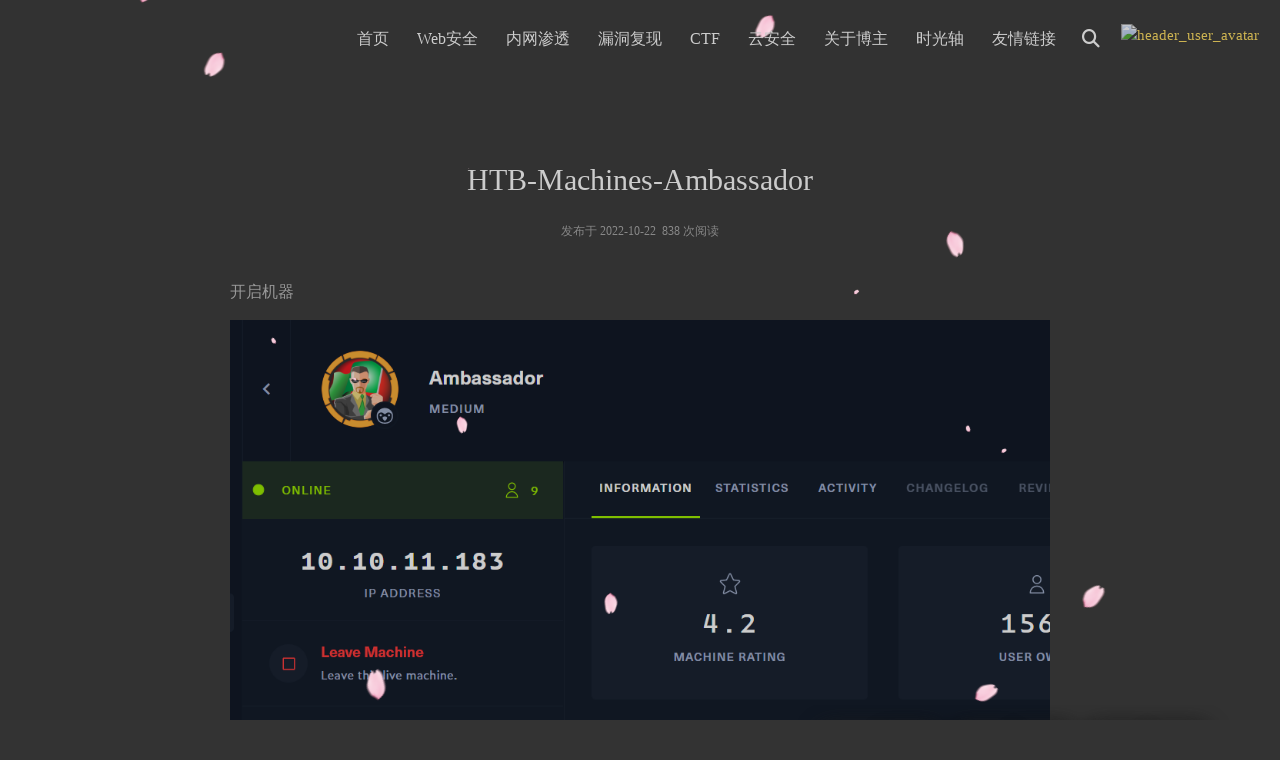

--- FILE ---
content_type: text/html; charset=UTF-8
request_url: http://nooemotion.com/2022/10/22/htb-ambassador-medium/
body_size: 71198
content:
<!DOCTYPE html>
<!-- 
            ◢＼　 ☆　　 ／◣
    　  　∕　　﹨　╰╮∕　　﹨
    　  　▏　　～～′′～～ 　｜
    　　  ﹨／　　　　　　 　＼∕
    　 　 ∕ 　　●　　　 ●　＼
      ＝＝　○　∴·╰╯　∴　○　＝＝
    　    ╭──╮　　　　　╭──╮
  ╔═ ∪∪∪═Mashiro&Hitomi═∪∪∪═╗
-->
<html lang="zh-Hans">

<head>
	<meta name="theme-color">
	<meta charset="UTF-8">
	<!--<meta name="viewport" content="width=device-width, initial-scale=1">-->
	<meta content="width=device-width, initial-scale=1.0, maximum-scale=1.0, user-scalable=0" name="viewport">
    <link rel="stylesheet" href="https://s.nmxc.ltd/sakurairo_vision/@2.6/fontawesome/css/all.min.css" type="text/css" media="all"/>
		<link rel="shortcut icon" href="http://www.dest1ny.xyz/wp-content/uploads/2022/06/favicon.ico" />
	<meta http-equiv="x-dns-prefetch-control" content="on">
		<title>HTB-Machines-Ambassador &#8211; NooEmotionの摆烂屋</title>
<meta name='robots' content='max-image-preview:large' />
<link rel='dns-prefetch' href='//s.nmxc.ltd' />
<link rel="alternate" title="oEmbed (JSON)" type="application/json+oembed" href="http://nooemotion.com/wp-json/oembed/1.0/embed?url=http%3A%2F%2Fnooemotion.com%2F2022%2F10%2F22%2Fhtb-ambassador-medium%2F" />
<link rel="alternate" title="oEmbed (XML)" type="text/xml+oembed" href="http://nooemotion.com/wp-json/oembed/1.0/embed?url=http%3A%2F%2Fnooemotion.com%2F2022%2F10%2F22%2Fhtb-ambassador-medium%2F&#038;format=xml" />
<style id='wp-img-auto-sizes-contain-inline-css' type='text/css'>
img:is([sizes=auto i],[sizes^="auto," i]){contain-intrinsic-size:3000px 1500px}
/*# sourceURL=wp-img-auto-sizes-contain-inline-css */
</style>
<style id='wp-block-library-inline-css' type='text/css'>
:root{--wp-block-synced-color:#7a00df;--wp-block-synced-color--rgb:122,0,223;--wp-bound-block-color:var(--wp-block-synced-color);--wp-editor-canvas-background:#ddd;--wp-admin-theme-color:#007cba;--wp-admin-theme-color--rgb:0,124,186;--wp-admin-theme-color-darker-10:#006ba1;--wp-admin-theme-color-darker-10--rgb:0,107,160.5;--wp-admin-theme-color-darker-20:#005a87;--wp-admin-theme-color-darker-20--rgb:0,90,135;--wp-admin-border-width-focus:2px}@media (min-resolution:192dpi){:root{--wp-admin-border-width-focus:1.5px}}.wp-element-button{cursor:pointer}:root .has-very-light-gray-background-color{background-color:#eee}:root .has-very-dark-gray-background-color{background-color:#313131}:root .has-very-light-gray-color{color:#eee}:root .has-very-dark-gray-color{color:#313131}:root .has-vivid-green-cyan-to-vivid-cyan-blue-gradient-background{background:linear-gradient(135deg,#00d084,#0693e3)}:root .has-purple-crush-gradient-background{background:linear-gradient(135deg,#34e2e4,#4721fb 50%,#ab1dfe)}:root .has-hazy-dawn-gradient-background{background:linear-gradient(135deg,#faaca8,#dad0ec)}:root .has-subdued-olive-gradient-background{background:linear-gradient(135deg,#fafae1,#67a671)}:root .has-atomic-cream-gradient-background{background:linear-gradient(135deg,#fdd79a,#004a59)}:root .has-nightshade-gradient-background{background:linear-gradient(135deg,#330968,#31cdcf)}:root .has-midnight-gradient-background{background:linear-gradient(135deg,#020381,#2874fc)}:root{--wp--preset--font-size--normal:16px;--wp--preset--font-size--huge:42px}.has-regular-font-size{font-size:1em}.has-larger-font-size{font-size:2.625em}.has-normal-font-size{font-size:var(--wp--preset--font-size--normal)}.has-huge-font-size{font-size:var(--wp--preset--font-size--huge)}.has-text-align-center{text-align:center}.has-text-align-left{text-align:left}.has-text-align-right{text-align:right}.has-fit-text{white-space:nowrap!important}#end-resizable-editor-section{display:none}.aligncenter{clear:both}.items-justified-left{justify-content:flex-start}.items-justified-center{justify-content:center}.items-justified-right{justify-content:flex-end}.items-justified-space-between{justify-content:space-between}.screen-reader-text{border:0;clip-path:inset(50%);height:1px;margin:-1px;overflow:hidden;padding:0;position:absolute;width:1px;word-wrap:normal!important}.screen-reader-text:focus{background-color:#ddd;clip-path:none;color:#444;display:block;font-size:1em;height:auto;left:5px;line-height:normal;padding:15px 23px 14px;text-decoration:none;top:5px;width:auto;z-index:100000}html :where(.has-border-color){border-style:solid}html :where([style*=border-top-color]){border-top-style:solid}html :where([style*=border-right-color]){border-right-style:solid}html :where([style*=border-bottom-color]){border-bottom-style:solid}html :where([style*=border-left-color]){border-left-style:solid}html :where([style*=border-width]){border-style:solid}html :where([style*=border-top-width]){border-top-style:solid}html :where([style*=border-right-width]){border-right-style:solid}html :where([style*=border-bottom-width]){border-bottom-style:solid}html :where([style*=border-left-width]){border-left-style:solid}html :where(img[class*=wp-image-]){height:auto;max-width:100%}:where(figure){margin:0 0 1em}html :where(.is-position-sticky){--wp-admin--admin-bar--position-offset:var(--wp-admin--admin-bar--height,0px)}@media screen and (max-width:600px){html :where(.is-position-sticky){--wp-admin--admin-bar--position-offset:0px}}

/*# sourceURL=wp-block-library-inline-css */
</style><style id='global-styles-inline-css' type='text/css'>
:root{--wp--preset--aspect-ratio--square: 1;--wp--preset--aspect-ratio--4-3: 4/3;--wp--preset--aspect-ratio--3-4: 3/4;--wp--preset--aspect-ratio--3-2: 3/2;--wp--preset--aspect-ratio--2-3: 2/3;--wp--preset--aspect-ratio--16-9: 16/9;--wp--preset--aspect-ratio--9-16: 9/16;--wp--preset--color--black: #000000;--wp--preset--color--cyan-bluish-gray: #abb8c3;--wp--preset--color--white: #ffffff;--wp--preset--color--pale-pink: #f78da7;--wp--preset--color--vivid-red: #cf2e2e;--wp--preset--color--luminous-vivid-orange: #ff6900;--wp--preset--color--luminous-vivid-amber: #fcb900;--wp--preset--color--light-green-cyan: #7bdcb5;--wp--preset--color--vivid-green-cyan: #00d084;--wp--preset--color--pale-cyan-blue: #8ed1fc;--wp--preset--color--vivid-cyan-blue: #0693e3;--wp--preset--color--vivid-purple: #9b51e0;--wp--preset--gradient--vivid-cyan-blue-to-vivid-purple: linear-gradient(135deg,rgb(6,147,227) 0%,rgb(155,81,224) 100%);--wp--preset--gradient--light-green-cyan-to-vivid-green-cyan: linear-gradient(135deg,rgb(122,220,180) 0%,rgb(0,208,130) 100%);--wp--preset--gradient--luminous-vivid-amber-to-luminous-vivid-orange: linear-gradient(135deg,rgb(252,185,0) 0%,rgb(255,105,0) 100%);--wp--preset--gradient--luminous-vivid-orange-to-vivid-red: linear-gradient(135deg,rgb(255,105,0) 0%,rgb(207,46,46) 100%);--wp--preset--gradient--very-light-gray-to-cyan-bluish-gray: linear-gradient(135deg,rgb(238,238,238) 0%,rgb(169,184,195) 100%);--wp--preset--gradient--cool-to-warm-spectrum: linear-gradient(135deg,rgb(74,234,220) 0%,rgb(151,120,209) 20%,rgb(207,42,186) 40%,rgb(238,44,130) 60%,rgb(251,105,98) 80%,rgb(254,248,76) 100%);--wp--preset--gradient--blush-light-purple: linear-gradient(135deg,rgb(255,206,236) 0%,rgb(152,150,240) 100%);--wp--preset--gradient--blush-bordeaux: linear-gradient(135deg,rgb(254,205,165) 0%,rgb(254,45,45) 50%,rgb(107,0,62) 100%);--wp--preset--gradient--luminous-dusk: linear-gradient(135deg,rgb(255,203,112) 0%,rgb(199,81,192) 50%,rgb(65,88,208) 100%);--wp--preset--gradient--pale-ocean: linear-gradient(135deg,rgb(255,245,203) 0%,rgb(182,227,212) 50%,rgb(51,167,181) 100%);--wp--preset--gradient--electric-grass: linear-gradient(135deg,rgb(202,248,128) 0%,rgb(113,206,126) 100%);--wp--preset--gradient--midnight: linear-gradient(135deg,rgb(2,3,129) 0%,rgb(40,116,252) 100%);--wp--preset--font-size--small: 13px;--wp--preset--font-size--medium: 20px;--wp--preset--font-size--large: 36px;--wp--preset--font-size--x-large: 42px;--wp--preset--spacing--20: 0.44rem;--wp--preset--spacing--30: 0.67rem;--wp--preset--spacing--40: 1rem;--wp--preset--spacing--50: 1.5rem;--wp--preset--spacing--60: 2.25rem;--wp--preset--spacing--70: 3.38rem;--wp--preset--spacing--80: 5.06rem;--wp--preset--shadow--natural: 6px 6px 9px rgba(0, 0, 0, 0.2);--wp--preset--shadow--deep: 12px 12px 50px rgba(0, 0, 0, 0.4);--wp--preset--shadow--sharp: 6px 6px 0px rgba(0, 0, 0, 0.2);--wp--preset--shadow--outlined: 6px 6px 0px -3px rgb(255, 255, 255), 6px 6px rgb(0, 0, 0);--wp--preset--shadow--crisp: 6px 6px 0px rgb(0, 0, 0);}:where(.is-layout-flex){gap: 0.5em;}:where(.is-layout-grid){gap: 0.5em;}body .is-layout-flex{display: flex;}.is-layout-flex{flex-wrap: wrap;align-items: center;}.is-layout-flex > :is(*, div){margin: 0;}body .is-layout-grid{display: grid;}.is-layout-grid > :is(*, div){margin: 0;}:where(.wp-block-columns.is-layout-flex){gap: 2em;}:where(.wp-block-columns.is-layout-grid){gap: 2em;}:where(.wp-block-post-template.is-layout-flex){gap: 1.25em;}:where(.wp-block-post-template.is-layout-grid){gap: 1.25em;}.has-black-color{color: var(--wp--preset--color--black) !important;}.has-cyan-bluish-gray-color{color: var(--wp--preset--color--cyan-bluish-gray) !important;}.has-white-color{color: var(--wp--preset--color--white) !important;}.has-pale-pink-color{color: var(--wp--preset--color--pale-pink) !important;}.has-vivid-red-color{color: var(--wp--preset--color--vivid-red) !important;}.has-luminous-vivid-orange-color{color: var(--wp--preset--color--luminous-vivid-orange) !important;}.has-luminous-vivid-amber-color{color: var(--wp--preset--color--luminous-vivid-amber) !important;}.has-light-green-cyan-color{color: var(--wp--preset--color--light-green-cyan) !important;}.has-vivid-green-cyan-color{color: var(--wp--preset--color--vivid-green-cyan) !important;}.has-pale-cyan-blue-color{color: var(--wp--preset--color--pale-cyan-blue) !important;}.has-vivid-cyan-blue-color{color: var(--wp--preset--color--vivid-cyan-blue) !important;}.has-vivid-purple-color{color: var(--wp--preset--color--vivid-purple) !important;}.has-black-background-color{background-color: var(--wp--preset--color--black) !important;}.has-cyan-bluish-gray-background-color{background-color: var(--wp--preset--color--cyan-bluish-gray) !important;}.has-white-background-color{background-color: var(--wp--preset--color--white) !important;}.has-pale-pink-background-color{background-color: var(--wp--preset--color--pale-pink) !important;}.has-vivid-red-background-color{background-color: var(--wp--preset--color--vivid-red) !important;}.has-luminous-vivid-orange-background-color{background-color: var(--wp--preset--color--luminous-vivid-orange) !important;}.has-luminous-vivid-amber-background-color{background-color: var(--wp--preset--color--luminous-vivid-amber) !important;}.has-light-green-cyan-background-color{background-color: var(--wp--preset--color--light-green-cyan) !important;}.has-vivid-green-cyan-background-color{background-color: var(--wp--preset--color--vivid-green-cyan) !important;}.has-pale-cyan-blue-background-color{background-color: var(--wp--preset--color--pale-cyan-blue) !important;}.has-vivid-cyan-blue-background-color{background-color: var(--wp--preset--color--vivid-cyan-blue) !important;}.has-vivid-purple-background-color{background-color: var(--wp--preset--color--vivid-purple) !important;}.has-black-border-color{border-color: var(--wp--preset--color--black) !important;}.has-cyan-bluish-gray-border-color{border-color: var(--wp--preset--color--cyan-bluish-gray) !important;}.has-white-border-color{border-color: var(--wp--preset--color--white) !important;}.has-pale-pink-border-color{border-color: var(--wp--preset--color--pale-pink) !important;}.has-vivid-red-border-color{border-color: var(--wp--preset--color--vivid-red) !important;}.has-luminous-vivid-orange-border-color{border-color: var(--wp--preset--color--luminous-vivid-orange) !important;}.has-luminous-vivid-amber-border-color{border-color: var(--wp--preset--color--luminous-vivid-amber) !important;}.has-light-green-cyan-border-color{border-color: var(--wp--preset--color--light-green-cyan) !important;}.has-vivid-green-cyan-border-color{border-color: var(--wp--preset--color--vivid-green-cyan) !important;}.has-pale-cyan-blue-border-color{border-color: var(--wp--preset--color--pale-cyan-blue) !important;}.has-vivid-cyan-blue-border-color{border-color: var(--wp--preset--color--vivid-cyan-blue) !important;}.has-vivid-purple-border-color{border-color: var(--wp--preset--color--vivid-purple) !important;}.has-vivid-cyan-blue-to-vivid-purple-gradient-background{background: var(--wp--preset--gradient--vivid-cyan-blue-to-vivid-purple) !important;}.has-light-green-cyan-to-vivid-green-cyan-gradient-background{background: var(--wp--preset--gradient--light-green-cyan-to-vivid-green-cyan) !important;}.has-luminous-vivid-amber-to-luminous-vivid-orange-gradient-background{background: var(--wp--preset--gradient--luminous-vivid-amber-to-luminous-vivid-orange) !important;}.has-luminous-vivid-orange-to-vivid-red-gradient-background{background: var(--wp--preset--gradient--luminous-vivid-orange-to-vivid-red) !important;}.has-very-light-gray-to-cyan-bluish-gray-gradient-background{background: var(--wp--preset--gradient--very-light-gray-to-cyan-bluish-gray) !important;}.has-cool-to-warm-spectrum-gradient-background{background: var(--wp--preset--gradient--cool-to-warm-spectrum) !important;}.has-blush-light-purple-gradient-background{background: var(--wp--preset--gradient--blush-light-purple) !important;}.has-blush-bordeaux-gradient-background{background: var(--wp--preset--gradient--blush-bordeaux) !important;}.has-luminous-dusk-gradient-background{background: var(--wp--preset--gradient--luminous-dusk) !important;}.has-pale-ocean-gradient-background{background: var(--wp--preset--gradient--pale-ocean) !important;}.has-electric-grass-gradient-background{background: var(--wp--preset--gradient--electric-grass) !important;}.has-midnight-gradient-background{background: var(--wp--preset--gradient--midnight) !important;}.has-small-font-size{font-size: var(--wp--preset--font-size--small) !important;}.has-medium-font-size{font-size: var(--wp--preset--font-size--medium) !important;}.has-large-font-size{font-size: var(--wp--preset--font-size--large) !important;}.has-x-large-font-size{font-size: var(--wp--preset--font-size--x-large) !important;}
/*# sourceURL=global-styles-inline-css */
</style>

<style id='classic-theme-styles-inline-css' type='text/css'>
/*! This file is auto-generated */
.wp-block-button__link{color:#fff;background-color:#32373c;border-radius:9999px;box-shadow:none;text-decoration:none;padding:calc(.667em + 2px) calc(1.333em + 2px);font-size:1.125em}.wp-block-file__button{background:#32373c;color:#fff;text-decoration:none}
/*# sourceURL=/wp-includes/css/classic-themes.min.css */
</style>
<style id='md-style-inline-css' type='text/css'>
 
/*# sourceURL=md-style-inline-css */
</style>
<link rel='stylesheet' id='saukra-css-css' href='http://nooemotion.com/wp-content/themes/Sakurairo-2.5.6/style.css?ver=2.6.3.1' type='text/css' media='all' />
<link rel='stylesheet' id='entry-content-css' href='http://nooemotion.com/wp-content/themes/Sakurairo-2.5.6/css/theme/github.css?ver=2.6.3.1' type='text/css' media='all' />
<script type="text/javascript" src="http://nooemotion.com/wp-includes/js/jquery/jquery.min.js?ver=3.7.1" id="jquery-core-js"></script>
<script type="text/javascript" src="http://nooemotion.com/wp-includes/js/jquery/jquery-migrate.min.js?ver=3.4.1" id="jquery-migrate-js"></script>
<link rel="https://api.w.org/" href="http://nooemotion.com/wp-json/" /><link rel="alternate" title="JSON" type="application/json" href="http://nooemotion.com/wp-json/wp/v2/posts/97" /><link rel="canonical" href="http://nooemotion.com/2022/10/22/htb-ambassador-medium/" />
<link rel='shortlink' href='http://nooemotion.com/?p=97' />
<!-- Analytics by WP Statistics - https://wp-statistics.com -->
<style>
.site-top .lower nav {display: block !important;}
:root{
    --theme-skin: #505050;
    --theme-skin-matching:#ffe066;
    --infor_bar_bgcolor:rgba(255,255,255,0.8);
    --style_menu_selection_radius:15px;
    --post_list_matching_color:#ffcc00;
    --load_nextpage_svg:url("https://s.nmxc.ltd/sakurairo_vision/@2.5/load_svg/ball.svg");
    --style_menu_radius:10px;
    --post-list-thumb: #e8e8e8;
    --friend-link-shadow: #e8e8e8;
    --friend-link-title: #ffe066;
    --comment_area_matching: #ffe066;
    --comment_area_shadow: #e8e8e8;
    --shuoshuo_background_color1:#ffe066;
    --shuoshuo_background_color2:#ffcc00;
    --inline_code_background_color:#F2F1F1;
        --theme-skin-dark:  #ffcc00;
    --global-font-weight:300;
    --theme-dm-background_transparency:0.8;
    --exhibition_area_matching_color:#ffe066;
    --inline_code_background_color_in_dark_mode:#505050;
}
.the-feature.from_left_and_right .info,.the-feature.from_left_and_right .info h3{background: rgba(255,255,255,0.4) ;}

/*白猫样式Logo*/


/*非全局色彩管理*/
.post-date {
    background-color: #ffcc0026;
}

.center-text{
color: #FFF ;
font-size: 80px;
}
.Ubuntu-font,.center-text{
font-family:  ;
}

.notice i ,
.notice {
    color: #999;
}

.notice {
    border: 1px solid #E6E6E6;
}



#centerbg{}

/*预加载部分*/


/*深色模式*/
/*可变项目*/

/*深色模式控件透明度*/
body.dark .header-info,
body.dark .header-shuo,
body.dark .top-social img
{color:#fff;background:rgba(51,51,51,0.8);}

body.dark .the-feature.from_left_and_right .info
{background-color: rgba(51,51,51,0.8);}

body.dark .yya,
body.dark input[type=submit] 
{background-color:rgba(38,38,38,0.8) !important;}

/*深色模式自定义颜色*/
body.dark .headertop-down svg path 
{fill: rgba(51,51,51,0.8) !important;transition: all 0.8s ease !important;}

/*深色模式图像亮度*/
body.dark img,
body.dark .highlight-wrap,
body.dark iframe,
body.dark .entry-content .aplayer,
body.dark .post-thumb video
{filter:brightness(0.8);}
@media (max-width: 1200px){
body.dark .site-top .lower nav.navbar ul 
{background: rgba(255,255,255,0);}
}

/*字体*/


.serif{
font-family: !important ;
font-size: 15px;
}

body{
font-family: !important;
font-size: 15px;
}

.site-top ul li a,.header-user-name,.header-user-menu a {
font-family:Noto Serif SC !important;
}


.site-title a{
font-family: 'ZCOOL QingKe HuangYou';
}


.site-info,.site-info a{
font-family:Noto Serif SC !important;
}

.skin-menu p{
font-family:Noto Serif SC !important;
}

h1.main-title,h1.fes-title{
font-family:Noto Serif SC;
}

.header-info p, .header-shuo p{
font-family:Noto Serif SC !important;
font-size: 16px;
}

.cbp_tmtimeline > li .cbp_tmlabel {
font-family:Noto Serif SC !important;
}

.post-list-thumb .post-title h3{
font-size: 18px !important;
}

.post-meta, .post-meta a{
font-size: 12px !important;
}

.pattern-center h1.cat-title,
.pattern-center h1.entry-title {
font-size: 40px ;
}
.pattern-center-sakura h1.cat-title,
.pattern-center-sakura h1.entry-title {
font-size: 40px !important;
}

.single-center .single-header h1.entry-title {
font-size: 32px ;
}

/*鼠标*/
body{
cursor: url(https://s.nmxc.ltd/sakurairo_vision/@2.5/cursor/normal.cur), auto;
}

.headertop-down,
#waifu #live2d,
.aplayer svg,
.aplayer.aplayer-narrow .aplayer-body,
.aplayer.aplayer-narrow .aplayer-pic,
#emotion-toggle,
.emoji-item,
.emotion-box,
.emotion-item,
.on-hover,
.tieba-container span,
#moblieGoTop,
#changskin{
cursor: url(https://s.nmxc.ltd/sakurairo_vision/@2.5/cursor/No_Disponible.cur), auto;
}

a,
.ins-section .ins-section-header,
.font-family-controls button,
.menu-list li,.ins-section .ins-search-item,
.ins-section .ins-search-item .ins-search-preview{
cursor: url(https://s.nmxc.ltd/sakurairo_vision/@2.5/cursor/ayuda.cur), auto;
}

p,
.highlight-wrap code,
.highlight-wrap,
.hljs-ln-code .hljs-ln-line{
cursor: url(https://s.nmxc.ltd/sakurairo_vision/@2.5/cursor/texto.cur), auto;
}

a:active{
cursor: url(https://s.nmxc.ltd/sakurairo_vision/@2.5/cursor/work.cur), alias;
}

/*背景类*/
.comment-respond textarea {
background-image: url(); 
}

.search-form.is-visible{
background-image: url(https://s.nmxc.ltd/sakurairo_vision/@2.5/basic/iloli.gif);
}

.site-footer {
background-color: rgba(255, 255, 255,0.8);
}

.wrapper {
background-color: rgba(255, 255, 255,0.8);
}

/*首页圆角设置*/
.header-info,.header-shuo{
border-radius: 15px;
grid-row: 1;
grid-column: 1;
}


.focusinfo img{
border-radius: 15px;
}

.focusinfo .header-tou img{
border-radius: 100px;
}

/*标题横线动画*/

/*标题动画*/
.entry-title,.single-center .entry-census a,.entry-census,.post-list p,.p-time,.feature{
	-moz-animation: fadeInDown 2s;
    -webkit-animation:fadeInDown 2s;
	animation: fadeInDown 2s;
}
@-moz-keyframes fadeInUp {
	0% {
		-moz-transform: translateY(200%);
		transform: translateY(200%);
		opacity: 0
	}
 
	50% {
		-moz-transform: translateY(200%);
		transform: translateY(200%);
		opacity: 0
	}
 
	100% {
		-moz-transform: translateY(0%);
		transform: translateY(0%);
		opacity: 1
	}
}
 
@-webkit-keyframes fadeInUp {
	0% {
		-webkit-transform: translateY(200%);
		transform: translateY(200%);
		opacity: 0
	}
 
	50% {
		-webkit-transform: translateY(200%);
		transform: translateY(200%);
		opacity: 0
	}
 
	100% {
		-webkit-transform: translateY(0%);
		transform: translateY(0%);
		opacity: 1
	}
}
 
@keyframes fadeInUp {
	0% {
		-moz-transform: translateY(200%);
		-ms-transform: translateY(200%);
		-webkit-transform: translateY(200%);
		transform: translateY(200%);
		opacity: 0
	}
 
	50% {
		-moz-transform: translateY(200%);
		-ms-transform: translateY(200%);
		-webkit-transform: translateY(200%);
		transform: translateY(200%);
		opacity: 0
	}
 
	100% {
		-moz-transform: translateY(0%);
		-ms-transform: translateY(0%);
		-webkit-transform: translateY(0%);
		transform: translateY(0%);
		opacity: 1
	}
}

/*首页封面动画*/
h1.main-title, h1.fes-title,.the-feature.from_left_and_right .info,
.header-info p,.header-info,.header-shuo,.header-shuo p,
.focusinfo .header-tou img,.top-social img,.center-text{
	-moz-animation: fadeInDown  2s;
    -webkit-animation:fadeInDown  2s;
	animation: fadeInDown  2s;
}
@-moz-keyframes fadeInDown {
	0% {
		-moz-transform: translateY(-100%);
		transform: translateY(-100%);
		opacity: 0
	}
 
	50% {
		-moz-transform: translateY(-100%);
		transform: translateY(-100%);
		opacity: 0
	}
 
	100% {
		-moz-transform: translateY(0%);
		transform: translateY(0%);
		opacity: 1
	}
}
 
@-webkit-keyframes fadeInDown {
	0% {
		-webkit-transform: translateY(-100%);
		transform: translateY(-100%);
		opacity: 0
	}
 
	50% {
		-webkit-transform: translateY(-100%);
		transform: translateY(-100%);
		opacity: 0
	}
 
	100% {
		-webkit-transform: translateY(0%);
		transform: translateY(0%);
		opacity: 1
	}
}
 
@keyframes fadeInDown {
	0% {
		-moz-transform: translateY(-100%);
		-ms-transform: translateY(-100%);
		-webkit-transform: translateY(-100%);
		transform: translateY(-100%);
		opacity: 0
	}
 
	50% {
		-moz-transform: translateY(-100%);
		-ms-transform: translateY(-100%);
		-webkit-transform: translateY(-100%);
		transform: translateY(-100%);
		opacity: 0
	}
 
	100% {
		-moz-transform: translateY(0%);
		-ms-transform: translateY(0%);
		-webkit-transform: translateY(0%);
		transform: translateY(0%);
		opacity: 1
	}
}

/*导航菜单动画*/
.site-top ul {
	-moz-animation: fadeInLeft  2s;
    -webkit-animation:fadeInLeft  2s;
	animation: fadeInLeft  2s;
    max-width: 76vw;
}
@-moz-keyframes fadeInLeft {
	0% {
		-moz-transform: translateX(100%);
		transform: translateX(100%);
		opacity: 0
	}
 
	50% {
		-moz-transform: translateX(100%);
		transform: translateX(100%);
		opacity: 0
	}
 
	100% {
		-moz-transform: translateX(0%);
		transform: translateX(0%);
		opacity: 1
	}
}
 
@-webkit-keyframes fadeInLeft {
	0% {
		-webkit-transform: translateX(100%);
		transform: translateX(100%);
		opacity: 0
	}
 
	50% {
		-webkit-transform: translateX(100%);
		transform: translateX(100%);
		opacity: 0
	}
 
	100% {
		-webkit-transform: translateX(0%);
		transform: translateX(0%);
		opacity: 1
	}
}
 
@keyframes fadeInLeft {
	0% {
		-moz-transform: translateX(100%);
		-ms-transform: translateX(100%);
		-webkit-transform: translateX(100%);
		transform: translateX(100%);
		opacity: 0
	}
 
	50% {
		-moz-transform: translateX(100%);
		-ms-transform: translateX(100%);
		-webkit-transform: translateX(100%);
		transform: translateX(100%);
		opacity: 0
	}
 
	100% {
		-moz-transform: translateX(0%);
		-ms-transform: translateX(0%);
		-webkit-transform: translateX(0%);
		transform: translateX(0%);
		opacity: 1
	}
}

/*其他*/

.headertop{
    border-radius: 0 0 15px 15px;
}


.post-lincenses {
display:none;
}


.author-profile .meta {
display:none;
}


.post-modified-time {
display:none;
}



@media (max-width: 860px) {
.headertop-down {
        display: none
    }
}

.ai-excerpt,
.ai-excerpt-tip {
    display: none;
}




.post-list-thumb:nth-child(2n) .post-content-wrap {
    float: left;
    padding-left: 30px;
    padding-right: 0;
    text-align: right;
    margin: 20px 10px 10px 0
}
.post-list-thumb:nth-child(2n) .post-thumb {
    float: left
}

.post-list-thumb:nth-child(2n) .post-thumb a {
    border-radius: 10px 0 0 10px
}

.pattern-center::after {
    display:none;
}
.pattern-center-blank {
    display:none;
}

.site-header {
    width: 100%;
    height: 75px;
    top: 0;
    left: 0;
    background: 0 0;
    -webkit-transition: all .4s ease;
    transition: all .4s ease;
    position: fixed;
    z-index: 999;
    border-radius: 0px;
}
.header-user-avatar {
  margin-top: 22px;
}
.site-branding {
  height: 75px;
  line-height: 75px;
}
.site-title img {
  margin-top: 17px;
}
.site-top .lower {
  margin: 15px 0 0 0;
}
.lower li ul {
  top: 46px;
  right: -24px;
}
.header-user-menu {
  right: -11px;
  top: 44px;
}
.logolink a {
  height: 56px;
  line-height: 56px;
}
.logolink.moe-mashiro a{
  line-height: 56px !important;
}
.searchbox.js-toggle-search{
  margin: 17px 0;
  margin-left: 15px;
}
@media (max-width:860px) {
.site-header {
  height: 60px;
}
}

.header-user-menu::before {
    display: none;
}
.lower li ul::before {
    display: none;
}

.cbp_tmtimeline > li:nth-child(odd) .cbp_tmlabel:after {
    display: none;
}
.cbp_tmtimeline > li .cbp_tmlabel:after {
    display: none;
}

.the-feature.from_left_and_right {
    position: relative;
    border-radius: 15px;
    height: 160px;
    width: 258px;
    margin: 6px 6px 0 6px;
}

.the-feature img {
    height: 160px;
    width: 258px;
}



.notice {
    background: #fbfbfb50;
}


body{
    background-size:auto;
}
#video-add{
    background-image: url(https://s.nmxc.ltd/sakurairo_vision/@2.6/basic/add.png);
}
@media (max-width:860px) {
  .headertop.filter-dot::before {
    background-image: url(https://s.nmxc.ltd/sakurairo_vision/@2.6/basic/grid.png);
  }
}
.headertop.filter-grid::before {
  background-image: url(https://s.nmxc.ltd/sakurairo_vision/@2.6/basic/grid.png);
}

.headertop.filter-dot::before {
  background-image: url(https://s.nmxc.ltd/sakurairo_vision/@2.6/basic/dot.gif);
}
.loadvideo,.video-play {
  background-image: url(https://s.nmxc.ltd/sakurairo_vision/@2.6/basic/play.png);
}

.video-pause {
  background-image: url(https://s.nmxc.ltd/sakurairo_vision/@2.6/basic/stop.png);
}
#loading-comments {
background-image: url(https://s.nmxc.ltd/sakurairo_vision/@2.6/load_svg/ball.svg);
}


</style>
	<link rel="stylesheet" href="https://cdn2.tianli0.top/fonts/css?family=Noto+Serif|Noto+Serif+SC|Noto+Sans+SC|Dela+Gothic+One|Fira+Code&display=swap" media="all">
	<script type="text/javascript">
		if (!!window.ActiveXObject || "ActiveXObject" in window) { //is IE?
			alert('朋友，IE浏览器未适配哦~\n如果是 360、QQ 等双核浏览器，请关闭 IE 模式！');
		}
	</script>
		</head>

<body class="wp-singular post-template-default single single-post postid-97 single-format-standard wp-theme-Sakurairo-256 chinese-font  ">
		<div class="scrollbar" id="bar"></div>
	<header class="site-header no-select" role="banner">
		<div class="site-top">
			<div class="site-branding">
									<span class="site-title">
						<span class="logolink moe-mashiro">
							<a href="http://nooemotion.com">
								<ruby>
									<span class="sakuraso"></span>
									<span class="no"></span>
									<span class="shironeko"></span>
									<rp></rp>
									<rt class="chinese-font"></rt>
									<rp></rp>
								</ruby>
							</a>
						</span>
					</span>
								<!-- logo end -->
			</div><!-- .site-branding -->
			    <div class="header-user-avatar">
      <a href="http://nooemotion.com/wp-login.php?redirect_to=http%3A%2F%2Fnooemotion.com%2F2022%2F10%2F22%2Fhtb-ambassador-medium%3Fpage%26year%3D2022%26monthnum%3D10%26day%3D22%26name%3Dhtb-ambassador-medium">
        <img alt="header_user_avatar" src="https://s.nmxc.ltd/sakurairo_vision/@2.5/basic/topavatar.png" width="30" height="30">
      </a>
      <div class="header-user-menu">
        <div class="header-user-name no-logged">
          <a id="login-link" href="http://nooemotion.com/wp-login.php?redirect_to=http%3A%2F%2Fnooemotion.com%2F2022%2F10%2F22%2Fhtb-ambassador-medium%3Fpage%26year%3D2022%26monthnum%3D10%26day%3D22%26name%3Dhtb-ambassador-medium" data-no-pjax style="font-weight:bold;text-decoration:none">登录</a>
        </div>
      </div>
    </div>
  				<div class="searchbox js-toggle-search"><i class="fa-solid fa-magnifying-glass"></i></div>
						<div class="lower">				<nav><ul id="menu-menu-1" class="menu"><li><a href="http://nooemotion.com">首页</a></li>
<li><a href="http://nooemotion.com/web%e5%ae%89%e5%85%a8/">Web安全</a></li>
<li><a href="http://nooemotion.com/%e5%86%85%e7%bd%91%e6%b8%97%e9%80%8f/">内网渗透</a></li>
<li><a href="http://nooemotion.com/%e6%bc%8f%e6%b4%9e%e5%a4%8d%e7%8e%b0/">漏洞复现</a></li>
<li class="current-post-ancestor current-menu-parent"><a href="http://nooemotion.com/ctf/">CTF</a></li>
<li><a href="http://nooemotion.com/%e4%ba%91%e5%ae%89%e5%85%a8/">云安全</a></li>
<li><a href="http://nooemotion.com/2022/06/25/%e5%85%b3%e4%ba%8e%e5%8d%9a%e4%b8%bb/">关于博主</a></li>
<li><a href="http://nooemotion.com/%e6%97%b6%e5%85%89%e8%bd%b4/">时光轴</a></li>
<li><a href="http://nooemotion.com/%e5%8f%8b%e6%83%85%e9%93%be%e6%8e%a5/">友情链接</a></li>
</ul></nav><!-- #site-navigation -->
			</div>
		</div>
	</header><!-- #masthead -->
	<div class="openNav no-select">
		<div class="iconflat no-select" style="padding: 30px;">
			<div class="icon"></div>
		</div>
	</div><!-- m-nav-bar -->
	<section id="main-container">
					<div class="headertop filter-nothing">
				<div id="banner_wave_1"></div>
<div id="banner_wave_2"></div>
<figure id="centerbg" class="centerbg">
            <div class="focusinfo">
                            <div class="header-tou"><a href="http://nooemotion.com"><img alt="avatar" loading="lazy" src="http://nooemotion.com/wp-content/uploads/2024/06/1719044002-b_d41284aaa9155b0c6e802ef8c459e3c4.jpg"></a>
                </div>
                        <div class="header-container">
                <div class="header-info">
                    <!-- 首页一言打字效果 -->
                                                            <span class="element">疯狂造句中......</span>
                                        <span class="element"></span>
                    <script type="application/json" id="typed-js-initial">
                    {"strings":["没有消息的日子都在好好生活。。。。。。"],"typeSpeed":140,"backSpeed":50,"loop":false,"showCursor":true}                    </script>
                    <!-- var typed = new Typed('.element', {
                            strings: ["给时光以生命，给岁月以文明", ], //输入内容, 支持html标签
                            typeSpeed: 140, //打字速度
                            backSpeed: 50, //回退速度
                            loop: false, //是否循环
                            loopCount: Infinity,
                            showCursor: true //是否开启光标
                        }); -->
                                        <p></p>
                                    </div>               
            </div>

                            <div class="top-social">
                                    </div>
                    </div>
    </figure>
<!-- 首页下拉箭头 -->
<div class="headertop-down" onclick="headertop_down()"><span><svg t="1682342753354" class="homepage-downicon" viewBox="0 0 1843 1024" version="1.1" xmlns="http://www.w3.org/2000/svg" p-id="21355" width="80px" height="80px"><path d="M1221.06136021 284.43250057a100.69380037 100.69380037 0 0 1 130.90169466 153.0543795l-352.4275638 302.08090944a100.69380037 100.69380037 0 0 1-130.90169467 0L516.20574044 437.48688007A100.69380037 100.69380037 0 0 1 647.10792676 284.43250057L934.08439763 530.52766665l286.97696258-246.09516608z" fill="rgba(255,255,255,0.8)" p-id="21356"></path></svg></span></div>
			</div>
				<div id="page" class="site wrapper">
			<div class="blank"></div>			<div id="content" class="site-content">
	<div id="primary" class="content-area">
		<main id="main" class="site-main" role="main">
		


<article id="post-97" class="post-97 post type-post status-publish format-standard hentry category-ctf">
		<header class="entry-header">
		<h1 class="entry-title">HTB-Machines-Ambassador</h1>
		<p class="entry-census">发布于 2022-10-22&nbsp;&nbsp;838 次阅读 </p>
		<hr>
	</header><!-- .entry-header -->
		<!--<div class="toc-entry-content">--><!-- 套嵌目录使用（主要为了支援评论）-->
		<div class="entry-content">
		<p>开启机器</p>
<p><img decoding="async" src="https://dest1ny-1258677480.cos.ap-chengdu.myqcloud.com/Blog/20221019193320.png" alt="" /></p>
<p>访问IP，成功访问网页。</p>
<p><img decoding="async" src="https://dest1ny-1258677480.cos.ap-chengdu.myqcloud.com/Blog/20221019193406.png" alt="" /></p>
<p>简单看了下文章</p>
<p><img decoding="async" src="https://dest1ny-1258677480.cos.ap-chengdu.myqcloud.com/Blog/20221019193528.png" alt="" /></p>
<p>上面写了使用developer用户访问SSH<br />
所以这里先尝试是否存在SSH弱口令，但是未登陆成功</p>
<p><img decoding="async" src="https://dest1ny-1258677480.cos.ap-chengdu.myqcloud.com/Blog/20221019203347.png" alt="" /></p>
<p>于是换了个思路，扫描了目标IP开放的端口</p>
<p><img decoding="async" src="https://dest1ny-1258677480.cos.ap-chengdu.myqcloud.com/Blog/20221019203502.png" alt="" /></p>
<p>可以看到开放了4个端口，22的SSH，80的web，3306的mysql，还有一个3000端口，访问后发现是一个Grafana，判断应该从这个Grafana下手。</p>
<p><img decoding="async" src="https://dest1ny-1258677480.cos.ap-chengdu.myqcloud.com/Blog/20221019204729.png" alt="" /></p>
<p>Grafana最突出的洞是一个任意文件读取，通过尝试，发现存在漏洞。</p>
<p><img decoding="async" src="https://dest1ny-1258677480.cos.ap-chengdu.myqcloud.com/Blog/20221020143746.png" alt="" /></p>
<p>接着开始尝试利用，通过查阅资料，发现grafana 配置文件存储在/etc/grafana/grafana.ini<br />
尝试读取</p>
<p><img decoding="async" src="https://dest1ny-1258677480.cos.ap-chengdu.myqcloud.com/Blog/20221020150912.png" alt="" /></p>
<p>获取了仪表板的登录账号密码，成功进入后台。</p>
<p><img decoding="async" src="https://dest1ny-1258677480.cos.ap-chengdu.myqcloud.com/Blog/20221020151304.png" alt="" /></p>
<p>但是后台并没有发现什么有用的信息<br />
尝试转储数据库</p>
<p><img decoding="async" src="https://dest1ny-1258677480.cos.ap-chengdu.myqcloud.com/Blog/20221020152022.png" alt="" /></p>
<p>成功转储</p>
<p><img decoding="async" src="https://dest1ny-1258677480.cos.ap-chengdu.myqcloud.com/Blog/20221020152111.png" alt="" /></p>
<p>使用kali自带的SQLite database browser成功打开文件</p>
<p><img decoding="async" src="https://dest1ny-1258677480.cos.ap-chengdu.myqcloud.com/Blog/20221020152238.png" alt="" /></p>
<p>通过翻阅data source成功找到mysql的账号密码</p>
<p><img decoding="async" src="https://dest1ny-1258677480.cos.ap-chengdu.myqcloud.com/Blog/20221020152501.png" alt="" /></p>
<p>连接mysql数据库</p>
<p><img decoding="async" src="https://dest1ny-1258677480.cos.ap-chengdu.myqcloud.com/Blog/20221020154401.png" alt="" /></p>
<p>接着翻阅数据库成功找到一个账号密码，用户名和SSH的用户名一致，尝试登录。</p>
<p><img decoding="async" src="https://dest1ny-1258677480.cos.ap-chengdu.myqcloud.com/Blog/20221020154614.png" alt="" /></p>
<p>密码base64加密，解密之后结果为<br />
anEnglishManInNewYork027468</p>
<p><img decoding="async" src="https://dest1ny-1258677480.cos.ap-chengdu.myqcloud.com/Blog/20221020154737.png" alt="" /></p>
<p>登陆成功</p>
<p><img decoding="async" src="https://dest1ny-1258677480.cos.ap-chengdu.myqcloud.com/Blog/20221020154927.png" alt="" /></p>
<p>成功找到用户flag</p>
<p><img decoding="async" src="https://dest1ny-1258677480.cos.ap-chengdu.myqcloud.com/Blog/20221020155009.png" alt="" /></p>
<p>尝试了多种提权，发现均无法成功，于是重新回归目录查找线索。<br />
最终在用户的目录下发现了隐藏文件<br />
从git的隐藏文件中得到了目录</p>
<p><img decoding="async" src="https://dest1ny-1258677480.cos.ap-chengdu.myqcloud.com/Blog/20221020163658.png" alt="" /></p>
<p>进入目录使用git log查看历史提交</p>
<p><img decoding="async" src="https://dest1ny-1258677480.cos.ap-chengdu.myqcloud.com/Blog/20221020163903.png" alt="" /></p>
<p>使用git show查看具体内容</p>
<p><img decoding="async" src="https://dest1ny-1258677480.cos.ap-chengdu.myqcloud.com/Blog/20221020164139.png" alt="" /></p>
<p>发现内容中存在一个consul acl token<br />
通过查阅资料，该服务曾经爆出过Consul Service API远程命令执行漏洞<br />
因为8500端口未对外开放，先尝试端口转发<br />
这里我用的frp</p>
<p><img decoding="async" src="https://dest1ny-1258677480.cos.ap-chengdu.myqcloud.com/Blog/20221022110539.png" alt="" /></p>
<p>访问UI仍然无法访问，通过curl发现原因为禁用了UI，那么先接着尝试利用漏洞</p>
<p><img decoding="async" src="https://dest1ny-1258677480.cos.ap-chengdu.myqcloud.com/Blog/20221022111142.png" alt="" /></p>
<p>kali打开msf，打开利用exp<br />
成功利用</p>
<p><img decoding="async" src="https://dest1ny-1258677480.cos.ap-chengdu.myqcloud.com/Blog/20221022112824.png" alt="" /><br />
<img decoding="async" src="https://dest1ny-1258677480.cos.ap-chengdu.myqcloud.com/Blog/20221022112513.png" alt="" /></p>
<p>成功找到root flag</p>
<p><img decoding="async" src="https://dest1ny-1258677480.cos.ap-chengdu.myqcloud.com/Blog/20221022112630.png" alt="" /></p>
				<!--<div class="oshimai"></div>-->
		<!--<h2 style="opacity:0;max-height:0;margin:0">Comments</h2>--><!-- 评论跳转标记 -->
	</div><!-- .entry-content -->
	<footer class="post-footer">
    <div class="post-lincenses">
        <a href="https://creativecommons.org/licenses/by-nc-sa/4.0/deed.zh" target="_blank" rel="nofollow">
            <i class="fa-brands fa-creative-commons"></i>
        </a>
    </div>
        <section class="author-profile">
                <div class="info" itemprop="author" itemscope="" itemtype="http://schema.org/Person">
            <a href="http://nooemotion.com/author/nooemotion/" class="profile gravatar">
                <img class="fa-spin" style="--fa-animation-duration: 15s;" src="http://nooemotion.com/wp-content/uploads/2024/06/1719044002-b_d41284aaa9155b0c6e802ef8c459e3c4.jpg" itemprop="image" alt="NooEmotion" height="30" width="30">
            </a>
        </div>
        <div class="meta">
            <a href="http://nooemotion.com/author/nooemotion/" itemprop="url" rel="author">NooEmotion</a>						
        </div>
                    <div class="desc">
                <i class="fa-solid fa-feather" aria-hidden="true"></i>届ける言葉を今は育ててる            </div>
            </section>
    <div class="post-modified-time">
        <i class="fa-solid fa-calendar-day" aria-hidden="true"></i>最后更新于 2022-10-22    </div>
    <div class="post-tags">
        <i class="fa-solid fa-tag" aria-hidden="true"></i> 啥也没有呀    </div>
</footer><!-- .entry-footer -->
</article><!-- #post-## -->
<div class="toc-container"><div class="toc"></div></div>
		</main><!-- #main -->
	</div><!-- #primary -->
	</div><!-- #content -->
	
	
	<section id="comments" class="comments">
		<div class="commentwrap comments-hidden">
			<div class="notification"><i class="fa-regular fa-comment"></i>查看评论 -
			<span class="noticom">NOTHING </span>
			</div>
		</div>
		<div class="comments-main">
		 <h3 id="comments-list-title">Comments <span class="noticom">NOTHING </span></h3> 
		<div id="loading-comments"><span></span></div>
			
									<div class="commentwrap">
						<div class="notification-hidden"><i class="fa-regular fa-comment"></i> 暂无评论</div>
					
					</div>
				
			
				<div id="respond" class="comment-respond">
		<h3 id="reply-title" class="comment-reply-title"> <small><a rel="nofollow" id="cancel-comment-reply-link" href="/2022/10/22/htb-ambassador-medium/#respond" style="display:none;">取消回复</a></small></h3><form action="http://nooemotion.com/wp-comments-post.php" method="post" id="commentform" class="comment-form"><p style="font-style:italic"><a href="https://segmentfault.com/markdown" target="_blank"><i class="fa-brands fa-markdown" style="color:var(--comment_area_matching);"></i></a> Markdown Supported while <i class="fa-solid fa-code"></i> Forbidden</p><div class="comment-textarea"><textarea placeholder="你是我一生只会遇见一次的惊喜 ..." name="comment" class="commentbody" id="comment" rows="5" tabindex="4"></textarea><label class="input-label">你是我一生只会遇见一次的惊喜 ...</label></div>
                        <div id="upload-img-show"></div>
                        <!--插入表情面版-->
                        <p id="emotion-toggle" class="no-select">
												<span class="emotion-toggle-off">戳我呀 OωO</span>
												<span class="emotion-toggle-on">嘿嘿嘿 ヾ(≧∇≦*)ゝ</span>
											</p>
											<div class="emotion-box no-select">
												<table class="motion-switcher-table">
													<tr>
													<th onclick="motionSwitch('.bili')" class="bili-bar on-hover">bilibili~</th>
													<th onclick="motionSwitch('.tieba')" class="tieba-bar">Tieba</th>
													<th onclick="motionSwitch('.menhera')" class="menhera-bar">(=・ω・=)</th>
													
													</tr>
												</table>
												<div class="bili-container motion-container"  style="display:block;"><span title="baiyan" onclick="grin('baiyan',type = 'Math')"><img alt="bili_smilies" loading="lazy" src="https://s.nmxc.ltd/sakurairo_vision/@2.6/smilies/biliwebp/emoji_baiyan.webp" /></span><span title="bishi" onclick="grin('bishi',type = 'Math')"><img alt="bili_smilies" loading="lazy" src="https://s.nmxc.ltd/sakurairo_vision/@2.6/smilies/biliwebp/emoji_bishi.webp" /></span><span title="bizui" onclick="grin('bizui',type = 'Math')"><img alt="bili_smilies" loading="lazy" src="https://s.nmxc.ltd/sakurairo_vision/@2.6/smilies/biliwebp/emoji_bizui.webp" /></span><span title="chan" onclick="grin('chan',type = 'Math')"><img alt="bili_smilies" loading="lazy" src="https://s.nmxc.ltd/sakurairo_vision/@2.6/smilies/biliwebp/emoji_chan.webp" /></span><span title="dai" onclick="grin('dai',type = 'Math')"><img alt="bili_smilies" loading="lazy" src="https://s.nmxc.ltd/sakurairo_vision/@2.6/smilies/biliwebp/emoji_dai.webp" /></span><span title="daku" onclick="grin('daku',type = 'Math')"><img alt="bili_smilies" loading="lazy" src="https://s.nmxc.ltd/sakurairo_vision/@2.6/smilies/biliwebp/emoji_daku.webp" /></span><span title="dalao" onclick="grin('dalao',type = 'Math')"><img alt="bili_smilies" loading="lazy" src="https://s.nmxc.ltd/sakurairo_vision/@2.6/smilies/biliwebp/emoji_dalao.webp" /></span><span title="dalian" onclick="grin('dalian',type = 'Math')"><img alt="bili_smilies" loading="lazy" src="https://s.nmxc.ltd/sakurairo_vision/@2.6/smilies/biliwebp/emoji_dalian.webp" /></span><span title="dianzan" onclick="grin('dianzan',type = 'Math')"><img alt="bili_smilies" loading="lazy" src="https://s.nmxc.ltd/sakurairo_vision/@2.6/smilies/biliwebp/emoji_dianzan.webp" /></span><span title="doge" onclick="grin('doge',type = 'Math')"><img alt="bili_smilies" loading="lazy" src="https://s.nmxc.ltd/sakurairo_vision/@2.6/smilies/biliwebp/emoji_doge.webp" /></span><span title="facai" onclick="grin('facai',type = 'Math')"><img alt="bili_smilies" loading="lazy" src="https://s.nmxc.ltd/sakurairo_vision/@2.6/smilies/biliwebp/emoji_facai.webp" /></span><span title="fanu" onclick="grin('fanu',type = 'Math')"><img alt="bili_smilies" loading="lazy" src="https://s.nmxc.ltd/sakurairo_vision/@2.6/smilies/biliwebp/emoji_fanu.webp" /></span><span title="ganga" onclick="grin('ganga',type = 'Math')"><img alt="bili_smilies" loading="lazy" src="https://s.nmxc.ltd/sakurairo_vision/@2.6/smilies/biliwebp/emoji_ganga.webp" /></span><span title="guilian" onclick="grin('guilian',type = 'Math')"><img alt="bili_smilies" loading="lazy" src="https://s.nmxc.ltd/sakurairo_vision/@2.6/smilies/biliwebp/emoji_guilian.webp" /></span><span title="guzhang" onclick="grin('guzhang',type = 'Math')"><img alt="bili_smilies" loading="lazy" src="https://s.nmxc.ltd/sakurairo_vision/@2.6/smilies/biliwebp/emoji_guzhang.webp" /></span><span title="haixiu" onclick="grin('haixiu',type = 'Math')"><img alt="bili_smilies" loading="lazy" src="https://s.nmxc.ltd/sakurairo_vision/@2.6/smilies/biliwebp/emoji_haixiu.webp" /></span><span title="heirenwenhao" onclick="grin('heirenwenhao',type = 'Math')"><img alt="bili_smilies" loading="lazy" src="https://s.nmxc.ltd/sakurairo_vision/@2.6/smilies/biliwebp/emoji_heirenwenhao.webp" /></span><span title="huaixiao" onclick="grin('huaixiao',type = 'Math')"><img alt="bili_smilies" loading="lazy" src="https://s.nmxc.ltd/sakurairo_vision/@2.6/smilies/biliwebp/emoji_huaixiao.webp" /></span><span title="jingxia" onclick="grin('jingxia',type = 'Math')"><img alt="bili_smilies" loading="lazy" src="https://s.nmxc.ltd/sakurairo_vision/@2.6/smilies/biliwebp/emoji_jingxia.webp" /></span><span title="keai" onclick="grin('keai',type = 'Math')"><img alt="bili_smilies" loading="lazy" src="https://s.nmxc.ltd/sakurairo_vision/@2.6/smilies/biliwebp/emoji_keai.webp" /></span><span title="koubizi" onclick="grin('koubizi',type = 'Math')"><img alt="bili_smilies" loading="lazy" src="https://s.nmxc.ltd/sakurairo_vision/@2.6/smilies/biliwebp/emoji_koubizi.webp" /></span><span title="kun" onclick="grin('kun',type = 'Math')"><img alt="bili_smilies" loading="lazy" src="https://s.nmxc.ltd/sakurairo_vision/@2.6/smilies/biliwebp/emoji_kun.webp" /></span><span title="lengmo" onclick="grin('lengmo',type = 'Math')"><img alt="bili_smilies" loading="lazy" src="https://s.nmxc.ltd/sakurairo_vision/@2.6/smilies/biliwebp/emoji_lengmo.webp" /></span><span title="liubixue" onclick="grin('liubixue',type = 'Math')"><img alt="bili_smilies" loading="lazy" src="https://s.nmxc.ltd/sakurairo_vision/@2.6/smilies/biliwebp/emoji_liubixue.webp" /></span><span title="liuhan" onclick="grin('liuhan',type = 'Math')"><img alt="bili_smilies" loading="lazy" src="https://s.nmxc.ltd/sakurairo_vision/@2.6/smilies/biliwebp/emoji_liuhan.webp" /></span><span title="liulei" onclick="grin('liulei',type = 'Math')"><img alt="bili_smilies" loading="lazy" src="https://s.nmxc.ltd/sakurairo_vision/@2.6/smilies/biliwebp/emoji_liulei.webp" /></span><span title="miantian" onclick="grin('miantian',type = 'Math')"><img alt="bili_smilies" loading="lazy" src="https://s.nmxc.ltd/sakurairo_vision/@2.6/smilies/biliwebp/emoji_miantian.webp" /></span><span title="mudengkoudai" onclick="grin('mudengkoudai',type = 'Math')"><img alt="bili_smilies" loading="lazy" src="https://s.nmxc.ltd/sakurairo_vision/@2.6/smilies/biliwebp/emoji_mudengkoudai.webp" /></span><span title="nanguo" onclick="grin('nanguo',type = 'Math')"><img alt="bili_smilies" loading="lazy" src="https://s.nmxc.ltd/sakurairo_vision/@2.6/smilies/biliwebp/emoji_nanguo.webp" /></span><span title="outu" onclick="grin('outu',type = 'Math')"><img alt="bili_smilies" loading="lazy" src="https://s.nmxc.ltd/sakurairo_vision/@2.6/smilies/biliwebp/emoji_outu.webp" /></span><span title="qinqin" onclick="grin('qinqin',type = 'Math')"><img alt="bili_smilies" loading="lazy" src="https://s.nmxc.ltd/sakurairo_vision/@2.6/smilies/biliwebp/emoji_qinqin.webp" /></span><span title="se" onclick="grin('se',type = 'Math')"><img alt="bili_smilies" loading="lazy" src="https://s.nmxc.ltd/sakurairo_vision/@2.6/smilies/biliwebp/emoji_se.webp" /></span><span title="shengbing" onclick="grin('shengbing',type = 'Math')"><img alt="bili_smilies" loading="lazy" src="https://s.nmxc.ltd/sakurairo_vision/@2.6/smilies/biliwebp/emoji_shengbing.webp" /></span><span title="shengqi" onclick="grin('shengqi',type = 'Math')"><img alt="bili_smilies" loading="lazy" src="https://s.nmxc.ltd/sakurairo_vision/@2.6/smilies/biliwebp/emoji_shengqi.webp" /></span><span title="shuizhao" onclick="grin('shuizhao',type = 'Math')"><img alt="bili_smilies" loading="lazy" src="https://s.nmxc.ltd/sakurairo_vision/@2.6/smilies/biliwebp/emoji_shuizhao.webp" /></span><span title="sikao" onclick="grin('sikao',type = 'Math')"><img alt="bili_smilies" loading="lazy" src="https://s.nmxc.ltd/sakurairo_vision/@2.6/smilies/biliwebp/emoji_sikao.webp" /></span><span title="tiaokan" onclick="grin('tiaokan',type = 'Math')"><img alt="bili_smilies" loading="lazy" src="https://s.nmxc.ltd/sakurairo_vision/@2.6/smilies/biliwebp/emoji_tiaokan.webp" /></span><span title="tiaopi" onclick="grin('tiaopi',type = 'Math')"><img alt="bili_smilies" loading="lazy" src="https://s.nmxc.ltd/sakurairo_vision/@2.6/smilies/biliwebp/emoji_tiaopi.webp" /></span><span title="touxiao" onclick="grin('touxiao',type = 'Math')"><img alt="bili_smilies" loading="lazy" src="https://s.nmxc.ltd/sakurairo_vision/@2.6/smilies/biliwebp/emoji_touxiao.webp" /></span><span title="tuxue" onclick="grin('tuxue',type = 'Math')"><img alt="bili_smilies" loading="lazy" src="https://s.nmxc.ltd/sakurairo_vision/@2.6/smilies/biliwebp/emoji_tuxue.webp" /></span><span title="weiqu" onclick="grin('weiqu',type = 'Math')"><img alt="bili_smilies" loading="lazy" src="https://s.nmxc.ltd/sakurairo_vision/@2.6/smilies/biliwebp/emoji_weiqu.webp" /></span><span title="weixiao" onclick="grin('weixiao',type = 'Math')"><img alt="bili_smilies" loading="lazy" src="https://s.nmxc.ltd/sakurairo_vision/@2.6/smilies/biliwebp/emoji_weixiao.webp" /></span><span title="wunai" onclick="grin('wunai',type = 'Math')"><img alt="bili_smilies" loading="lazy" src="https://s.nmxc.ltd/sakurairo_vision/@2.6/smilies/biliwebp/emoji_wunai.webp" /></span><span title="xiaoku" onclick="grin('xiaoku',type = 'Math')"><img alt="bili_smilies" loading="lazy" src="https://s.nmxc.ltd/sakurairo_vision/@2.6/smilies/biliwebp/emoji_xiaoku.webp" /></span><span title="xieyanxiao" onclick="grin('xieyanxiao',type = 'Math')"><img alt="bili_smilies" loading="lazy" src="https://s.nmxc.ltd/sakurairo_vision/@2.6/smilies/biliwebp/emoji_xieyanxiao.webp" /></span><span title="yiwen" onclick="grin('yiwen',type = 'Math')"><img alt="bili_smilies" loading="lazy" src="https://s.nmxc.ltd/sakurairo_vision/@2.6/smilies/biliwebp/emoji_yiwen.webp" /></span><span title="yun" onclick="grin('yun',type = 'Math')"><img alt="bili_smilies" loading="lazy" src="https://s.nmxc.ltd/sakurairo_vision/@2.6/smilies/biliwebp/emoji_yun.webp" /></span><span title="zaijian" onclick="grin('zaijian',type = 'Math')"><img alt="bili_smilies" loading="lazy" src="https://s.nmxc.ltd/sakurairo_vision/@2.6/smilies/biliwebp/emoji_zaijian.webp" /></span><span title="zhoumei" onclick="grin('zhoumei',type = 'Math')"><img alt="bili_smilies" loading="lazy" src="https://s.nmxc.ltd/sakurairo_vision/@2.6/smilies/biliwebp/emoji_zhoumei.webp" /></span><span title="zhuakuang" onclick="grin('zhuakuang',type = 'Math')"><img alt="bili_smilies" loading="lazy" src="https://s.nmxc.ltd/sakurairo_vision/@2.6/smilies/biliwebp/emoji_zhuakuang.webp" /></span></div>
												<div class="tieba-container motion-container" style="display:none;"><span title="good" onclick="grin('good',type = 'tieba')"><img alt="tieba_smilie" loading="lazy" src="https://s.nmxc.ltd/sakurairo_vision/@2.6/smilies/tiebawebp/icon_good.webp" /></span><span title="han" onclick="grin('han',type = 'tieba')"><img alt="tieba_smilie" loading="lazy" src="https://s.nmxc.ltd/sakurairo_vision/@2.6/smilies/tiebawebp/icon_han.webp" /></span><span title="spray" onclick="grin('spray',type = 'tieba')"><img alt="tieba_smilie" loading="lazy" src="https://s.nmxc.ltd/sakurairo_vision/@2.6/smilies/tiebawebp/icon_spray.webp" /></span><span title="Grievance" onclick="grin('Grievance',type = 'tieba')"><img alt="tieba_smilie" loading="lazy" src="https://s.nmxc.ltd/sakurairo_vision/@2.6/smilies/tiebawebp/icon_Grievance.webp" /></span><span title="shui" onclick="grin('shui',type = 'tieba')"><img alt="tieba_smilie" loading="lazy" src="https://s.nmxc.ltd/sakurairo_vision/@2.6/smilies/tiebawebp/icon_shui.webp" /></span><span title="reluctantly" onclick="grin('reluctantly',type = 'tieba')"><img alt="tieba_smilie" loading="lazy" src="https://s.nmxc.ltd/sakurairo_vision/@2.6/smilies/tiebawebp/icon_reluctantly.webp" /></span><span title="anger" onclick="grin('anger',type = 'tieba')"><img alt="tieba_smilie" loading="lazy" src="https://s.nmxc.ltd/sakurairo_vision/@2.6/smilies/tiebawebp/icon_anger.webp" /></span><span title="tongue" onclick="grin('tongue',type = 'tieba')"><img alt="tieba_smilie" loading="lazy" src="https://s.nmxc.ltd/sakurairo_vision/@2.6/smilies/tiebawebp/icon_tongue.webp" /></span><span title="se" onclick="grin('se',type = 'tieba')"><img alt="tieba_smilie" loading="lazy" src="https://s.nmxc.ltd/sakurairo_vision/@2.6/smilies/tiebawebp/icon_se.webp" /></span><span title="haha" onclick="grin('haha',type = 'tieba')"><img alt="tieba_smilie" loading="lazy" src="https://s.nmxc.ltd/sakurairo_vision/@2.6/smilies/tiebawebp/icon_haha.webp" /></span><span title="rmb" onclick="grin('rmb',type = 'tieba')"><img alt="tieba_smilie" loading="lazy" src="https://s.nmxc.ltd/sakurairo_vision/@2.6/smilies/tiebawebp/icon_rmb.webp" /></span><span title="doubt" onclick="grin('doubt',type = 'tieba')"><img alt="tieba_smilie" loading="lazy" src="https://s.nmxc.ltd/sakurairo_vision/@2.6/smilies/tiebawebp/icon_doubt.webp" /></span><span title="tear" onclick="grin('tear',type = 'tieba')"><img alt="tieba_smilie" loading="lazy" src="https://s.nmxc.ltd/sakurairo_vision/@2.6/smilies/tiebawebp/icon_tear.webp" /></span><span title="surprised2" onclick="grin('surprised2',type = 'tieba')"><img alt="tieba_smilie" loading="lazy" src="https://s.nmxc.ltd/sakurairo_vision/@2.6/smilies/tiebawebp/icon_surprised2.webp" /></span><span title="Happy" onclick="grin('Happy',type = 'tieba')"><img alt="tieba_smilie" loading="lazy" src="https://s.nmxc.ltd/sakurairo_vision/@2.6/smilies/tiebawebp/icon_Happy.webp" /></span><span title="ku" onclick="grin('ku',type = 'tieba')"><img alt="tieba_smilie" loading="lazy" src="https://s.nmxc.ltd/sakurairo_vision/@2.6/smilies/tiebawebp/icon_ku.webp" /></span><span title="surprised" onclick="grin('surprised',type = 'tieba')"><img alt="tieba_smilie" loading="lazy" src="https://s.nmxc.ltd/sakurairo_vision/@2.6/smilies/tiebawebp/icon_surprised.webp" /></span><span title="theblackline" onclick="grin('theblackline',type = 'tieba')"><img alt="tieba_smilie" loading="lazy" src="https://s.nmxc.ltd/sakurairo_vision/@2.6/smilies/tiebawebp/icon_theblackline.webp" /></span><span title="smilingeyes" onclick="grin('smilingeyes',type = 'tieba')"><img alt="tieba_smilie" loading="lazy" src="https://s.nmxc.ltd/sakurairo_vision/@2.6/smilies/tiebawebp/icon_smilingeyes.webp" /></span><span title="spit" onclick="grin('spit',type = 'tieba')"><img alt="tieba_smilie" loading="lazy" src="https://s.nmxc.ltd/sakurairo_vision/@2.6/smilies/tiebawebp/icon_spit.webp" /></span><span title="huaji" onclick="grin('huaji',type = 'tieba')"><img alt="tieba_smilie" loading="lazy" src="https://s.nmxc.ltd/sakurairo_vision/@2.6/smilies/tiebawebp/icon_huaji.webp" /></span><span title="bbd" onclick="grin('bbd',type = 'tieba')"><img alt="tieba_smilie" loading="lazy" src="https://s.nmxc.ltd/sakurairo_vision/@2.6/smilies/tiebawebp/icon_bbd.webp" /></span><span title="hu" onclick="grin('hu',type = 'tieba')"><img alt="tieba_smilie" loading="lazy" src="https://s.nmxc.ltd/sakurairo_vision/@2.6/smilies/tiebawebp/icon_hu.webp" /></span><span title="shame" onclick="grin('shame',type = 'tieba')"><img alt="tieba_smilie" loading="lazy" src="https://s.nmxc.ltd/sakurairo_vision/@2.6/smilies/tiebawebp/icon_shame.webp" /></span><span title="naive" onclick="grin('naive',type = 'tieba')"><img alt="tieba_smilie" loading="lazy" src="https://s.nmxc.ltd/sakurairo_vision/@2.6/smilies/tiebawebp/icon_naive.webp" /></span><span title="rbq" onclick="grin('rbq',type = 'tieba')"><img alt="tieba_smilie" loading="lazy" src="https://s.nmxc.ltd/sakurairo_vision/@2.6/smilies/tiebawebp/icon_rbq.webp" /></span><span title="britan" onclick="grin('britan',type = 'tieba')"><img alt="tieba_smilie" loading="lazy" src="https://s.nmxc.ltd/sakurairo_vision/@2.6/smilies/tiebawebp/icon_britan.webp" /></span><span title="aa" onclick="grin('aa',type = 'tieba')"><img alt="tieba_smilie" loading="lazy" src="https://s.nmxc.ltd/sakurairo_vision/@2.6/smilies/tiebawebp/icon_aa.webp" /></span><span title="niconiconi" onclick="grin('niconiconi',type = 'tieba')"><img alt="tieba_smilie" loading="lazy" src="https://s.nmxc.ltd/sakurairo_vision/@2.6/smilies/tiebawebp/icon_niconiconi.webp" /></span><span title="niconiconi_t" onclick="grin('niconiconi_t',type = 'tieba')"><img alt="tieba_smilie" loading="lazy" src="https://s.nmxc.ltd/sakurairo_vision/@2.6/smilies/tiebawebp/icon_niconiconi_t.webp" /></span><span title="niconiconit" onclick="grin('niconiconit',type = 'tieba')"><img alt="tieba_smilie" loading="lazy" src="https://s.nmxc.ltd/sakurairo_vision/@2.6/smilies/tiebawebp/icon_niconiconit.webp" /></span><span title="awesome" onclick="grin('awesome',type = 'tieba')"><img alt="tieba_smilie" loading="lazy" src="https://s.nmxc.ltd/sakurairo_vision/@2.6/smilies/tiebawebp/icon_awesome.webp" /></span></div>
												<div class="menhera-container motion-container" style="display:none;"><a class="emoji-item">(⌒▽⌒)</a><a class="emoji-item">（￣▽￣）</a><a class="emoji-item">(=・ω・=)</a><a class="emoji-item">(｀・ω・´)</a><a class="emoji-item">(〜￣△￣)〜</a><a class="emoji-item">(･∀･)</a><a class="emoji-item">(°∀°)ﾉ</a><a class="emoji-item">(￣3￣)</a><a class="emoji-item">╮(￣▽￣)╭</a><a class="emoji-item">(´_ゝ｀)</a><a class="emoji-item">←_←</a><a class="emoji-item">→_→</a><a class="emoji-item">(&lt;_&lt;)</a><a class="emoji-item">(&gt;_&gt;)</a><a class="emoji-item">(;¬_¬)</a><a class="emoji-item">("▔□▔)/</a><a class="emoji-item">(ﾟДﾟ≡ﾟдﾟ)!?</a><a class="emoji-item">Σ(ﾟдﾟ;)</a><a class="emoji-item">Σ(￣□￣||)</a><a class="emoji-item">(’；ω；‘)</a><a class="emoji-item">（/TДT)/</a><a class="emoji-item">(^・ω・^ )</a><a class="emoji-item">(｡･ω･｡)</a><a class="emoji-item">(●￣(ｴ)￣●)</a><a class="emoji-item">ε=ε=(ノ≧∇≦)ノ</a><a class="emoji-item">(’･_･‘)</a><a class="emoji-item">(-_-#)</a><a class="emoji-item">（￣へ￣）</a><a class="emoji-item">(￣ε(#￣)Σ</a><a class="emoji-item">ヽ(‘Д’)ﾉ</a><a class="emoji-item">（#-_-)┯━┯</a><a class="emoji-item">(╯°口°)╯(┴—┴</a><a class="emoji-item">←◡←</a><a class="emoji-item">( ♥д♥)</a><a class="emoji-item">_(:3」∠)_</a><a class="emoji-item">Σ&gt;―(〃°ω°〃)♡→</a><a class="emoji-item">⁄(⁄ ⁄•⁄ω⁄•⁄ ⁄)⁄</a><a class="emoji-item">(╬ﾟдﾟ)▄︻┻┳═一</a><a class="emoji-item">･*･:≡(　ε:)</a><a class="emoji-item">(笑)</a><a class="emoji-item">(汗)</a><a class="emoji-item">(泣)</a><a class="emoji-item">(苦笑)</a></div>
															  
											</div>
                        <!--表情面版完--><div class="cmt-info-container"><div class="comment-user-avatar"><img alt="comment_user_avatar" src="https://s.nmxc.ltd/sakurairo_vision/@2.6/basic/avatar.jpeg"><div class="socila-check qq-check"><i class="fa-brands fa-qq"></i></div><div class="socila-check gravatar-check"><i class="fa-solid fa-face-kiss-wink-heart"></i></div></div>
<div class="popup cmt-popup cmt-author" onclick="cmt_showPopup(this)"><span class="popuptext" id="thePopup" style="margin-left: -115px;width: 230px;">输入QQ号将自动拉取昵称和头像</span><input type="text" placeholder="昵称或QQ号 (昵称 )" name="author" id="author" value="" size="22" autocomplete="off" tabindex="1" aria-required='true' /></div>
<div class="popup cmt-popup" onclick="cmt_showPopup(this)"><span class="popuptext" id="thePopup" style="margin-left: -65px;width: 130px;">你将收到回复通知</span><input type="text" placeholder="邮箱 (必须* )" name="email" id="email" value="" size="22" tabindex="1" autocomplete="off" aria-required='true' /></div>
<div class="popup cmt-popup" onclick="cmt_showPopup(this)"><span class="popuptext" id="thePopup" style="margin-left: -55px;width: 110px;">禁止小广告😀</span><input type="text" placeholder="网站" name="url" id="url" value="" size="22" autocomplete="off" tabindex="1" /></div></div>
<input type="text" placeholder="QQ" name="new_field_qq" id="qq" value="" style="display:none" autocomplete="off"/><!--此栏不可见-->
<p class="comment-form-cookies-consent"><input id="wp-comment-cookies-consent" name="wp-comment-cookies-consent" type="checkbox" value="yes" /> <label for="wp-comment-cookies-consent">在此浏览器中保存我的显示名称、邮箱地址和网站地址，以便下次评论时使用。</label></p>
<p class="form-submit"><input name="submit" type="submit" id="submit" class="submit" value="BiuBiuBiu~" /> <input type='hidden' name='comment_post_ID' value='97' id='comment_post_ID' />
<input type='hidden' name='comment_parent' id='comment_parent' value='0' />
</p></form>	</div><!-- #respond -->
	
		</div>


	</section>
</div><!-- #page Pjax container-->
	<footer id="colophon" class="site-footer" role="contentinfo">
		<div class="site-info" theme-info="Sakurairo v2.6.3.1">
			<div class="footertext">
				<div class="img-preload">
					<img alt="loading_svg" src="https://s.nmxc.ltd/sakurairo_vision/@2.5/load_svg/ball.svg"><!-- 加载下一部分圈圈 -->
				</div>
				<div class="sakura-icon" style="width:max-content;height:max-content;margin: auto;">
				<svg width="30px" height="30px" t="1682340134496" class="sakura-svg" viewBox="0 0 1049 1024" version="1.1" xmlns="http://www.w3.org/2000/svg" p-id="5240"><path d="M525.58396628 573.34694353s268.83106938-2.62915481 309.36387092 193.24287089l-76.46458293 21.90962291 12.92667757 84.13295086a214.05701289 214.05701289 0 0 1-96.84053193-4.82011663A224.79272784 224.79272784 0 0 1 525.58396628 578.38615666z" fill="#EE9ca7" p-id="5241"></path><path d="M552.75189802 512.4381922s131.45773592-233.7756732 321.63325979-170.89505575L854.2283053 418.66500728l79.31283344 30.89256828a215.59068679 215.59068679 0 0 1-52.58309388 81.50379604 224.57363215 224.57363215 0 0 1-325.35789552-14.67944718z" fill="#EE9ca7" p-id="5242"></path><path d="M508.49446078 494.0341093S317.00435871 306.48774025 426.77156822 139.31731943l69.4535037 38.78003191L547.4935884 109.30113636a214.05701289 214.05701289 0 0 1 65.72886796 71.86356201 225.01182435 225.01182435 0 0 1-98.37420505 310.67844912z" fill="#EE9ca7" p-id="5243"></path><path d="M473.21996809 525.58396628S242.2925454 661.64272234 109.30113636 512.4381922l55.43134521-57.18411482-53.45947909-65.72886795a213.61882069 213.61882069 0 0 1 86.32391269-43.81924506 224.79272784 224.79272784 0 0 1 274.527572 175.27698099z" fill="#EE9ca7" p-id="5244"></path><path d="M481.76472043 566.55496s72.0826585 258.31445093-106.4807652 348.14390364l-40.31370582-68.13892627-78.21735252 34.17901099a212.30424328 212.30424328 0 0 1-20.15685331-94.64956933 224.57363215 224.57363215 0 0 1 241.00584894-219.09622602z" fill="#EE9ca7" p-id="5245"></path></svg>
				</div>
				<p style="color: #666666;"><a href="https://beian.miit.gov.cn/" target="_blank">京ICP备2023002128号-1</a></p>
			</div>
			<div class="footer-device function_area">
										<span style="color: #b9b9b9;">
												                        加载耗时 0.655 秒 | 查询 34 次 | 内存使用 50.07 MB                         						                        <br>
						<a href="https://github.com/mirai-mamori/Sakurairo" rel="noopener" target="_blank" id="site-info" >Theme Sakurairo</a><a href="https://docs.fuukei.org/" rel="noopener" target="_blank" id="site-info" > by Fuukei</a> 
					</span>
			</div>
		</div><!-- .site-info -->
	</footer><!-- #colophon -->
	</section><!-- #section -->
	<!-- m-nav-center -->
	<div id="mo-nav">
		<div class="m-avatar">
						<img alt="m-avatar" src="http://nooemotion.com/wp-content/uploads/2024/06/1719044002-b_d41284aaa9155b0c6e802ef8c459e3c4.jpg">
		</div>
		<div class="m-search">
			<form class="m-search-form" method="get" action="http://nooemotion.com" role="search">
				<input class="m-search-input" type="search" name="s" placeholder="搜索..." required>
			</form>
		</div>
		<ul id="menu-menu-2" class="menu"><li><a href="http://nooemotion.com">首页</a></li>
<li><a href="http://nooemotion.com/web%e5%ae%89%e5%85%a8/">Web安全</a></li>
<li><a href="http://nooemotion.com/%e5%86%85%e7%bd%91%e6%b8%97%e9%80%8f/">内网渗透</a></li>
<li><a href="http://nooemotion.com/%e6%bc%8f%e6%b4%9e%e5%a4%8d%e7%8e%b0/">漏洞复现</a></li>
<li class="current-post-ancestor current-menu-parent"><a href="http://nooemotion.com/ctf/">CTF</a></li>
<li><a href="http://nooemotion.com/%e4%ba%91%e5%ae%89%e5%85%a8/">云安全</a></li>
<li><a href="http://nooemotion.com/2022/06/25/%e5%85%b3%e4%ba%8e%e5%8d%9a%e4%b8%bb/">关于博主</a></li>
<li><a href="http://nooemotion.com/%e6%97%b6%e5%85%89%e8%bd%b4/">时光轴</a></li>
<li><a href="http://nooemotion.com/%e5%8f%8b%e6%83%85%e9%93%be%e6%8e%a5/">友情链接</a></li>
</ul>	</div><!-- m-nav-center end -->
	<button id="moblieGoTop" title="回到顶部"><i class="fa-solid fa-caret-up fa-lg"></i></button>
  <button id="changskin" title="控制面板" ><i class="fa-solid fa-compass-drafting fa-lg fa-flip" style="--fa-animation-duration: 3s;"></i></button>
	<!-- search start -->
	<form class="js-search search-form search-form--modal" method="get" action="http://nooemotion.com" role="search">
		<div class="search-form__inner">
					<div class="micro">
				<p class="micro mb-">想要找点什么呢？</p>
				<input class="text-input" type="search" name="s" placeholder="搜索" required>
			</div>
				</div>
		<div class="search_close"></div>
	</form>
	<!-- search end -->
<script type="speculationrules">
{"prefetch":[{"source":"document","where":{"and":[{"href_matches":"/*"},{"not":{"href_matches":["/wp-*.php","/wp-admin/*","/wp-content/uploads/*","/wp-content/*","/wp-content/plugins/*","/wp-content/themes/Sakurairo-2.5.6/*","/*\\?(.+)"]}},{"not":{"selector_matches":"a[rel~=\"nofollow\"]"}},{"not":{"selector_matches":".no-prefetch, .no-prefetch a"}}]},"eagerness":"conservative"}]}
</script>
 <script type="text/javascript" src="https://s.nmxc.ltd/sakurairo/@2.6.3.1/js/smoothscroll.js?ver=2.6.3.1" id="SmoothScroll-js"></script>
<script type="text/javascript" src="http://nooemotion.com/wp-content/themes/Sakurairo-2.5.6/js/polyfill.js?ver=2.6.3.1" id="polyfills-js"></script>
<script type="text/javascript" id="app-js-before">
/* <![CDATA[ */
var _iro = {"pjax":true,"movies":"close","windowheight":"auto","ajaxurl":"http:\/\/nooemotion.com\/wp-admin\/admin-ajax.php","order":"asc","formpostion":"bottom","api":"http:\/\/nooemotion.com\/wp-json\/","nonce":"5f3bc1ddf7","google_analytics_id":"","gravatar_url":"weavatar.com\/avatar","NProgressON":true,"audio":false,"baguetteBox":false,"fancybox":false,"darkmode":true,"email_domain":"","email_name":"","ext_shared_lib":"","cookie_version_control":"","qzone_autocomplete":false,"site_name":"NooEmotionの摆烂屋","author_name":"NooEmotion","template_url":"http:\/\/nooemotion.com\/wp-content\/themes\/Sakurairo-2.5.6","site_url":"http:\/\/nooemotion.com","qq_api_url":"http:\/\/nooemotion.com\/wp-json\/sakura\/v1\/qqinfo\/json","land_at_home":false,"live_search":false,"loading_ph":"https:\/\/s.nmxc.ltd\/sakurairo_vision\/@2.5\/load_svg\/inload.svg","clipboardCopyright":false,"entry_content_style":"github","random_graphs_mts":true,"code_highlight":"hljs","comment_upload_img":false,"cache_cover":true,"site_bg_as_cover":false,"yiyan_api":["https:\/\/v1.hitokoto.cn\/","https:\/\/api.maho.cc\/yiyan\/"],"skin_bg0":"","skin_bg1":"https:\/\/s.nmxc.ltd\/sakurairo_vision\/@2.5\/background\/bg1.png","skin_bg2":"https:\/\/s.nmxc.ltd\/sakurairo_vision\/@2.5\/background\/bg2.png","skin_bg3":"https:\/\/s.nmxc.ltd\/sakurairo_vision\/@2.5\/background\/bg3.png","skin_bg4":"https:\/\/s.nmxc.ltd\/sakurairo_vision\/@2.5\/background\/bg4.png","cover_api":"http:\/\/www.dmoe.cc\/random.php","effect":{"amount":"less"},"dm_strategy":"time"}
//# sourceURL=app-js-before
/* ]]> */
</script>
<script type="text/javascript" src="http://nooemotion.com/wp-content/themes/Sakurairo-2.5.6/js/app.js?ver=2.6.3.1" id="app-js"></script>
<script type="text/javascript" src="http://nooemotion.com/wp-content/themes/Sakurairo-2.5.6/js/page.js?ver=2.6.3.1" id="app-page-js"></script>
<script type="text/javascript" src="http://nooemotion.com/wp-includes/js/comment-reply.min.js?ver=6.9" id="comment-reply-js" async="async" data-wp-strategy="async" fetchpriority="low"></script>
<div class="skin-menu no-select">
          
  <div class="theme-controls row-container">
      <ul class="menu-list">
      <li id="white-bg" title="浅色模式" >
        <i class="fa-solid fa-display fa-sm"></i>
      </li><!--Default-->
      <li id="dark-bg" title="深色模式" >
        <i class="fa-regular fa-moon"></i>
      </li><!--Night-->
    </ul>
    	<ul class="menu-list" title="切换页面背景图像">
	  <li id="diy1-bg"><i class="fa-regular fa-heart"></i></li><li id="diy2-bg"><i class="fa-regular fa-star"></i></li><li id="diy3-bg"><i class="fa-brands fa-delicious"></i></li><li id="diy4-bg"><i class="fa-regular fa-lemon"></i></li>  </ul>
      
	<div class="font-family-controls row-container">
    <button type="button" class="control-btn-serif selected" title="切换到字体 A" data-name="serif">
      <i class="fa-solid fa-font fa-lg"></i>
    </button>
    <button type="button" class="control-btn-sans-serif" title="切换到字体 B" data-name="sans-serif">
      <i class="fa-solid fa-bold fa-lg"></i>
    </button>
  </div>
    </div>
</div>

<!-- 首页波浪特效 -->

</body>
<!-- Particles动效 -->
</html>


--- FILE ---
content_type: text/css
request_url: http://nooemotion.com/wp-content/themes/Sakurairo-2.5.6/style.css?ver=2.6.3.1
body_size: 198650
content:
@charset "utf-8";

/*
Theme Name: Sakurairo
Theme URI: https://github.com/mirai-mamori/Sakurairo
Author: Created by Fuukei
Author URI: https://fuukei.org/
Description: A colorful, Easy-to-use, Perfect Experience, and Powerful Customizable WordPress Theme (Based on Theme Sakura)
Version: 2.6.3.1
Tested up to: 6.2
Requires at least: 5.8
Requires PHP: 7.2
License: GNU General Public License v2 or later
License URI: http://www.gnu.org/licenses/gpl-2.0.html
Text Domain: sakurairo
Tags: 多彩、轻松上手、体验完善、高自定义度
*/

.headertop {
  animation: blur .8s;
  position: relative;
  overflow: hidden;
  height: 0;
  border-radius: 0 0 20px 20px;
  transition: all 0.8s ease !important;
}

.pattern-center {
  animation: blur .8s;
  position: relative;
  top: 0;
  left: 0;
  width: 100%;
  overflow: hidden;
  transition: all 0.8s ease !important;
}

.site-branding {
  animation: sitetop 1s;
  float: left;
  position: relative;
  height: 60px;
  line-height: 60px;
  margin-left: -6px;
}

.header-user-avatar {
  animation: searchbox 1s;
  position: relative;
  float: right;
  margin-left: 10px;
  margin-top: 15px;
}

.site-top .lower {
  animation: searchbox 1s;
  position: relative;
  display: block;
  float: right;
  margin: 7.5px 0 0 0;
  font-size: 16px;
  font-weight: var(--global-font-weight);
}

.comments {
  animation: main .6s;
  clear: both;
  overflow: hidden;
  width: 100%;
  padding: 0 10px
    /*!covered60px 0 80px*/
  ;
  list-style: none;
  max-width: 860px;
  margin-left: auto;
  margin-right: auto;
  margin-top: 1.5%;
  transition: background 0.8s;
}

.notice {
  animation: main .6s;
  padding: 20px;
  border: 1px solid #E6E6E6;
  color: #969696;
  position: relative;
  display: inline-block;
  width: 100%;
  height: 67px;
  border-radius: 15px;
  white-space: nowrap;
  overflow: hidden;
  text-overflow: ellipsis;
  transition: all 0.8s ease !important;
}

.notice-icon {
  float: left;
  margin: 2px 10px;
  font-family: 'Dela Gothic One';
}

.post-list-thumb {
  animation: main .6s;
  will-change: transform;
  float: left;
  width: 100%;
  height: 300px;
  position: relative;
  margin: 20px 0 20px;
  border-radius: 10px;
  background-color: rgba(255, 255, 255, 0);
  box-shadow: 0 1px 30px -4px var(--post-list-thumb);
  opacity: 0;
}

.top-feature {
  animation: main .6s;
  width: 100%;
  height: auto;
  margin-top: 55px;
}

html {
  font-family: sans-serif;
  -webkit-text-size-adjust: 100%;
  -ms-text-size-adjust: 100%;
  overflow-x: hidden;
  box-sizing: border-box;
  transition: background 0.8s;
}

body {
  margin: 0;
  font: 300 17px;
  text-shadow: 0 0 1px rgba(0, 0, 0, .1);
  color: #505050;
  font-size: 15px;
  line-height: 1.5;
  background: #0000;
  background-attachment: fixed;
  background-position: center;
  scrollbar-width: 6px;
  font-weight: var(--global-font-weight);

}

progress {
  display: inline-block;
  vertical-align: baseline;
  -webkit-appearance: none;
  -moz-appearance: none;
  appearance: none;
  border: none;
  background-size: auto;
  height: 24px;
  width: 100%;
}

a {
  background-color: transparent;
  text-decoration: none;
  color: var(--theme-skin-matching, #F9D938);
  outline: 0;
  -webkit-transition: color .2s ease-out, border .2s ease-out, opacity .2s ease-out;
  -moz-transition: color .2s ease-out, border .2s ease-out, opacity .2s ease-out;
  transition: color .2s ease-out, border .2s ease-out, opacity .2s ease-out;
  word-break:break-word;
}

h1 {
  font-size: 2em;
  margin: .67em 0;
  clear: both;
  font-weight: var(--global-font-weight);

}

sub {
  font-size: 75%;
  line-height: 0;
  position: relative;
  vertical-align: baseline;
  bottom: -.25em;
  font-weight: var(--global-font-weight);

}

sup {
  font-size: 75%;
  line-height: 0;
  position: relative;
  vertical-align: baseline;
  top: -.5em;
  font-weight: var(--global-font-weight);

}

hr {
  box-sizing: content-box;
  height: 1px
    /*!covered0*/
  ;
  background-color: #ccc;
  border: 0;
  margin-bottom: 1.5em;
}

pre {
  overflow: auto;
  font-family: monospace, monospace;
  font-size: 1em;
  background: rgba(255, 255, 255, .5);
  border-radius: 10px;
  font: 15px/22px 'Fira Code', 'Noto Sans SC';
  line-height: 1.6;
  margin-bottom: 1.6em;
  max-width: 100%;
  text-shadow: none;
  color: #000;
  font-weight: var(--global-font-weight);

}

button {
  color: rgba(0, 0, 0, .8)
    /*!coveredinherit,var(--theme-skin)*/
  ;
  font: inherit;
  margin: 0;
  overflow: visible;
  text-transform: none;
  -webkit-appearance: button;
  appearance: button;
  cursor: pointer;
  font-size: .75rem
    /*!covered15px,12px*/
  ;
  line-height: 1
    /*!covered1.5*/
  ;
  border: 1px solid;
  border-color: #ccc #ccc #bbb;
  border-radius: 3px;
  background: #e6e6e6;
  box-shadow: inset 0 1px 0 rgba(255, 255, 255, .5), inset 0 15px 17px rgba(255, 255, 255, .5), inset 0 -5px 12px rgba(0, 0, 0, .05);
  padding: .6em 1em .4em;
  font-weight: var(--global-font-weight);

}

input {
  color: var(--theme-skin)
    /*!coveredinherit*/
  ;
  font: inherit;
  margin: 0;
  line-height: 1.5
    /*!coverednormal*/
  ;
  font-size: 15px;
  font-weight: var(--global-font-weight);

}

optgroup {
  color: inherit;
  font: inherit;
  margin: 0;
  font-weight: 700;
}

select {
  color: var(--theme-skin)
    /*!coveredinherit*/
  ;
  font: inherit;
  margin: 0;
  text-transform: none;
  font-size: 15px;
  line-height: 1.5;
  border: 1px solid #ccc;
  font-weight: var(--global-font-weight);

}

textarea {
  color: #A5A5A5
    /*!coveredinherit,var(--theme-skin),#666*/
  ;
  font: inherit;
  margin: 0;
  overflow: auto;
  font-size: 15px;
  line-height: 1.5;
  border: 1px solid var(--theme-skin, #505050);
  border-radius: 10px;
  padding-left: 3px;
  width: 100%;
  font-weight: var(--global-font-weight);

}

input[type=reset] {
  -webkit-appearance: button;
  appearance: button;
  cursor: pointer;
  border: 1px solid;
  border-color: #ccc #ccc #bbb;
  border-radius: 3px;
  background: #e6e6e6;
  box-shadow: inset 0 1px 0 rgba(255, 255, 255, .5), inset 0 15px 17px rgba(255, 255, 255, .5), inset 0 -5px 12px rgba(0, 0, 0, .05);
  color: rgba(0, 0, 0, .8);
  font-size: .75rem
    /*!covered12px*/
  ;
  line-height: 1;
  padding: .6em 1em .4em;
  font-weight: var(--global-font-weight);

}

input[type=submit] {
  -webkit-appearance: button;
  appearance: button;
  cursor: pointer;
  border: 1px solid;
  border-color: #ccc #ccc #bbb;
  border-radius: 3px;
  background: #e6e6e6;
  box-shadow: inset 0 1px 0 rgba(255, 255, 255, .5), inset 0 15px 17px rgba(255, 255, 255, .5), inset 0 -5px 12px rgba(0, 0, 0, .05);
  color: rgba(0, 0, 0, .8);
  font-size: .75rem
    /*!covered12px*/
  ;
  line-height: 1;
  padding: .6em 1em .4em;
  font-weight: var(--global-font-weight);

}

table {
  border-collapse: collapse;
  border-spacing: 0;
  margin: 0 0 1.5em;
  width: 100%;
}

blockquote {
  margin: 0;
  padding: 30px 60px;
  position: relative;
  quotes: "" "";
}

blockquote:before {
  content: "\f10d" !important;
  font-size: 3rem;
  position: absolute;
  top: -25px;
  left: 12px;
  color: var(--theme-skin, #505050);
  font-family: FontAwesome;
  font-weight: var(--global-font-weight);
}

blockquote:after {
  content: '\f10e' !important;
  font-size: 3rem;
  position: absolute;
  bottom: -25px;
  right: -5px;
  color: var(--theme-skin, #505050);
  font-family: FontAwesome;
  font-weight: var(--global-font-weight);
}

input[type=button] {
  border: 1px solid;
  border-color: #ccc #ccc #bbb;
  border-radius: 3px;
  background: #e6e6e6;
  box-shadow: inset 0 1px 0 rgba(255, 255, 255, .5), inset 0 15px 17px rgba(255, 255, 255, .5), inset 0 -5px 12px rgba(0, 0, 0, .05);
  color: rgba(0, 0, 0, .8);
  font-size: .75rem
    /*!covered12px*/
  ;
  line-height: 1;
  padding: .6em 1em .4em;
  font-weight: var(--global-font-weight);

}

input[type=color] {
  color: #666;
  border: 1px solid var(--theme-skin, #505050);
  border-radius: 10px;
  padding: 3px;
}

input[type=date] {
  color: #666;
  border: 1px solid var(--theme-skin, #505050);
  border-radius: 10px;
  padding: 3px;
}

input[type=datetime-local] {
  color: #666;
  border: 1px solid var(--theme-skin, #505050);
  border-radius: 10px;
  padding: 3px;
}

input[type=datetime] {
  color: #666;
  border: 1px solid var(--theme-skin, #505050);
  border-radius: 10px;
  padding: 3px;
}

input[type=email] {
  color: #666;
  border: 1px solid var(--theme-skin, #505050);
  border-radius: 10px;
  padding: 3px;
}

input[type=month] {
  color: #666;
  border: 1px solid var(--theme-skin, #505050);
  border-radius: 10px;
  padding: 3px;
}

input[type=number] {
  color: #666;
  border: 1px solid var(--theme-skin, #505050);
  border-radius: 10px;
  padding: 3px;
}

input[type=password] {
  color: #666;
  border: 1px solid var(--theme-skin, #505050);
  border-radius: 10px;
  padding: 3px;
}

input[type=range] {
  color: #666;
  border: 1px solid var(--theme-skin, #505050);
  border-radius: 10px;
  padding: 3px;
}

input[type=search] {
  color: #666;
  border: 1px solid var(--theme-skin, #505050);
  border-radius: 10px;
  padding: 3px;
}

input[type=tel] {
  color: #666;
  border: 1px solid var(--theme-skin, #505050);
  border-radius: 10px;
  padding: 3px;
}

input[type=text] {
  color: #666;
  border: 1px solid var(--theme-skin, #505050);
  border-radius: 10px;
  padding: 3px;
}

input[type=time] {
  color: #666;
  border: 1px solid var(--theme-skin, #505050);
  border-radius: 10px;
  padding: 3px;
}

input[type=url] {
  color: #666;
  border: 1px solid var(--theme-skin, #505050);
  border-radius: 10px;
  padding: 3px;
}

input[type=week] {
  color: #666;
  border: 1px solid var(--theme-skin, #505050);
  border-radius: 10px;
  padding: 3px;
}

.site-top {
  width: 100%;
  display: block;
  margin: 0 auto;
  padding: 0 20px;
}

.wrapper {
  animation: blur .8s;
  animation-duration: .8s;
  -webkit-animation: blur .8s;
  background-color: rgba(255, 255, 255, .8);
  transition: all 0.8s ease !important;
}

#bgvideo {
  position: absolute;
  top: 0;
  left: 0;
  margin: 0;
  padding: 0;
  min-height: 550px;
  z-index: 0;
  object-fit: cover;
  width: 100%;
  height: 100%;
}

#video-add {
  position: absolute;
  bottom: 45px
    /*!covered3px*/
  ;
  right: 5px;
  width: 32px;
  height: 32px;
  z-index: 100;
  background-position: center;
  background-size: cover;
  cursor: pointer;
  opacity: .8;
  -moz-animation: poi-face 10s linear infinite alternate;
  -webkit-animation: poi-face 10s linear infinite alternate;
  -o-animation: poi-face 10s linear infinite alternate;
  animation: poi-face 10s linear infinite alternate;
  display: none;
}

#video-btn {
  position: absolute;
  bottom: 3px;
  right: 5px;
  width: 32px;
  height: 32px;
  z-index: 100;
  background-position: center;
  background-size: cover;
  cursor: pointer;
  opacity: .8;
  -moz-animation: poi-face 10s linear infinite alternate;
  -webkit-animation: poi-face 10s linear infinite alternate;
  -o-animation: poi-face 10s linear infinite alternate;
  animation: poi-face 10s linear infinite alternate;
}

.video-stu {
  position: absolute;
  bottom: -100px;
  left: 0;
  right: 0;
  margin: auto;
  padding: 6px 15px;
  text-align: center;
  color: #FFF;
  width: 100%;
  background-color: rgba(0, 0, 0, .8);
  border-radius: 0;
  font-size: 18px;
  -webkit-transition: .4s ease all;
  -moz-transition: .4s ease all;
  -o-transition: .4s ease all;
  transition: .4s ease all;
  font-weight: var(--global-font-weight);

}

.pattern-center::before {
  content: "";
  position: absolute;
  top: 0;
  bottom: 0;
  left: 0;
  right: 0;
  background-color: rgba(0, 0, 0, .3);
}

.pattern-center::after {
  content: '';
  width: 150%;
  height: 4.375rem;
  background: #fff;
  left: -25%;
  bottom: -2.875rem;
  border-radius: 100%;
  position: absolute;
}

.pattern-attachment.bg {
  background-repeat: no-repeat;
  background-size: cover;
  background-position: center center;
  background-origin: border-box;
}

.pattern-center header.pattern-header {
  position: absolute;
  top: 45%;
  left: 0;
  right: 0;
  text-align: center;
  color: #FFF;
  z-index: 1;
}

.pattern-center h1.cat-title {
  color: #FFF;
  font-size: 40px;
  font-weight: var(--global-font-weight, 500);
  width: 80%;
  margin: auto;
  padding: 0;
  border: 0;
}

.pattern-center h1.entry-title {
  color: #FFF;
  font-size: 40px;
  font-weight: var(--global-font-weight, 500);
  width: 80%;
  margin: auto;
  padding: 0;
  border: 0;
}

.pattern-center header.single-header {
  max-width: 800px;
  padding: 0 10px;
  margin-left: auto;
  margin-right: auto;
  text-align: left;
  top: auto;
  bottom: 30px;
}

.single-center .single-header h1.entry-title {
  margin: 0;
  font-size: 32px;
  width: 100%;
  font-weight: var(--global-font-weight);

}

.single-center .entry-census {
  color: #fff;
  font-size: 14px;
  padding: 12px 0 0;
  line-height: 30px;
  font-weight: var(--global-font-weight);
}

.single-center .entry-census span img {
  width: 30px;
  height: 30px;
  border-radius: 100%;
  float: left;
  margin-right: 12px;
}

#moblieGoTop {
  position: fixed;
  bottom: 65px;
  right: 10px;
  font-size: 16px;
  z-index: 99;
  border: 0;
  outline: 0;
  box-shadow: 0 1px 30px -4px #e8e8e8;
  background: rgba(255, 255, 255, 0.65);
  color: #7D7D7D;
  padding: 6px 16px;
  border-radius: var(--style_menu_radius, 10px);
  transform: scale(0);
  transition: all 0.8s ease !important;
  border: 1px solid #FFFFFF;
}

#changskin {
  position: fixed;
  bottom: 15px;
  right: 10px;
  z-index: 99;
  border: 0;
  outline: 0;
  box-shadow: 0 1px 30px -4px #e8e8e8;
  background: rgba(255, 255, 255, 0.65);
  color: #7D7D7D;
  padding: 15px;
  border-radius: var(--style_menu_radius, 10px);
  transform: scale(0);
  transition: all 0.8s ease !important;
  border: 1px solid #FFFFFF;
}

#moblieGoTop:hover {
  color: var(--theme-skin-matching);
  box-shadow: 0 1px 20px 10px #e8e8e8;
  background: rgba(255, 255, 255, 0.85);
  transition: all 0.8s ease !important;
}

#changskin:hover {
  color: var(--theme-skin-matching);
  transition: all 0.8s ease !important;
  box-shadow: 0 1px 20px 10px #e8e8e8;
  background: rgba(255, 255, 255, 0.85);
}

.pattern-center-sakura {
  position: relative;
  top: 0;
  left: 0;
  overflow: hidden;
  margin: 0 auto;
}

.pattern-center-sakura::before {
  content: "";
  position: absolute;
  top: 0;
  bottom: 0;
  left: 0;
  right: 0;
  background-color: rgba(0, 0, 0, .3);
}

.pattern-center-sakura header.pattern-header {
  position: absolute;
  top: 45%;
  left: 0;
  right: 0;
  text-align: center;
  color: #FFF;
  z-index: 1;
}

.pattern-center-sakura h1.cat-title {
  color: #FFF;
  font-size: 40px;
  font-weight: var(--global-font-weight, 500);
  width: 80%;
  margin: auto;
  padding: 0;
  border: 0;
}

.pattern-center-sakura h1.entry-title {
  color: #FFF;
  font-size: 40px;
  font-weight: var(--global-font-weight, 500);
  width: 80%;
  margin: auto;
  padding: 0;
  border: 0;
}

.pattern-center-sakura header.single-header {
  max-width: 800px;
  padding: 0 10px;
  margin-left: auto;
  margin-right: auto;
  text-align: left;
  top: auto;
  bottom: 20px;
}

.site-header {
  width: 95%;
  height: 60px;
  -webkit-transition: all 1s ease !important;
  transition: all 1s ease !important;
  position: fixed;
  left: 2.5%;
  top: 2.5%;
  z-index: 999;
  border-radius: 20px;
  word-break: keep-all;
  border: 1.5px solid transparent;
}

.site-header.yya {
  background: rgba(255, 255, 255, .7);
  border-bottom: 1.5px solid #FFFFFF;
  transition: all 0.8s ease;
  width: 100%;
  left: 0;
  top: 0;
  border-radius: 0px !important;
}

.yya {
  transition: all 0.8s ease;
}

.site-title img {
  height: 40px;
  margin-top: 10px;
  opacity: .75;
  -webkit-transition: color .2s ease-out, border .2s ease-out, opacity .2s ease-out;
  -moz-transition: color .2s ease-out, border .2s ease-out, opacity .2s ease-out;
  transition: color .2s ease-out, border .2s ease-out, opacity .2s ease-out;
}

.site-top .lower nav {
  position: relative;
  float: right;
  display: none;
  animation: searchbox .2s;
}

.site-top ul {
  margin: 0;
  padding: 0;
  list-style: none;
  display: inline-block;
}

.site-top ul li {
  float: left;
  margin-left: 28px;
  position: relative;
  -webkit-transition: all 1s ease;
  transition: all 1s ease;
}

.site-top ul li a:after {
  content: "";
  display: block;
  position: absolute;
  bottom: -5px;
  height: 4px;
  background-color: var(--theme-skin-matching, #F9D938);
  width: 100%;
  border-radius: 30px;
  max-width: 0;
  transition: max-width 0.3s cubic-bezier(0.4, 0, 0.2, 1);
}

.site-top ul li ul li a:after {
  content: "";
  display: none;
  position: absolute;
  bottom: -21px;
  height: 4px;
  background-color: #FE9600;
  width: 100%;
  border-radius: 30px;
  max-width: 0;
  transition: max-width 0.3s cubic-bezier(0.4, 0, 0.2, 1);
}

#show-nav {
  position: relative;
  float: right;
  margin-left: 25px;
  display: block;
  width: 10px;
  height: 20px;
  margin-top: 6.5px;
  cursor: pointer;
  z-index: 999;
}

#show-nav .line {
  position: absolute;
  top: 7px;
  left: 50%;
  width: 16px;
  margin-left: -12px;
  height: 2.5px;
  background: var(--theme-skin, #505050);
  -webkit-transition: all .2s ease;
  transition: all .2s ease;
}

.lower li ul {
  display: none;
  opacity: 1;
  position: absolute;
  background: rgba(255, 255, 255, .95);
  padding: 10px;
  top: 44px;
  right: -16px;
  min-width: 80px;
  text-align: center;
  white-space: nowrap;
  z-index: 9999;
  border-radius: 15px;
  /*box-shadow: 0 1px 40px -8px rgba(0, 0, 0, .2);*/
  animation: header-menu .8s;
}

.lower li ul::before {
  content: "";
  position: absolute;
  top: -20px;
  left: 50%;
  margin-left: -10px;
  border-width: 10px;
  border-style: solid;
  border-color: transparent transparent #fff transparent;
}

.site-top .menu-item-has-children li a {
  font-size: 14px;
  padding: 8px 18px;
  text-transform: none;
  color: #545454;
  font-weight: var(--global-font-weight);

}

.site-content.notransition {
  -webkit-transition: none !important;
  -moz-transition: none !important;
  -o-transition: none !important;
  -ms-transition: none !important;
  transition: none !important;
}

.site-content {
  max-width: 860px;
  padding: 0 20px;
  margin-left: auto;
  margin-right: auto;
  background-color: transparent !important;
}

.feature i {
  position: absolute;
  top: 10px;
  left: 10px;
  font-size: 25px;
  color: #fff;
  width: 80px;
  height: 80px;
  line-height: 80px;
  text-align: center;
  background: var(--theme-skin, #505050);
  border-radius: 50%;
  opacity: 0;
  z-index: 1;
  font-weight: var(--global-font-weight);

}

.overlay i {
  -moz-transition: opacity .4s ease-out;
  -o-transition: opacity .4s ease-out;
  -webkit-transition: opacity .4s ease-out;
  transition: opacity .4s ease-out;
}

.feature img {
  width: 100px;
  height: 100px;
  border-radius: 50%;
  padding: 2px;
  border: 1px solid #DADADA;
  position: relative;
  object-fit: cover;
}

.post-list h1.entry-title {
  font-size: 20px;
  font-weight: 400;
  line-height: 50px;
  margin: 0 0 0 17%;
  position: relative;
  z-index: 1;
  display: inline-block;
  overflow: hidden;
  text-overflow: ellipsis;
  white-space: nowrap;
  width: 70%;
}

.p-time {
  position: absolute;
  right: 0;
  top: 16px;
  font-size: 12px;
  color: #989898;
  letter-spacing: 0;
  font-weight: var(--global-font-weight);

}

.post-list p {
  min-height: 60px;
  margin: 0 0 0 17%;
  font-size: 15px;
  color: rgba(0, 0, 0, .66);
  letter-spacing: 0;
  line-height: 30px;
  font-weight: var(--global-font-weight);

  transition: all 0.8s ease !important;
}

.info-meta {
  margin-top: 10px;
  position: absolute;
  top: 20px;
  opacity: 0;
  padding-top: 8px;
  border-top: 1px solid #ddd;
  -webkit-transform: translate3d(-250px, 0, 0);
  transform: translate3d(-250px, 0, 0);
  visibility: hidden;
  transition: .7s all ease;
  -webkit-transition: .6s all ease;
  -moz-transition: .6s all linear;
  -o-transition: .6s all ease;
  -ms-transition: .6s all ease;
}

.info-meta span {
  color: #000;
  font-size: 12px;
  vertical-align: bottom;
  font-weight: var(--global-font-weight);

}

.post-list:hover .info-meta {
  -webkit-transform: translate3d(-230px, 0, 0);
  transform: translate3d(-230px, 0, 0);
  opacity: 1;
  visibility: visible;
}

.post-list hr {
  width: 30%;
  height: 1px;
  margin: 0 auto;
  border: 0;
  background: #EFEFEF;
  margin-top: 20px;
  transition: all 0.8s ease !important;
}

.post-list-thumb i {
  margin-right: 5px;
  color: var(--post_list_matching_color, #505050);
  font-size: 14px;
  font-weight: var(--global-font-weight);

}

.post-list-thumb .post-title h3 {
  text-overflow: ellipsis;
  display: -webkit-box;
  -webkit-box-orient: vertical;
  -webkit-line-clamp: 2;
  overflow: hidden;
  font-size: 18px;
  word-wrap: break-word;
}

.post-date {
  background-color: #FFFFFF;
  font-size: 12px;
  width: max-content;
  padding: 4px 10px 4px 10px;
  border-radius: 6px;
  color: var(--post_list_matching_color, #505050);
  white-space: nowrap;
  font-weight: var(--global-font-weight);
  transition: all 0.8s ease !important;
}

.post-meta {
  color: #888;
  font-size: 12px;
  overflow: hidden;
  text-overflow: ellipsis;
  white-space: nowrap;
  font-weight: var(--global-font-weight);

}

.post-meta a {
  color: #888;
  font-size: 12px;
  overflow: hidden;
  text-overflow: ellipsis;
  white-space: nowrap;
  font-weight: var(--global-font-weight);

}

.post-thumb a {
  height: 300px;
  position: relative;
  display: block;
  background-repeat: no-repeat;
  background-size: cover;
  overflow: hidden;
  border-radius: 0 10px 10px 0;
}

.post-thumb a * {
  width: 100%;
  height: 100%;
  object-fit: cover;
  transition: all .6s;
}

.post-content-wrap {
  position: relative;
  display: block;
  float: right;
  padding-right: 30px;
  padding-left: 0;
  width: 40%;
  margin: 20px 10px 0 10px;
}

.float-content {
  position: relative;
  width: 100%;
  right: 0;
  margin: 0;
  margin-top: 10px;
  z-index: 50;
  color: rgba(0, 0, 0, .66);
  transition: all 0.8s ease !important;
}

.ai-excerpt-tip {
  font-size: 12px;
  float: left;
  padding-bottom: 2px;
  border-bottom: 1.5px solid var(--post_list_matching_color);
  margin-bottom: 0;
  margin-right: 5px;
  transition: all 0.8s ease !important;
}

.float-content .post-text {
  display: inline-block;
  text-align: justify;
  font-size: 14px;
  font-weight: var(--global-font-weight);
}

.float-content p {
  margin: 0;
}

.post-list-show {
  animation: post-list-show .5s;
  -webkit-animation: post-list-show .5s;
  opacity: 1;
  background-color: rgba(255, 255, 255, .90);
  transition: all 0.8s ease !important;
}

.postava img {
  border-radius: 50%;
  padding: 2px;
  border: 1px solid #E8E8E8;
  margin-top: 25px;
}

.s-time {
  position: relative;
  top: 16px;
  font-size: 12px;
  color: #989898;
  letter-spacing: 1px;
  text-align: right;
  margin-bottom: 10px;
  margin-top: -15px;
  font-weight: var(--global-font-weight);

}

.s-content {
  min-height: 60px;
  margin: 0 14% 0 2%;
  padding: 15px 30px;
  line-height: 30px;
  border: 1px solid #E0E0E0;
  background: #FBFBFB;
}

.navigator a {
  display: inline-block;
  height: 39px;
  line-height: 39px;
  margin: 20px 0;
}

.navigator i {
  font-size: 15px;
  color: #7d7d7d;
  box-shadow: 0 1px 30px -4px #e8e8e8;
  background: rgba(255, 255, 255, 0.5);
  padding: 12px 12px;
  border-radius: 10px;
  margin: 0 10px;
  font-weight: 900;
  -webkit-transition: all .2s ease-in-out;
  transition: all .2s ease-in-out;
  border: 1px solid #FFFFFF;
}

.navigator i:hover {
  box-shadow: 0 1px 20px 10px #e8e8e8;
  background: rgba(255, 255, 255, 0.8);
  color: var(--theme-skin-matching, #F9D938);
  -webkit-transition: all .2s ease-in-out;
  transition: all .2s ease-in-out;
}

.site-footer {
  padding: max(2%, 45px);
  background: rgba(255, 255, 255, .8);
  margin-left: auto;
  margin-right: auto;
  animation: blur .8s;
  transition: all 0.8s ease !important;
}

.site-info {
  text-align: center;
  font-size: 13px;
  color: #B9B9B9;
  font-weight: var(--global-font-weight);

}

.footertext .foo-logo {
  width: 30px;
  height: 30px;
  opacity: .3;
  margin: 0 auto;
  background-size: cover;
  background-position: center center;
  background-repeat: no-repeat;
  animation: poi-deg 12s infinite linear;
  -webkit-animation: poi-deg 12s infinite linear;
}

.entry-census {
  font-size: 12px;
  margin: 0;
  color: #888;
  font-weight: var(--global-font-weight);

}

.entry-header hr {
  width: 30%;
  height: 0px;
  border: 0;
  margin: 20px auto;
}

h1.page-title {
  font-size: 20px;
  font-weight: var(--global-font-weight, 400);
  border: 1px solid #ddd;
  padding: 10px 15px;
  color: #505050;
  margin-bottom: 30px;
  transition: all 0.8s ease !important;
}

.post-footer {
  padding: 30px 0;
  width: 98%;
  height: auto;
  left: 50%;
  margin-left: -49%;
  position: relative;
  float: left;
  border: none;
  margin-top: 50px;
}

.post-lincenses {
  float: left;
  box-shadow: 0 1px 30px -4px #e8e8e8;
  background: rgba(255, 255, 255, 0.5);
  color: #7D7D7D;
  padding: 6px 12.5px;
  font-size: 24px;
  position: inherit;
  text-transform: uppercase;
  border-radius: 10px;
  -webkit-transition: all .8s;
  transition: all .8s;
  margin: 5px;
  border: 1px solid #FFFFFF;
}

.post-lincenses:hover {
  box-shadow: 0 1px 20px 10px #e8e8e8;
  background: rgba(255, 255, 255, 0.8);
  -webkit-transition: all .8s;
  transition: all .8s;
}

.post-tags {
  float: left;
  font-size: 13px;
  color: #7D7D7D;
  box-shadow: 0 1px 30px -4px #e8e8e8;
  background: rgba(255, 255, 255, 0.5);
  padding: 14px 18px;
  text-transform: uppercase;
  position: inherit;
  border-radius: 10px;
  font-weight: var(--global-font-weight);
  -webkit-transition: all .8s;
  transition: all .8s;
  margin: 5px;
  border: 1px solid #FFFFFF;
}

.post-tags:hover {
  box-shadow: 0 1px 20px 10px #e8e8e8;
  background: rgba(255, 255, 255, 0.8);
  -webkit-transition: all .8s;
  transition: all .8s;
}

.post-modified-time {
  float: left;
  font-size: 13px;
  color: #7D7D7D;
  box-shadow: 0 1px 30px -4px #e8e8e8;
  background: rgba(255, 255, 255, 0.5);
  padding: 14.3px 18px;
  text-transform: uppercase;
  position: inherit;
  border-radius: 10px;
  font-weight: var(--global-font-weight);
  -webkit-transition: all .8s;
  transition: all .8s;
  margin: 5px;
  border: 1px solid #FFFFFF;
}

.post-modified-time:hover {
  box-shadow: 0 1px 20px 10px #e8e8e8;
  background: rgba(255, 255, 255, 0.8);
  -webkit-transition: all .8s;
  transition: all .8s;
}

.post-squares {
  overflow: hidden;
  margin: 10px 0 0 0;
  background: #000;
  width: 97%;
  left: 50%;
  margin-left: -48.5%;
  position: relative;
  border-radius: 15px;
}

.post-squares .background {
  position: absolute;
  z-index: 50;
  top: 0;
  left: 0;
  width: 100%;
  height: 100%;
  opacity: .4;
  background-size: cover;
  -webkit-transition: opacity .15s ease-out;
  -moz-transition: opacity .15s ease-out;
  transition: opacity .15s ease-out;
}

.post-squares a {
  position: relative;
  display: block;
  float: left;
  overflow: hidden;
  height: 100%;
  padding: 55px 25px;
  text-align: center;
}

.post-squares article {
  position: relative;
  display: block;
  float: left;
  overflow: hidden;
  height: 100%;
  padding: 55px 25px;
  text-align: center;
}

.post-squares .category {
  font-size: 10px;
  padding: 7px 15px;
  text-transform: uppercase;
  color: #fff;
  border-radius: 90px;
  background: #7fbb00;
  font-weight: var(--global-font-weight);

}

.post-squares h3 {
  font-size: 17px;
  font-weight: var(--global-font-weight, 400);
  line-height: 30px;
  margin: 20px 0;
  color: #fff;
  overflow: hidden;
  white-space: nowrap;
  text-overflow: ellipsis;
  display: block;
}

.post-squares hr {
  width: 15%;
  height: 0;
  border: 0;
  background: rgba(255, 255, 255, .6);
}

.post-squares .label {
  font-size: 13px;
  display: block;
  text-transform: uppercase;
  color: rgba(255, 255, 255, .7);
  font-weight: var(--global-font-weight);
}

.post-squares.nextprev a {
  height: 150px;
  padding: 55px 40px;
  text-align: left;
  width: 100%;
}

.author-profile .profile img {
  max-width: 100%;
  border-radius: 100%;
  float: left;
  -webkit-transition: all .8s;
  transition: all .8s;
}

.author-profile .desc {
  font-size: 13px;
  letter-spacing: 0;
  display: block;
  float: left;
  margin: 5px;
  color: #7D7D7D;
  box-shadow: 0 1px 30px -4px #e8e8e8;
  background: rgba(255, 255, 255, 0.5);
  padding: 14px 18px;
  border-radius: 10px;
  -webkit-transition: all .8s;
  transition: all .8s;
  overflow: hidden;
  border: 1px solid #FFFFFF;
}

.author-profile .desc:hover {
  box-shadow: 0 1px 20px 10px #e8e8e8;
  background: rgba(255, 255, 255, 0.8);
  -webkit-transition: all .8s;
  transition: all .8s;
}

.author-profile .desc i {
  color: #7D7D7D;
  float: none;
  margin-right: 10px;
  font-size: 16px;
  -webkit-transition: all .8s;
  transition: all .8s;
}

.mashiro-profile {
  color: #7a7b7c;
  text-align: left;
  width: 330px;
  height: 100px;
  position: relative;
  top: 70px;
  left: 50%;
  transform: translate(-50%, -50%);
  border-radius: 5px;
  background-color: #fafafa;
  box-shadow: 0 0 2rem #babbbc;
  animation: show-profile .5s forwards ease-in-out;
}

.mashiro-profile .content {
  box-sizing: border-box;
  padding: 10px;
  overflow: hidden;
  position: absolute;
  width: 100%;
  height: 100%;
  top: 0;
  left: 0;
}

.mashiro-profile .photo {
  box-sizing: border-box;
  width: 100px;
  height: 100px;
  border-radius: 50%;
  overflow: hidden;
  border: 5px solid #fafafa;
  background-color: #fafafa;
  margin-left: -50px;
  box-shadow: 0 0 .5rem #babbbc;
  animation: rotate-photo .5s forwards ease-in-out;
}

.mashiro-profile .content::before {
  content: "";
  position: absolute;
  width: 230px;
  height: 150px;
  background-color: #fef1c7;
  left: 0;
  top: -20px;
  z-index: -1;
  transform: rotate(-8deg);
}

.mashiro-profile .content .text h3 {
  font-weight: 400;
  margin: 3px 0;
  letter-spacing: .5px;
  white-space: nowrap;
}

.mashiro-profile .content .text h6 {
  font-weight: 400;
  margin: 3px 0;
  letter-spacing: .5px;
  white-space: nowrap;
}

.mashiro-profile .content .btn {
  background-color: #abc;
  width: 50px;
  height: 50px;
  position: absolute;
  right: 25px;
  top: 25px;
  border-radius: 50%;
  z-index: 1;
  cursor: pointer;
  transition-duration: .3s;
  animation: pop-btn .3s both ease-in-out .5s;
}

.mashiro-profile .content .btn span {
  width: 60%;
  height: 2px;
  position: absolute;
  background-color: #fff;
  top: 50%;
  left: 20%;
  transform: translateY(-50%);
  animation: to-hamburger .3s forwards ease-in-out;
}

.mashiro-profile .content .btn span::after {
  content: "";
  width: 100%;
  height: 2px;
  position: absolute;
  background-color: #fff;
  transition-duration: .3s;
  transform: rotate(0);
  right: 0;
  margin-top: 7px;
}

.mashiro-profile .content .btn span::before {
  content: "";
  width: 100%;
  height: 2px;
  position: absolute;
  background-color: #fff;
  transition-duration: .3s;
  transform: rotate(0);
  right: 0;
  margin-top: -7px;
}

.mashiro-profile .box {
  width: 150px;
  height: 150px;
  opacity: 0;
  border-radius: 50%;
  background-color: rgba(255, 255, 255, .7);
  position: absolute;
  top: 50%;
  right: -40%;
  transform: translate(-50%, -50%);
  transition-duration: .3s;
}

.mashiro-profile .box a {
  width: 50px;
  height: 50px;
  border-radius: 50%;
  background-color: #ececec;
  font-size: 26px;
  text-align: center;
  line-height: 50px;
  position: absolute;
  left: 18px;
  top: calc(75px - 50px/2);
  box-shadow: 0 0 .5rem #babbbc;
  transition-duration: .3s;
  text-decoration: none;
  font-weight: var(--global-font-weight);

}

#loading-comments {
  display: none;
  max-width: 860px;
  margin: 0 auto;
  height: 40px;
  text-align: center;
  line-height: 45px;
  background-position: center;
  background-repeat: no-repeat;
  background-size: auto 100%;
}

h3#comments-list-title {
  max-width: 860px;
  width: 95%;
  margin: 0 auto;
  margin-bottom: 40px;
  color: #7D7D7D;
  font-weight: 600;
  text-underline-offset: 10px;
  text-decoration: underline solid var(--comment_area_matching, #ffeeeB);
}

.butterBar {
  position: fixed;
  text-align: center;
  top: 0;
  left: 0;
  right: 0;
  width: 100%;
  z-index: 10000;
}

.butterBar-message {
  background: var(--theme-skin, #505050);
  color: #fff;
  border-bottom-left-radius: 4px;
  border-bottom-right-radius: 4px;
  display: inline-block;
  font-size: 14px;
  margin-bottom: 0;
  padding: 12px 25px;
  z-index: 10000;
  margin-top: -4px;
  font-weight: var(--global-font-weight);

}

.alignright {
  display: inline;
  float: right;
  margin-left: 1.5em;
  width: auto !important;
}

.aligncenter {
  clear: both;
  display: block;
  margin-left: auto;
  margin-right: auto;
}

#baguetteBox-overlay .full-image {
  cursor: -webkit-zoom-out;
  display: inline-block;
  position: relative;
  width: 100%;
  height: 100%;
  text-align: center;
}

#baguetteBox-overlay .full-image figcaption {
  cursor: auto;
  display: block;
  position: absolute;
  bottom: 0;
  width: 100%;
  text-align: center;
  line-height: 3;
  color: #eee;
  background-color: rgba(0, 0, 0, .8)
    /*!covered#000*/
  ;
}

#baguetteBox-overlay .full-image img {
  cursor: auto;
  display: inline-block;
  width: auto;
  height: auto;
  max-height: 80%;
  max-width: 80%;
  vertical-align: middle;
  box-shadow: 0 0 170px #ddd;
}

.clear:after {
  content: "";
  display: table;
  table-layout: fixed;
  clear: both;
}

.comment-content:after {
  content: "";
  display: table;
  table-layout: fixed;
  clear: both;
}

.entry-content:after {
  content: "";
  display: table;
  table-layout: fixed;
  clear: both;
}

.site-content:after {
  content: "";
  display: table;
  table-layout: fixed;
  clear: both;
}

.site-footer:after {
  content: "";
  display: table;
  table-layout: fixed;
  clear: both;
}

.site-header:after {
  content: "";
  display: table;
  table-layout: fixed;
  clear: both;
}

.works-main {
  width: 100%;
  height: 175px;
  position: relative;
  float: left;
  background: #F7F7F7;
  border: 1px solid #F1F1F1;
  overflow: hidden;
}

h1.works-title {
  font-size: 16px;
  font-weight: var(--global-font-weight, 400);
  margin: 0 0 10px 0;
  padding: 0 20px;
  padding-top: 40px;
}

.works-p-time {
  float: left;
  font-size: 12px;
  padding-left: 20px;
  color: #B7B7B7;
  font-weight: var(--global-font-weight);

}

.works-meta span {
  font-size: 12px;
  float: right;
  margin-right: 20px;
  color: #B7B7B7;
  font-weight: var(--global-font-weight);

}

.works-main .works-overlay {
  opacity: .95;
  top: -100%;
  -webkit-transition: .5s;
  -moz-transition: .5s;
  transition: .5s;
  color: #000;
}

.works-overlay {
  position: absolute;
  left: 0;
  top: 0;
  background-color: #fff;
  height: 100%;
  opacity: 0;
  width: 100%;
}

.worksmore {
  position: absolute;
  width: 100%;
  height: 100%;
  top: 0;
}

#archives-temp h2 {
  font-weight: 400;
  color: var(--theme-skin, #505050);
  text-align: center;
}

#archives-temp h3 {
  letter-spacing: 10px;
  font-style: italic;
  font-size: 20px;
  font-weight: var(--global-font-weight, 400);
  color: var(--theme-skin, #505050);
  margin-left: 35px;
  margin-top: 50px;
  -webkit-transition: all .8s;
  transition: all .8s;
}

.brick a {
  color: #7D7D7D;
  padding: 20px 20px;
  background: #F5F5F5;
  margin-bottom: 20px;
  display: block;
  letter-spacing: 0;
  box-shadow: 0 1px 30px -4px #e8e8e8;
  background: rgba(255, 255, 255, 0.5);
  border-radius: 10px;
  -webkit-transition: all .8s;
  transition: all .8s;
}

#archives-temp h2 i {
  padding: 10px;
  font-size: 20px;
}

.arrow-left-ar {
  width: 0;
  height: 0;
  display: none;
  float: left;
  margin-top: 10px;
  border-left: 20px solid transparent;
  border-bottom: 20px solid #F5F5F5;
  margin-left: 11px;
}

span.ar-circle {
  height: 10px;
  width: 10px;
  background: var(--theme-skin, #505050);
  display: inline-block;
  position: absolute;
  left: -5px;
  margin-top: 3.2%;
  border-radius: 100px;
}

h1.cat-title {
  display: inline-block;
  font-size: 30px;
  font-weight: var(--global-font-weight, 400);
  color: var(--theme-skin, #505050);
}

header.page-header {
  position: relative;
  text-align: center;
  margin-bottom: 6.5%;
  color: #9C9C9C;
}

header.timeline-header {
  position: relative;
  text-align: center;
  margin-top: 7.5%;
  margin-bottom: 6.5%;
  color: #9C9C9C;
}

.links ul {
  margin: 0;
  margin-top: 50px;
  list-style: none;
  padding: 0;
  width: 100%;
  display: inline-block;
}

.links ul li {
  width: 22%;
  float: left;
  box-shadow: 0 1px 30px -4px var(--friend-link-shadow);
  background: rgba(255, 255, 255, 0.5);
  padding: 12px 12px;
  margin: 12px 12px;
  position: relative;
  overflow: hidden;
  -webkit-transition: all .8s;
  transition: all .8s;
  border-radius: 10px;
  border: 1.5px solid #FFFFFF;
}

.links ul li:hover {
  width: 22%;
  float: left;
  box-shadow: 0 1px 20px 10px var(--friend-link-shadow);
  background: rgba(255, 255, 255, 0.8);
  padding: 12px 12px;
  margin: 12px 12px;
  position: relative;
  overflow: hidden;
  -webkit-transition: all .8s;
  transition: all .8s;
  border-radius: 10px;
}

.links ul li img {
  float: left;
  padding: 1px
    /*!covered5px*/
  ;
  opacity: 1;
  transform: rotate(0);
  -webkit-transform: rotate(0);
  -moz-transform: rotate(0);
  -o-transform: rotate(0);
  -ms-transform: rotate(0);
  transition: all ease 1s;
  -webkit-transition: all ease 1s;
  -moz-transition: all ease 1s;
  -o-transition: all ease 1s;
  margin-top: 3px;
  margin-left: 3px;
  margin-right: 3px;
  width: 90px;
  height: 90px;
  border-radius: 100%;
}

.links ul li:hover img {
  transform: rotate(360deg);
  -webkit-transform: rotate(360deg);
  -moz-transform: rotate(360deg);
  -o-transform: rotate(360deg);
  -ms-transform: rotate(360deg);
}

span.sitename {
  font-size: 20px;
  margin-top: 84px;
  margin-left: 8px;
  margin-right: 8px;
  color: #505050;
  padding-bottom: 10px;
  display: block;
  -webkit-transition: all .3s;
  transition: all .3s;
  overflow: hidden;
  text-overflow: ellipsis;
  -o-text-overflow: ellipsis;
  white-space: nowrap;
  font-weight: var(--global-font-weight);
  text-underline-offset: 10px;
  text-decoration: underline wavy var(--friend-link-title, #ffeeeB)
}

.linkdes {
  font-size: 14px;
  margin-left: 8px;
  margin-right: 8px;
  text-overflow: ellipsis;
  color: #505050;
  overflow: hidden;
  white-space: nowrap;
  line-height: 30px;
  -webkit-transition: all .5s;
  transition: all .5s;
}

.link-title {
  font-weight: 600;
  color: #6D6D6D;
  padding-left: 10px;
  border-left: none;
  border-color: var(--theme-skin);
  margin: 50px 0 10px;
  text-underline-offset: 10px;
  text-decoration: underline solid var(--friend-link-title, #ffeeeB);
  transition: all 0.8s ease !important;
}

span.linkss-title {
  font-size: 30px;
  text-align: center;
  display: block;
  margin: 6.5% 0 7.5%;
  letter-spacing: 2px;
  font-weight: var(--global-font-weight);

}

nav#comments-navi {
  margin: 0 auto;
  max-width: 860px;
  width: 100%;
  color: #9A9A9A;
}

.comments .commentwrap {
  width: 100%;
  max-width: 860px;
  margin: 0 auto;
  padding: 0;
}

.comments .commentwrap hr {
  height: 0;
  width: 100%;
  background: #eee;
  border: 0;
  margin: 40px 0;
}

.comments .comments-main {
  overflow: hidden;
  -webkit-transition: height 0s ease-out;
  -moz-transition: height 0s ease-out;
  transition: height 0s ease-out;
  padding-bottom: 20px;
}

.comment .contents {
  width: 100%;
  margin-bottom: 5px;
  float: left;
  padding-bottom: 15px;
}

.comment .body {
  line-height: 32px;
  color: #63686d;
  position: relative;
}

.comment .body p {
  font-size: 14px;
  line-height: 30px;
  margin-top: 15px;
  padding-bottom: 10px;
  padding-left: 3px;
  color: #63686d;
}

.comment .profile img {
  width: 100%;
  max-width: 40px;
  height: 40px;
  border-radius: 100%;
  -webkit-transition: opacity .15s ease-out;
  -moz-transition: opacity .15s ease-out;
  transition: opacity .15s ease-out;
}

.comment .commeta {
  font-size: 16px;
  overflow: hidden;
  margin-top: 2px;
  margin-bottom: 5px;
  text-transform: uppercase;
  color: #9499a8;
  margin-left: 55px;
  font-weight: var(--global-font-weight);

}

.comment-reply-login {
  color: var(--comment_area_matching);
}

.comment-reply-login:hover {
  color: #7D7D7D;
}

.comment .comment-reply-link {
  font-size: 12px;
  display: block;
  margin-left: 10px;
  float: right;
  text-transform: uppercase;
  color: #FFF;
  background-color: var(--comment_area_matching);
  line-height: 20px;
  padding: 0 6px;
  border-radius: 3px;
  opacity: 0;
  font-weight: var(--global-font-weight);
  -webkit-transition: all .5s;
  transition: all .5s;
}

.comment .comment-reply-link:hover {
  background-color: #7D7D7D;
  -webkit-transition: all .5s;
  transition: all .5s;
}

.comment .info {
  margin-top: 2px;
  font-size: 12px;
  letter-spacing: 0;
  text-transform: none;
  color: rgba(0, 0, 0, .35);
  font-weight: var(--global-font-weight);
  -webkit-transition: all .8s;
  transition: all .8s;
}

.comment .info .useragent-info img {
  vertical-align: sub;
  width: 14px;
  height: 14px;
  border: 0;
}

.comment .info .useragent-info-m {
  margin-top: 2px;
  font-size: 12px;
  letter-spacing: 0;
  text-transform: none;
  color: rgba(0, 0, 0, .35);
  display: none;
  font-weight: var(--global-font-weight);

}

.comment .info .useragent-info-m img {
  vertical-align: sub;
  width: 14px;
  height: 14px;
  border: 0;
}

.comment h4 {
  font-size: 24px;
  font-weight: var(--global-font-weight, 400);
  margin: 0;
  letter-spacing: 0;
  text-transform: none;
  line-height: 20px;
}

.comment h4 img {
  display: none;
  border-radius: 3px;
  margin-right: 5px;
  vertical-align: -4px;
}

.comment hr {
  clear: both;
  width: 100%;
  height: 1px;
  margin: 40px 0 60px;
  border: 0;
  background: #e6e6e6;
}

.comment-respond {
  width: 95%;
  max-width: 860px;
  margin: 0 auto;
  background: rgb(255 255 255 / 50%);
  -webkit-transition: all .8s;
  transition: all .8s;
  border-radius: 15px;
  display: flex;
  padding: 15px 25px;
  box-shadow: 0 1px 30px -4px var(--comment_area_shadow);
  margin-bottom: 8%;
  border: 1.5px solid #FFFFFF;
}

.comment-respond:hover {
  background: rgb(255 255 255 / 80%);
  box-shadow: 0 1px 20px 4px var(--comment_area_shadow);
  -webkit-transition: all .8s;
  transition: all .8s;
}

.comment-respond .logged-in-as {
  margin-bottom: 0;
  padding: 10px 0;
  border-radius: 3px;
  background: 0 0
    /*!covered#FFF*/
  ;
  color: #6F6F6F;
  width: 100%;
  max-width: 100%;
  text-align: left;
  border: 0;
  margin: 0;
}

.comment-respond #cancel-comment-reply-link {
  background-color: rgb(255 255 255 / 80%);
  box-shadow: 0 1px 30px -4px #e8e8e8;
  border-radius: 5px;
  padding: 6px;
  display: block;
  font-size: 12px;
  width: max-content;
  border: 1px solid #FFFFFF;
  color: #454545;
  font-weight: var(--global-font-weight);
  -webkit-transition: all .8s;
  transition: all .8s;
}

.comment-respond #cancel-comment-reply-link:hover {
  background: var(--comment_area_matching);
  color: #fff;
  -webkit-transition: all .8s;
  transition: all .8s;
}

.comment-respond input {
  font-size: 14px;
  width: 100%
    /*!covered31.3%*/
  ;
  margin: 0;
  padding: 15px;
  color: #535a63;
  border: 1px solid #ddd
    /*!covered0*/
  ;
  background: #FFF;
  background-color: rgba(255, 255, 255, 0);
  font-weight: var(--global-font-weight);

}

.comment-respond textarea {
  font-size: 14px;
  width: 100%
    /*!covered31.3%*/
  ;
  margin: 0;
  padding: 21px 21px 20px;
  color: #535a63;
  border: 1px solid var(--comment_area_matching);
  background: #FFF;
  display: block;
  float: none;
  height: 180px;
  margin-bottom: 10px;
  background-color: transparent;
  background-size: contain;
  background-repeat: no-repeat;
  background-position: right;
  resize: vertical;
  font-weight: var(--global-font-weight);
}

.graybar a{
  color: var(--comment_area_matching);
  -webkit-transition: all .8s;
  transition: all .8s;
}

.input-label {
  position: absolute;
  left: 16px;
  top: 20px;
  padding: 0 6px;
  transform-origin: 0 0;
  pointer-events: none;
  transition: all .25s;
}

.commentbody:not(:placeholder-shown)~.input-label {
  color: #fff;
  background-color: var(--theme-skin, #505050) !important;
  transform: scale(.75) translate(-2px, -37px);
  border-radius: 3px;
}

.commentbody:focus~.input-label {
  color: #fff;
  background-color: var(--theme-skin, #505050) !important;
  transform: scale(.75) translate(-2px, -37px);
  border-radius: 3px;
}

.comment-respond .form-submit {
  clear: both;
  display: block;
  overflow: hidden;
  padding-top: 15px;
  width: 50%;
  margin: 0 auto;
}

.comment-respond input[type=submit] {
  width: calc(98% - 46px);
  margin: 0;
  padding: 15px 25px;
  text-transform: none;
  color: #535a63;
  background: 0 0;
  border-right: 0;
  -webkit-transition: all .1s ease-out;
  -moz-transition: all .1s ease-out;
  transition: all .1s ease-out;
  box-shadow: none;
  border: 1px solid #ccc;
  border-radius: 10px;
  text-shadow: none;
}

.notification {
  padding: 16px 24px;
  border-radius: 10px;
  color: #6F6F6F;
  width: auto;
  margin: auto;
  text-align: left;
  background-color: rgb(255 255 255 / 50%);
  float: left;
  box-shadow: 0 1px 30px -4px var(--comment_area_shadow);
  margin-bottom: 50px;
  margin-left: 3%;
  margin-top: 2%;
  -webkit-transition: all .8s;
  transition: all .8s;
  border: 1px solid #FFFFFF;
}

.notification:hover {
  background-color: rgb(255 255 255 / 80%);
  box-shadow: 0 1px 20px 4px var(--comment_area_shadow);
  -webkit-transition: all .8s;
  transition: all .8s;
}

.siren-checkbox-label {
  position: relative;
  top: -8px;
  margin: 0 20px 0 0;
  display: inline-block;
  cursor: pointer;
  color: #555;
  font-size: 14px;
  font-weight: var(--global-font-weight);

}

.siren-checkbox-label input {
  padding: 0;
  margin: 0;
  float: none;
  width: initial;
}

#wp-comment-cookies-consent {
  padding: 0;
  margin: 0;
  float: none;
  width: initial;
}

.siren-checkbox-radioInput {
  background-color: #fff;
  border: 1px solid rgba(0, 0, 0, .15);
  border-radius: 100%;
  display: inline-block;
  height: 18px;
  margin-right: 8px;
  margin-top: -7px;
  vertical-align: sub;
  width: 18px;
  line-height: 1;
}

.siren-checkbox-radio:checked+.siren-checkbox-radioInput:after {
  background-color: #FE9600;
  border-radius: 100%;
  content: "";
  display: block;
  height: 12px;
  margin: 2px;
  width: 12px;
}

h1.fes-title {
  color: var(--theme-skin, #505050);
  font-size: 20px;
  font-weight: var(--global-font-weight, 400);
  padding-bottom: 10px;
  padding-left: 3px;
  padding-right: 3px;
  margin-bottom: 30px;
  text-underline-offset: 10px;
  text-decoration: underline wavy var(--exhibition_area_matching_color, #ffeeeB);
  transition: all 0.8s ease !important;
}

h1.main-title {
  color: var(--theme-skin, #505050);
  font-size: 20px;
  font-weight: var(--global-font-weight, 400);
  padding-bottom: 10px;
  padding-left: 3px;
  padding-right: 3px;
  margin-bottom: 30px;
  text-underline-offset: 10px;
  text-decoration: underline wavy var(--post_list_matching_color, #ffeeeB);
  transition: all 0.8s ease !important;
}

.top-feature li {
  width: 260px;
  height: 160px;
  float: left;
  margin: 6px 7px 0px 7px;
  position: relative;
  display: block;
  border-radius: 15px;
  box-shadow: 1px 1px 3px rgba(0, 0, 0, .3);
}

.foverlay-bg {
  position: absolute;
  width: 100%;
  height: 160px;
  text-align: center;
  line-height: 160px;
  color: #fff;
  font-size: 32px;
  opacity: 0;
  border-radius: 10px;
  background: linear-gradient(to right, #02111D80, #02111D10, #02111D80)
    /*!covered#02111D10,-webkit-linear-gradient(to right, #02111D80, #02111D20, #02111D80)*/
  ;
  font-weight: var(--global-font-weight);

}

.feature-title .foverlay {
  color: #fff;
  font-size: 32px;
  height: 110px;
  text-align: center;
  border-radius: 10px;
  z-index: -1;
  position: absolute;
  bottom: 0;
  width: 100%;
  -webkit-transform: translateY(calc(70px + 1em));
  transform: translateY(calc(70px + 1em));
  -webkit-transition: -webkit-transform .3s;
  transition: transform .3s, -webkit-transform .3s
    /*!covered-webkit-transform .3s,transform .3s*/
  ;
  font-weight: var(--global-font-weight);

}

.foverlay {
  -moz-transition: opacity .4s ease-out;
  -o-transition: opacity .4s ease-out;
  -webkit-transition: opacity .4s ease-out;
  transition: opacity .4s ease-out;
}

.notice i {
  float: left;
  color: #999;
  font-size: 18px;
  padding-right: 15px;
  padding-left: 5px;
  font-weight: var(--global-font-weight);

}

.headertop::before {
  content: '';
  position: absolute;
  top: 0;
  bottom: 0;
  left: 0;
  right: 0;
  z-index: 3;
  background-attachment: fixed;
}

#centerbg {
  width: 100%;
  height: 550px;
  margin: 0;
  padding: 0;
  background-position: top center;
  background-repeat: no-repeat;
  background-attachment: scroll;
  background-size: cover;
  z-index: -1;
}

.focusinfo {
  position: relative;
  max-width: 800px;
  padding: 0 10px;
  top: 49.3%;
  left: 50%;
  transform: translate(-50%, -50%);
  -webkit-transform: translate(-50%, -50%);
  text-align: center;
  z-index: 5;
  -webkit-transition: .4s ease all;
  -moz-transition: .4s ease all;
  -o-transition: .4s ease all;
  transition: .4s ease all;
}

.focusinfo img {
  width: 130px;
  height: 130px;
  padding: 2px;
  border-radius: 100%;
}

.focusinfo .header-tou img {
  padding: 5px;
  opacity: 1;
  transform: rotate(0);
  -webkit-transform: rotate(0);
  -moz-transform: rotate(0);
  -o-transform: rotate(0);
  -ms-transform: rotate(0);
  transition: all 0.8s ease !important;
  -webkit-transition: all ease 1s;
  -moz-transition: all ease 1s;
  -o-transition: all ease 1s;
}

.focusinfo .header-tou img:hover {
  transform: rotate(360deg);
  -webkit-transform: rotate(360deg);
  -moz-transform: rotate(360deg);
  -o-transform: rotate(360deg);
  -ms-transform: rotate(360deg);
}

.bio-text {
  position: relative;
  width: auto;
  font-size: 40px;
  height: 40px;
  top: 50%;
  font-weight: var(--global-font-weight);

}

.bio-text .word {
  position: absolute;
  opacity: 0;
  white-space: nowrap;
  left: 50%;
  transform: translate(-50%, 0);
}

.bio-text .letter {
  display: inline-block;
  position: relative;
  -webkit-transform: translateZ(25px);
  transform: translateZ(25px);
  -webkit-transform-origin: 50% 50% 25px;
  transform-origin: 50% 50% 25px;
}

.bio-text .letter.out {
  -webkit-transform: rotateX(90deg);
  transform: rotateX(90deg);
  -webkit-transition: -webkit-transform .32s cubic-bezier(.55, .055, .675, .19);
  transition: transform .32s cubic-bezier(.55, .055, .675, .19), -webkit-transform .32s cubic-bezier(.55, .055, .675, .19)
    /*!covered-webkit-transform .32s cubic-bezier(.55, .055, .675, .19),transform .32s cubic-bezier(.55, .055, .675, .19)*/
  ;
}

.bio-text .letter.in {
  -webkit-transform: rotateX(0);
  transform: rotateX(0);
  -webkit-transition: -webkit-transform .5s cubic-bezier(.175, .885, .32, 1.275);
  transition: transform .5s cubic-bezier(.175, .885, .32, 1.275), -webkit-transform .5s cubic-bezier(.175, .885, .32, 1.275)
    /*!covered-webkit-transform .5s cubic-bezier(.175, .885, .32, 1.275),transform .5s cubic-bezier(.175, .885, .32, 1.275)*/
  ;
}

.header-container {
  display: grid;
}

.header-info {
  width: 65%;
  margin: auto;
  font-size: 16px;
  color: var(--theme-skin, #505050);
  background: var(--infor_bar_bgcolor, rgba(255, 255, 255, 0.8));
  padding: 15px;
  margin-top: 22px;
  letter-spacing: 0;
  line-height: 30px;
  border-radius: 15px;
  box-sizing: initial;
  white-space: nowrap;
  font-weight: var(--global-font-weight);
  backdrop-filter: blur(10px);
  transition: all 0.8s ease !important;
}

.header-info p {
  margin: 0;
  font-family: 'Noto Serif SC';
  overflow: hidden;
  text-overflow: ellipsis;
  white-space: nowrap;
  transition: all 0.8s ease !important;
}

.top-social {
  height: 32px;
  margin-top: 30px;
  margin-left: 10px;
  list-style: none;
  display: inline-block;
}

.top-social img {
  height: 40px;
  width: 40px;
  padding: 9px;
  background: var(--infor_bar_bgcolor, rgba(255, 250, 250, 0.92));
  transition: all 0.8s ease !important;
  backdrop-filter: blur(10px);
}

.top-social_v2 {
  height: 32px;
  margin-bottom: -15px;
  margin-left: 10px;
  list-style: none;
  display: inline-block;
}

.top-social_v2 img {
  height: 35px;
  width: 35px;
  padding: 6px;
  background: 0 0;
}

.wechatInner img {
  border-radius: 0;
  width: 121px;
  height: auto;
  padding: 0;
  background: 0 0;
}

.wechatInner {
  width: 121px;
  height: 121px;
  padding: 10px;
  background: rgba(0, 0, 0, .4);
  top: 40px;
  left: -40px;
  -webkit-transform: translate3d(0, 50px, 0);
  transform: translate3d(0, 50px, 0);
  opacity: 0;
  visibility: hidden;
  position: absolute;
  border-radius: 8px;
  transition: .7s all ease;
  -webkit-transition: .7s all ease;
  -moz-transition: .7s all linear;
  -o-transition: .7s all ease;
  -ms-transition: .7s all ease;
}

.wechatInner:before {
  display: none;
  content: "";
  position: absolute;
  top: -30px;
  left: 50%;
  margin-left: -15px;
  border-width: 15px;
  border-style: solid;
  border-color: transparent transparent rgba(0, 0, 0, .4) transparent;
}

.wechat:hover .wechatInner {
  -webkit-transform: translate3d(0, 16px, 0);
  transform: translate3d(0, 16px, 0);
  opacity: 1;
  visibility: visible;
}

.site-header.iconsearch {
  font-size: 1.125rem
    /*!covered18px*/
  ;
  position: relative;
  z-index: 9998;
  font-weight: var(--global-font-weight);
}

.searchbox.js-toggle-search {
  color: var(--theme-skin, #505050);
  cursor: pointer;
  -webkit-transition: all .3s ease-in-out;
  transition: all .3s ease-in-out;
  font-weight: var(--global-font-weight);
  animation: searchbox 1s;
  border: 2px solid transparent;
  float: right;
  height: auto;
  font-size: 18px;
  width: auto;
  margin: 10px 0;
  border-radius: 10px;
  padding: 5px 9px;
  margin-left: 15px;
}

.searchbox.js-toggle-search:hover {
  color: var(--theme-skin-matching);
  -webkit-transition: all .3s ease-in-out;
  transition: all .3s ease-in-out;
  border: 2px solid var(--theme-skin-matching);
}

.search-form--modal {
  -webkit-transition: opacity .25s ease;
  -moz-transition: opacity .25s ease;
  -ms-transition: opacity .25s ease;
  -o-transition: opacity .25s ease;
  transition: opacity .25s ease;
  overflow: hidden;
  z-index: 9999;
  position: fixed;
  top: 0;
  right: 0;
  left: 0;
  bottom: 0;
  visibility: hidden;
  opacity: 0;
  backdrop-filter: blur(10px);
  -webkit-backdrop-filter: blur(10px);
}

.search-form--modal .search-form__inner {
  max-width: 640px;
  padding: 0 20px;
  margin: auto;
  text-align: left;
  position: absolute;
  width: 100%;
  left: 0;
  right: 0;
  height: 285px;
  top: 0;
  bottom: 0;
}

.search-form.is-visible {
  visibility: visible;
  opacity: 1;
  animation: elastic .5s;
  background-color: rgba(255, 250, 255, 0.7);
  background-repeat: no-repeat;
  background-position: bottom right;
}

.search-form .search_close {
  position: absolute;
  width: 35px;
  height: 35px;
  background: 0 0;
  top: 20px;
  right: 15px;
  cursor: pointer;
}

.search_close:after {
  background-color: var(--theme-skin);
  position: absolute;
  content: "";
  width: 30px;
  height: 2px;
  top: 17px;
  left: 2px;
  transform: rotate(45deg);
  -webkit-transform: rotate(45deg);
}

.search_close:before {
  background-color: var(--theme-skin);
  position: absolute;
  content: "";
  width: 30px;
  height: 2px;
  top: 17px;
  left: 2px;
  transform: rotate(-45deg);
  -webkit-transform: rotate(-45deg);
}

.search-form input {
  font-size: 1.5rem
    /*!covered24px*/
  ;
  background: rgba(255, 255, 255, 0.7);
  padding: 12px 24px;
  width: 100%;
  outline: 0;
  border-radius: 50px;
  -webkit-box-sizing: border-box;
  -moz-box-sizing: border-box;
  box-sizing: border-box;
  font-weight: var(--global-font-weight);
  transition: all 0.8s ease !important;
}

.s-search input {
  font-size: 1rem;
  background: none;
  padding: 12px 24px;
  width: 100%;
  outline: 0;
  border-radius: 50px;
  -webkit-box-sizing: border-box;
  -moz-box-sizing: border-box;
  box-sizing: border-box;
  font-weight: var(--global-font-weight);
}

.ins-section-wrapper {
  left: 0;
  right: 0;
  top: 45px;
  bottom: 0;
  margin-top: 45px;
  height: 70vh;
  overflow-y: auto;
  position: absolute;
  border-radius: 14px 0 0 14px;
  scroll-behavior: smooth;
}

.ins-section-container {
  position: relative;
  background: transparent;
  border-radius: 5px;
  font-family: none;
}

.ins-section .fa {
  font-size: 18px;
  color: var(--theme-skin, #505050) !important;
  bottom: unset;
  left: 12px;
  margin-top: -3px;
  line-height: unset;
  font-weight: var(--global-font-weight);

}

.ins-section .ins-section-header {
  padding: 8px 15px;
  position: sticky;
  top: 0;
  background: #fff;
  text-align: center;
  z-index: 1;
  color: var(--theme-skin, #505050);
  border-bottom: 3px solid var(--theme-skin, #505050);
  border-color: var(--theme-skin, #505050);
}

.ins-section .ins-search-item header {
  overflow: hidden;
  white-space: nowrap;
  text-overflow: ellipsis;
  color: #9a9a9a;
  margin-left: 20px;
}

.ins-section .ins-search-item .ins-search-preview {
  overflow: hidden;
  white-space: nowrap;
  text-overflow: ellipsis;
  color: #9a9a9a;
  margin-left: 20px;
  font-size: 12px;
  margin: 5px 0 0 0px;
  font-weight: var(--global-font-weight);

}

.err-button.back a {
  padding: 10px 30px;
  margin: 0 10px;
  border: 1px solid var(--theme-skin, #505050);
  color: var(--theme-skin, #505050);
  -webkit-border-radius: 50px;
  -moz-border-radius: 50px;
  border-radius: 50px;
}

.err-button.back a:hover {
  -webkit-box-shadow: 0 0 4px rgba(80, 80, 80, .85);
  -moz-box-shadow: 0 0 4px rgba(80, 80, 80, .85);
  -o-box-shadow: 0 0 4px rgba(80, 80, 80, .85);
  box-shadow: 0 0 4px rgba(80, 80, 80, .85);
}

#baguetteBox-overlay {
  display: none;
  opacity: 0;
  position: fixed;
  overflow: hidden;
  top: 0;
  left: 0;
  width: 100%;
  height: 100%;
  z-index: 1000000;
  background-color: rgba(0, 0, 0, .8);
  transition: opacity .5s ease;
  animation: elastic .5s;
}

#baguetteBox-overlay .full-image:before {
  content: "";
  display: inline-block;
  height: 50%;
  width: 1px;
  margin-right: -1px;
}

#baguetteBox-slider {
  position: absolute;
  left: 0;
  top: 0;
  height: 100%;
  width: 100%;
  white-space: nowrap;
  transition: left .4s ease, transform .4s ease
    /*!coveredleft .4s ease, -webkit-transform .4s ease,left .4s ease, -moz-transform .4s ease*/
  ;
}

.baguetteBox-button#next-button {
  top: calc(50% - 30px)
    /*!covered50%*/
  ;
  width: 44px;
  height: 60px;
  right: 2%;
  box-shadow: none;
}

.baguetteBox-button#previous-button {
  top: calc(50% - 30px)
    /*!covered50%*/
  ;
  width: 44px;
  height: 60px;
  left: 2%;
  box-shadow: none;
}

.baguetteBox-button {
  position: absolute;
  cursor: pointer;
  outline: 0;
  padding: 0;
  margin: 0;
  border: 0;
  background: rgba(255, 255, 255, 0);
  box-shadow: none;
  border-radius: 0;
  color: #ddd;
  font: 1.6em sans-serif;
}

.baguetteBox-button#close-button {
  top: 23px;
  right: calc(2% + 6px)
    /*!covered18px*/
  ;
  width: 30px;
  height: 30px;
  display: none;
}

.spinner {
  width: 60px
    /*!covered40px*/
  ;
  height: 60px
    /*!covered40px*/
  ;
  display: inline-block;
  position: relative
    /*!coveredabsolute*/
  ;
  top: 50%;
  left: 50%;
  margin-top: -20px;
  margin-left: -20px;
  margin: 100px auto;
}

.double-bounce1 {
  width: 100%;
  height: 100%;
  -moz-border-radius: 50%;
  border-radius: 50%;
  background-color: #505050
    /*!coveredvar(--theme-skin,#fff)*/
  ;
  opacity: 0.6
    /*!covered.6*/
  ;
  position: absolute;
  top: 0;
  left: 0;
  -webkit-animation: bounce 2.0s infinite ease-in-out
    /*!coveredbounce 2s infinite ease-in-out*/
  ;
  animation: bounce 2.0s infinite ease-in-out
    /*!coveredbounce 2s infinite ease-in-out*/
  ;
}

.double-bounce2 {
  width: 100%;
  height: 100%;
  -moz-border-radius: 50%;
  border-radius: 50%;
  background-color: #505050
    /*!coveredvar(--theme-skin,#fff)*/
  ;
  opacity: 0.6
    /*!covered.6*/
  ;
  position: absolute;
  top: 0;
  left: 0;
  -webkit-animation: bounce 2.0s infinite ease-in-out
    /*!coveredbounce 2s infinite ease-in-out*/
  ;
  animation: bounce 2.0s infinite ease-in-out
    /*!coveredbounce 2s infinite ease-in-out*/
  ;
  -webkit-animation-delay: -1.0s
    /*!covered-1s*/
  ;
  animation-delay: -1.0s
    /*!covered-1s*/
  ;
}

.comment-content .wp-smiley {
  border: none;
  margin-bottom: 0;
  margin-top: 0;
  padding: 0;
}

.entry-content .wp-smiley {
  border: none;
  margin-bottom: 0;
  margin-top: 0;
  padding: 0;
}

.page-content .wp-smiley {
  border: none;
  margin-bottom: 0;
  margin-top: 0;
  padding: 0;
}

.gallery-item {
  display: inline-block;
  text-align: center;
  vertical-align: top;
  width: 100%;
  margin: 0;
}

.gallery img {
  width: 100%;
  height: 180px;
  border-radius: 0;
  transition: all 2s ease;
  -webkit-transition: all 2s ease;
  -ms-transition: all 2s ease;
}

.gallery .gallery-item {
  display: inline-block;
  vertical-align: top;
  width: 280px;
  height: 180px;
  position: relative;
  -moz-transition: all .25s ease;
  -webkit-transition: all .25s ease;
  -o-transition: all .25s ease;
  -ms-transition: all .25s ease;
  transition: all .25s ease;
}

.gallery:hover .gallery-item:not(:hover) {
  opacity: .7;
  -moz-transform: scale(.9);
  -ms-transform: scale(.9);
  -webkit-transform: scale(.9);
  -o-transform: scale(.9);
  transform: scale(.9);
}

#nprogress .bar {
  background: var(--theme-skin, #505050);
  position: fixed;
  z-index: 1031;
  top: 0;
  left: 0;
  width: 100%;
  height: 3px;
}

#nprogress .peg {
  display: block;
  position: absolute;
  right: 0;
  width: 100px;
  height: 100%;
  box-shadow: 0 0 10px var(--theme-skin, #505050), 0 0 5px var(--theme-skin, #505050);
  opacity: 1;
  -webkit-transform: rotate(3deg) translate(0, -4px);
  -ms-transform: rotate(3deg) translate(0, -4px);
  transform: rotate(3deg) translate(0, -4px);
}

#nprogress .spinner {
  display: block;
  position: fixed;
  z-index: 9999;
  top: 27px;
  right: 24px;
  left: inherit;
  width: auto;
  height: auto;
  margin: 0;
}

#nprogress .spinner-icon {
  width: 20px;
  height: 20px;
  box-sizing: border-box;
  border: solid 3px transparent;
  border-top-color: var(--theme-skin, #505050);
  border-left-color: var(--theme-skin, #505050);
  border-radius: 50%;
  -webkit-animation: nprogress-spinner .4s linear infinite;
  animation: nprogress-spinner .4s linear infinite;
}

.download {
  color: #fff !important;
  -webkit-transition: all .3s;
  -moz-transition: all .3s;
  -o-transition: all .3s;
  transition: all .3s;
  position: relative;
  border: 1px solid var(--theme-skin, #505050);
  overflow: hidden;
  display: inline-block;
  background: var(--theme-skin, #505050);
}

.download::after {
  content: '';
  position: absolute;
  top: 0;
  left: 0;
  width: 100%;
  height: 100%;
  z-index: 1;
  -webkit-transition: all .3s;
  -moz-transition: all .3s;
  -o-transition: all .3s;
  transition: all .3s;
  opacity: 1;
  -webkit-transform: translate(0, -105%);
  transform: translate(0, -105%);
  border-bottom-width: 1px;
  border-bottom-style: solid;
  border-bottom-color: rgba(255, 255, 255, 1);
  background-color: rgba(255, 255, 255, .25);
  -webkit-transition-delay: .2s;
  transition-delay: .2s;
}

.download::before {
  content: '';
  position: absolute;
  top: 0;
  left: 0;
  width: 100%;
  height: 100%;
  z-index: 1;
  -webkit-transition: all .3s;
  -moz-transition: all .3s;
  -o-transition: all .3s;
  transition: all .3s;
  opacity: 1;
  -webkit-transform: translate(0, -105%);
  transform: translate(0, -105%);
  border-bottom-width: 1px;
  border-bottom-style: solid;
  border-bottom-color: rgba(255, 255, 255, 1);
  background-color: rgba(255, 255, 255, .25);
}

#pagination {
  width: 100%;
  padding: 20px 0;
  text-align: center;
  margin: 40px 0 80px;
  display: inline-block;
}

#pagination a:hover {
  color: var(--post_list_matching_color, #505050);
  box-shadow: 0 1px 20px 10px var(--post-list-thumb);
  transition: all 0.8s ease !important;
}

#pagination a {
  padding: 13px 35px;
  background: rgb(255 255 255 / 50%);
  box-shadow: 0 1px 30px -4px var(--post-list-thumb);
  border: 1.5px solid #FFFFFF;
  border-radius: 50px;
  color: var(--theme-skin, #505050);
  transition: all 0.8s ease !important;
}

#pagination .loading {
  background: var(--load_nextpage_svg);
  background-position: center;
  background-repeat: no-repeat;
  color: #555;
  border: none;
  background-size: auto 100%;
}

#bangumi-pagination .loading {
  background: var(--load_nextpage_svg);
  background-position: center;
  background-repeat: no-repeat;
  color: #555;
  border: none;
  background-size: auto 100%;
}

#pagination .loading:hover {
  border: none;
  -webkit-box-shadow: none;
  -moz-box-shadow: none;
  -o-box-shadow: none;
  box-shadow: none;
}

.ex-login {
  margin: auto;
  width: auto !important;
  text-align: center;
  background-color: rgba(255, 255, 255, 0);
  padding: 20px 0;
}

.ex-register {
  margin: auto;
  width: auto !important;
  text-align: center;
  background-color: rgba(255, 255, 255, 0);
}

.ex-login-title {
  color: #666;
  font-size: 20px;
  padding-top: 25px;
  font-weight: var(--global-font-weight);

}

.ex-register-title h3 {
  padding-bottom: 15px;
  font-size: 24px;
  color: #666;
  font-weight: var(--global-font-weight);

}

.ex-login input {
  width: 300px;
  margin-bottom: 6px;
  padding: 12px 10px;
  border: 1px #ddd solid;
  outline: 0;
  border-radius: 3px;
  font-size: 16px;
  font: 300 14px 'Fira Code', 'Noto Sans SC';
  -webkit-transition: .4s ease all;
  -moz-transition: .4s ease all;
  -o-transition: .4s ease all;
  transition: .4s ease all;
  font-weight: var(--global-font-weight);

}

.ex-register input {
  width: 300px;
  margin-bottom: 6px;
  padding: 12px 10px;
  border: 1px #ddd solid;
  outline: 0;
  border-radius: 3px;
  font-size: 16px;
  font: 300 14px 'Fira Code', 'Noto Sans SC';
  -webkit-transition: .4s ease all;
  -moz-transition: .4s ease all;
  -o-transition: .4s ease all;
  transition: .4s ease all;
  font-weight: var(--global-font-weight);

}

.ex-register input.register-button {
  box-shadow: none;
  text-shadow: none;
  background-color: #eee;
  margin-bottom: 20px;
}

.admin-login-check {
  width: 100%;
  margin: 10% 0 12%;
  text-align: center;
  font-size: 16px;
  color: #555;
  font-weight: var(--global-font-weight);

}

.user-login-check {
  width: 100%;
  margin: 10% 0 12%;
  text-align: center;
  font-size: 16px;
  color: #555;
  font-weight: var(--global-font-weight);

}

.ex-login-avatar img {
  border-radius: 100%;
  border: 1px solid #ddd;
  padding: 5px;
  width: 110px;
  height: 110px;
}

.ex-new-account a {
  font-size: 16px;
  color: #555;
  text-decoration: underline;
  margin: 0 20px;
  font-weight: var(--global-font-weight);

}

.ex-register .user-error {
  text-align: left;
  font-size: 12px;
  width: 300px;
  margin: 0 auto 24px;
  padding: 8px;
  background: rgba(241, 241, 241, .5);
  font-weight: var(--global-font-weight);
}

.header-user-avatar:hover .header-user-menu {
  background: #fff;
  opacity: 1;
  transform: translateY(0);
  visibility: visible;
}

.header-user-menu:hover {
  background: #fff;
  opacity: 1;
  transform: translateY(0);
  visibility: visible;
}

.header-user-menu {
  position: absolute;
  width: 110px;
  right: -20px;
  background: 0 0;
  top: 52px;
  visibility: hidden;
  overflow: hidden;
  box-shadow: 0 1px 40px -8px rgba(0, 0, 0, .2);
  border-radius: 15px;
  text-align: center;
  transition: all .5s 0.1s;
  opacity: 0;
  transform: translateY(-20px);
}

.header-user-menu::before {
  content: "";
  position: fixed;
  top: 46px;
  right: 25px;
  margin-left: -10px;
  border-width: 10px;
  border-style: solid;
  border-color: transparent transparent #fff transparent;
}

.header-user-name {
  font-size: 12px;
  padding: 10px 10px;
  color: var(--theme-skin, #505050);
  border-radius: 4px 4px 0 0;
  font-weight: var(--global-font-weight);

}

.header-user-name-u {
  font-weight: 700;
  font-size: 14px;
  overflow: hidden;
  text-overflow: ellipsis;
  -o-text-overflow: ellipsis;
  white-space: nowrap;
}

.header-user-menu a {
  display: block;
  padding: 6px 10px;
  margin: 2px 0;
  width: 110px;
  text-align: center
    /*!coveredleft*/
  ;
  color: var(--theme-skin, #505050);
  font-size: 13px;
  font-weight: var(--global-font-weight);

}

.no-logged {
  font-size: 13px;
  padding: 15px 10px;
  border-radius: 4px;
  border: 0;
  font-weight: var(--global-font-weight);
}

.no-logged a {
  display: initial;
  color: var(--theme-skin, #505050);
  font-size: 14px;
  padding: 0 5px;
  text-decoration: underline;
  font-weight: var(--global-font-weight);

}

.oshimai {
  height: 2em;
  width: 6.11em;
  background-size: cover;
  margin: 0 auto;
}

.reward-open {
  float: left;
  font-size: 24px;
  padding: 6px 12px;
  text-align: center;
  display: block;
  border-radius: 10px;
  color: #7d7d7d;
  margin: 5px;
  box-shadow: 0 1px 30px -4px #e8e8e8;
  background: rgba(255, 255, 255, 0.5);
  font-weight: var(--global-font-weight);
  -webkit-transition: all .8s;
  transition: all .8s;
  border: 1px solid #FFFFFF;
}

.reward-open:hover {
  box-shadow: 0 1px 20px 10px #e8e8e8;
  background: rgba(255, 255, 255, 0.8);
  -webkit-transition: all .8s;
  transition: all .8s;
}

.reward-main {
  position: absolute;
  top: 90px;
  left: -1%;
  margin: 0;
  padding: 15px 0 0;
  width: 400px;
  background: 0 0;
  display: none;
  z-index: 233;
  animation: main .4s;
}

.reward-row {
  margin: 0 auto;
  padding: 20px 15px 10px;
  background: rgba(255, 255, 255, 0.8);
  display: block;
  border-radius: 10px;
  cursor: auto;
  margin-left: 3%;
  border: 1px solid #FFFFFF;
}

.reward-row li img {
  width: 150px;
  max-width: 150px;
  border-radius: 3px;
  position: relative;
}

.reward-row li::after {
  display: block;
  padding: 5px 0 0;
  font-size: 13px;
  color: none;
  font-weight: var(--global-font-weight);
}

.poptitle {
  width: 100%;
  height: 100%;
  line-height: 3;
  border-top-left-radius: 6px;
  border-top-right-radius: 6px;
  border-bottom-left-radius: 6px;
  border-bottom-right-radius: 6px;
  background-color: rgba(255, 255, 255, .7);
}

.popfooter {
  width: 100%;
  height: 100%;
  line-height: 1;
  background-color: rgba(255, 255, 255, .7);
}

.dot {
  width: .5rem;
  height: .5rem;
  border-radius: .5rem;
  display: inline-block;
  background-color: #919292;
}

.load-button {
  width: 200px;
  height: 60px;
  margin: auto;
  cursor: pointer;
  perspective: 500px;
  -webkit-perspective: 500px;
}

.load-button div {
  height: 100%;
  transform-style: preserve-3d;
  -webkit-transform-style: preserve-3d;
  transition: .25s;
  -webkit-transition: .25s;
}

.load-button span {
  width: 100%;
  height: 100%;
  position: absolute;
  box-sizing: border-box;
  border: 5px solid #d34836;
  line-height: 50px;
  font-size: 17pt;
  text-align: center;
  text-transform: uppercase;
  font-weight: var(--global-font-weight);

}

.load-button span:nth-child(2) {
  color: #fff;
  background: #d34836;
  transform: rotateX(90deg) translate3d(0, 0, 30px);
  -webkit-transform: rotateX(90deg) translate3d(0, 0, 30px);
}

.logolink a {
  color: var(--theme-skin, #505050);
  float: left;
  font-size: 25px;
  font-weight: 800;
  height: 50px;
  line-height: 50px;
  padding-left: 35px;
  padding-right: 15px;
  padding-top: 11px;
  text-decoration-line: none;
}

.forgetmenot input[type=checkbox] {
  border: 1px solid #b4b9be;
  background: #fff;
  color: #555;
  clear: none;
  cursor: pointer;
  display: inline-block;
  line-height: 0;
  height: 16px;
  margin: -4px 4px 0 0;
  outline: 0;
  padding: 0 !important;
  text-align: center;
  vertical-align: middle;
  width: 16px;
  min-width: 16px;
  -webkit-appearance: none;
  appearance: none;
  -webkit-box-shadow: inset 0 1px 2px rgba(0, 0, 0, .1);
  box-shadow: inset 0 1px 2px rgba(0, 0, 0, .1);
  -webkit-transition: .05s border-color ease-in-out;
  transition: .05s border-color ease-in-out;
}

.forgetmenot input[type=checkbox]:checked:before {
  content: "✔";
  margin: -3px 0 0 -4px;
  color: #1e8cbe;
  display: inline-block;
  vertical-align: middle;
  width: 16px;
  font: 400 21px/1 dashicons;
  speak-as: none;
  -webkit-font-smoothing: antialiased;
  -moz-osx-font-smoothing: grayscale;
}

input[type=radio]:checked:before {
  display: inline-block;
  vertical-align: middle;
  width: 16px;
  font: 400 21px/1 dashicons;
  speak-as: none;
  -webkit-font-smoothing: antialiased;
  -moz-osx-font-smoothing: grayscale;
}

.prpr {
  position: fixed;
  bottom: 0;
  left: 0;
  z-index: 99;
  font-size: 0;
  transition: all .3s ease-in-out;
  -webkit-transform: translateY(3px);
  transform: translateY(3px);
  cursor: grab;
  user-select: none;
  font-weight: var(--global-font-weight);

}

.mashiro-tips {
  opacity: 0;
  width: 250px;
  height: auto;
  min-height: 70px;
  margin: -20px 20px;
  padding: 5px 10px;
  border-radius: 12px;
  box-sizing: border-box;
  box-shadow: 0 0 2px 0 rgba(0, 0, 0, .12), 0 2px 2px 0 rgba(0, 0, 0, .24);
  transition: box-shadow .2s ease;
  background: #fff;
  color: #212121;
  font-size: 12px;
  text-overflow: ellipsis;
  overflow: hidden;
  position: absolute;
  animation-delay: 5s;
  animation-duration: 50s;
  animation-iteration-count: infinite;
  animation-name: shake;
  animation-timing-function: ease-in-out;
  font-weight: var(--global-font-weight);

}

.video-container {
  position: relative;
  padding-bottom: 56.25%;
  padding-top: 30px;
  height: 0;
  overflow: hidden;
}

.video-container embed {
  position: absolute;
  top: 0;
  left: 0;
  width: 100%;
  height: 100%;
}

.video-container iframe {
  position: absolute;
  top: 0;
  left: 0;
  width: 100%;
  height: 100%;
}

.video-container object {
  position: absolute;
  top: 0;
  left: 0;
  width: 100%;
  height: 100%;
}

#Snow {
  position: fixed;
  top: 0;
  left: 0;
  width: 100%;
  height: 100%;
  z-index: 99999;
  background: rgba(125, 137, 95, 0);
  pointer-events: none;
}

.changeSkin {
  position: fixed;
  bottom: 0;
  right: -600px;
  width: auto;
  height: auto;
  z-index: 99;
  font-family: 'Noto Sans SC';
  padding: 10px 20px;
  transition-property: right;
  transition-duration: .3s, .3s;
}

.changeSkin-gear {
  position: fixed;
  bottom: 50px;
  right: 10px;
  z-index: 99;
  border: 0;
  outline: 0;
  background-color: #fff;
  color: var(--theme-skin, #505050);
  cursor: pointer;
  padding: 15px;
  border-radius: 12px
    /*!covered10px*/
  ;
  box-shadow: 0 0 2px 0 rgba(0, 0, 0, .12), 0 2px 2px 0 rgba(0, 0, 0, .24);
  transform: scale(0);
  transition: transform .3s;
}

.style-menu-text{
  margin: 0;
  margin-left: 5px;
  display: flex;
}

.rotating {
  -webkit-animation: rotating 3s linear infinite;
  -moz-animation: rotating 3s linear infinite;
  -ms-animation: rotating 3s linear infinite;
  -o-animation: rotating 3s linear infinite;
  animation: rotating 3s linear infinite;
}

.center-text {
  margin: auto;
  font-family: 'Noto Sans SC';
  font-size: 80px;
  text-transform: none;
  font-weight: var(--global-font-weight);
  transition: all 0.8s ease !important;
}

.glitch:after {
  content: attr(data-text);
  position: absolute;
  top: 0;
  width: 100%;
  background: rgba(0, 0, 0, 0);
  clip: rect(0, 0, 0, 0);
  left: 1px;
  text-shadow: -1px 0 #00a7e0;
}

.glitch:before {
  content: attr(data-text);
  position: absolute;
  top: 0;
  width: 100%;
  background: rgba(0, 0, 0, 0);
  clip: rect(0, 0, 0, 0);
  left: -1px;
  text-shadow: 1px 0 #ff3f1a;
  margin-top: initial;
  visibility: visible;
  height: initial;
}

.bb-comment {
  border: 1px solid var(--comment_area_matching);
  min-width: 30px;
  display: inline-block;
  text-align: center;
  font-size: 12px;
  color: var(--comment_area_matching);
  border-radius: 3px;
  font-weight: var(--global-font-weight, 400);
}

.mashiro-author-info {
  background: url(//static.mashiro.top/wp-content/themes/Sakura/images/LOGO-Unicorn-Gradient.svg);
  width: 200px;
  height: 200px;
  margin: auto;
}

.itempic {
  min-height: 280px;
  max-height: 300px;
  background-position: center center;
  background-repeat: no-repeat;
  -webkit-background-size: cover;
  -moz-background-size: cover;
  background-size: cover;
}

.finish-icon-container {
  font-size: 1rem;
  display: flex
    /*!covered-webkit-box,box,-webkit-flex*/
  ;
  -webkit-box-align: center;
  box-align: center;
  -webkit-align-items: center;
  align-items: center;
  font-weight: var(--global-font-weight);

}

.skill div {
  color: #fff;
  line-height: 1;
  position: absolute;
  top: 4px;
  font-size: 1em;
  margin-top: 0;
  margin-bottom: 0;
  text-shadow: 0 0 1px rgba(0, 0, 0, .22);
  width: 100%;
  text-align: center;
  font-weight: var(--global-font-weight);

}

.art-content #archives .al_mon_list {
  position: relative;
  padding: 10px 0;
  display: inline-block;
  vertical-align: middle;
}

.art-content #archives .al_mon_list .al_mon {
  position: relative;
  color: var(--theme-skin, #505050);
  padding: 0;
  border-radius: 0;
  margin: 0;
  background: 0 0;
  font-weight: 400;
}

.art-content #archives .al_mon_list span {
  padding: 0;
  border-radius: 0;
  margin: 0;
  color: var(--theme-skin, #505050);
  background: 0 0;
  font-weight: 400;
}

.art .art-content .al_mon_list .al_post_list>li:before {
  position: absolute;
  left: 116px;
  background: #fff;
  height: 12px;
  width: 12px;
  border-radius: 6px;
  top: 6px;
  content: "";
  -webkit-box-shadow: 1px 1px 1px #bbb;
  box-shadow: 1px 1px 1px #bbb;
}

.art .art-content .al_mon_list .al_post_list>li:after {
  position: absolute;
  left: 118px;
  background: var(--theme-skin, #505050);
  height: 8px;
  width: 8px;
  border-radius: 6px;
  top: 8px;
  content: "";
}

.art-content #archives .al_mon_list .al_mon:before {
  position: absolute;
  left: 113px;
  background: #fff;
  height: 18px;
  width: 18px;
  border-radius: 9px;
  top: 3px;
  content: "";
  -webkit-box-shadow: 1px 1px 1px #bbb;
  box-shadow: 1px 1px 1px #bbb;
}

.art-content #archives .al_mon_list .al_mon:after {
  position: absolute;
  left: 116px;
  background: var(--theme-skin, #505050);
  height: 12px;
  width: 12px;
  border-radius: 6px;
  top: 6px;
  content: "";
}

.art-content #archives .al_mon_list:before {
  max-height: 100%;
  height: 100%;
  width: 4px;
  background: var(--theme-skin, #505050);
  position: absolute;
  left: 120px;
  content: "";
  top: 0;
}

.toc-container {
  z-index: 98;
  width: 190px;
  height: auto;
  background-color: rgba(255, 255, 255, 0);
  right: calc((100% - 1250px)/ 2);
  top: 470px;
  position: absolute;
  padding-top: 10px;
  padding-bottom: 10px;
}

.toc {
  position: sticky;
  top: 12%;
  box-shadow: 0 1px 30px -4px var(--friend-link-shadow);
  background: rgba(255, 255, 255, 0.5);
  padding: 12px 12px;
  overflow-y: auto;
  border-radius: 10px;
  border: 1.5px solid #FFFFFF;
  -webkit-transition: all .8s;
  transition: all .8s;
}

.toc:hover {
  box-shadow: 0 1px 20px 10px #e8e8e8;
  background: rgba(255, 255, 255, 0.8);
  -webkit-transition: all .8s;
  transition: all .8s;
}

.toc-link::before {
  background-color: rgba(255, 255, 255);
  content: ' ';
  display: inline-block;
  height: inherit;
  left: 1%;
  margin-top: -1px;
  position: absolute;
  width: 2px;
}

.flipx {
  -moz-transform: scaleX(-1);
  -webkit-transform: scaleX(-1);
  -o-transform: scaleX(-1);
  transform: scaleX(-1);
  filter: FlipH;
}

.flipy {
  -moz-transform: scaleY(-1);
  -webkit-transform: scaleY(-1);
  -o-transform: scaleY(-1);
  transform: scaleY(-1);
  filter: FlipV;
}

.emotion-box {
  display: flex
    /*!covered-webkit-box,-ms-flexbox*/
  ;
  -webkit-box-orient: horizontal;
  -webkit-box-direction: normal;
  -ms-flex-direction: row;
  flex-direction: row;
  -ms-flex-wrap: wrap;
  flex-wrap: wrap;
  transition: all .5s;
  overflow: hidden;
  height: 0px;
}

.emotion-item {
  margin: 6px;
  display: inline-block;
  width: 32px;
  height: 32px;
  overflow: hidden;
  border-radius: 4px;
  margin-bottom: -8px;
}

.emotion-item .img {
  -webkit-animation: im-emotion-step 1.08s steps(27) infinite;
  animation: im-emotion-step 1.08s steps(27) infinite;
  animation-duration: 1.08s;
  animation-timing-function: steps(27);
  width: 32px;
  height: 864px;
  max-width: 32px;
  background: top/32px no-repeat;
  background-image: none;
}

.motion-switcher-table {
  border-collapse: collapse;
  width: 100%;
  margin: 0;
  table-layout: fixed;
}

.motion-container {
  height: 110px;
  overflow: auto;
  margin-bottom: 5px;
  border-radius: 5px;
}

.menhera-container .emoji-item {
  padding: 3px 5px;
  margin: 3px 3px;
  display: inline-block;
  border-radius: 4px;
  color: var(--theme-skin, #505050);
}

.no-select {
  -webkit-touch-callout: none;
  -webkit-user-select: none;
  -khtml-user-select: none;
  -moz-user-select: none;
  -ms-user-select: none;
  user-select: none;
}

.scrollbar {
  position: fixed;
  top: 0;
  height: 3px;
  background: var(--theme-skin-matching, #F9D938);
  transition-property: width, background;
  transition-duration: 1s, 1s;
  z-index: 99999;
}

.comment-user-avatar {
  position: absolute;
  display: inline-block;
  width: 52px;
  height: 52px;
  margin-top: 10px;
  pointer-events: none;
}

.comment-user-avatar .socila-check {
  display: none;
  width: 1.5em;
  height: 1.5em;
  font-size: 1em;
  line-height: 1.5em;
  text-align: center;
  color: #fff;
  border-radius: 50%;
  position: absolute;
  margin: -28px 0 0 42px;
  font-weight: var(--global-font-weight);

}

.gravatar-check {
  background-color: #1e8cbe;
  -ms-transform: rotate(270deg);
  -webkit-transform: rotate(270deg);
  transform: rotate(270deg);
}

.cmt-popup {
  margin: 0 0 30px 1%;
  --widthA: 97%;
  --widthB: calc(var(--widthA) - 71px);
  --widthC: calc(var(--widthB) / 3);
  width: var(--widthC);
  margin-top: 10px;
}

.popup .popuptext {
  visibility: hidden;
  width: 160px;
  background-color: #555;
  color: #fff;
  text-align: center;
  border-radius: 6px;
  padding: 8px 3px;
  position: absolute;
  z-index: 1;
  bottom: 110%;
  left: 50%;
  margin-left: -80px;
}

.popup .popuptext::after {
  content: "";
  position: absolute;
  top: 100%;
  left: 50%;
  margin-left: -5px;
  border-width: 5px;
  border-style: solid;
  border-color: #555 transparent transparent transparent;
}

.popup .insert-img-popuptext {
  visibility: hidden;
  width: 66px;
  background-color: #555;
  color: #fff;
  text-align: center;
  border-radius: 6px;
  padding: 8px 3px;
  position: absolute;
  z-index: 1;
  bottom: 9%;
  left: 10%;
  margin-left: -80px;
}

.popup .insert-img-popuptext::after {
  content: "";
  position: absolute;
  top: 33%;
  left: 109%;
  margin-left: -7px;
  border-width: 7px;
  border-style: solid;
  border-color: transparent transparent transparent #555;
}

.insert-image-tips {
  float: right;
  text-align: center;
  width: 46px;
  margin: 0;
  padding: 12px 16px;
  text-transform: none;
  color: #535a63;
  background: 0 0;
  -webkit-transition: all .1s ease-out;
  -moz-transition: all .1s ease-out;
  transition: all .1s ease-out;
  box-shadow: none;
  border: 1px solid #ccc;
  text-shadow: none;
  font-size: 14px;
  height: 46px;
  border-radius: 3px;
  cursor: pointer;
  font-weight: var(--global-font-weight);

}

.insert-image-button {
  opacity: 0;
  width: 46px !important;
  height: 46px !important;
  margin: 0 !important;
  padding: 0 !important;
  float: right;
  transform: translateY(-46px);
  border-radius: 15px !important;
  cursor: pointer;
}

.upload-image-preview {
  display: inline-block;
  height: 70px;
  margin-right: 3px;
  border: 1px solid #ddd;
  border-radius: 4px;
  padding: 3px;
  cursor: pointer;
}

.comment_inline_img {
  display: inline-block;
  height: 150px;
  margin-right: 3px;
  border: 1px solid #ddd;
  border-radius: 4px;
  padding: 3px;
  cursor: pointer;
}

.the-feature {
  position: relative;
  left: 0px;
  -webkit-transition: all .35s ease-in-out;
  -moz-transition: all .35s ease-in-out;
  transition: all .35s ease-in-out;
  -webkit-box-sizing: border-box;
  -moz-box-sizing: border-box;
  box-sizing: border-box;
}

.the-feature.from_left_and_right {
  position: relative;
  height: 160px;
  width: 260px;
  box-shadow: 1px 1px 3px rgba(0, 0, 0, .3);
  overflow: hidden;
  border-radius: 15px;
  margin: 6px 6.5px 0 6.5px;
}

.the-feature.from_left_and_right .img {
  -webkit-transition: all .35s ease-in-out;
  -moz-transition: all .35s ease-in-out;
  transition: all .35s ease-in-out;
  -webkit-transform: scale(1);
  -moz-transform: scale(1);
  -ms-transform: scale(1);
  -o-transform: scale(1);
  transform: scale(1);
}

.the-feature.from_left_and_right .info {
  position: absolute;
  top: 0;
  bottom: 0;
  left: 0;
  right: 0;
  text-align: center;
  -webkit-backface-visibility: hidden;
  backface-visibility: hidden;
  background: rgba(255, 255, 255, .8);
  visibility: hidden;
  opacity: 0;
  -webkit-transition: all .35s ease-in-out;
  -moz-transition: all .35s ease-in-out;
  transition: all .35s ease-in-out;
}

.the-feature.from_left_and_right .info h3 {
  text-transform: uppercase;
  color: var(--theme-skin, #505050);
  text-align: center;
  font-size: 20px;
  padding: 6px;
  margin: 30px 0 0 0;
  -webkit-transition: all .35s ease-in-out;
  -moz-transition: all .35s ease-in-out;
  transition: all .35s ease-in-out;
  -webkit-transform: translateX(-100%);
  -moz-transform: translateX(-100%);
  -ms-transform: translateX(-100%);
  -o-transform: translateX(-100%);
  transform: translateX(-100%);
  font-weight: var(--global-font-weight);

}

.the-feature.from_left_and_right .info p {
  font-style: italic;
  font-size: 12px;
  position: relative;
  color: var(--theme-skin, #505050);
  padding: 0px 10px 10px;
  text-align: center;
  -webkit-transition: all .35s .1s linear;
  -moz-transition: all .35s .1s linear;
  transition: all .35s .1s linear;
  -webkit-transform: translateX(100%);
  -moz-transform: translateX(100%);
  -ms-transform: translateX(100%);
  -o-transform: translateX(100%);
  transform: translateX(100%);
  font-weight: var(--global-font-weight);

}

.the-feature.from_left_and_right a:hover .img {
  -webkit-transform: scale(1.2);
  -moz-transform: scale(1.2);
  -ms-transform: scale(1.2);
  -o-transform: scale(1.2);
  transform: scale(1.2);
}

.the-feature.from_left_and_right a:hover .info h3 {
  -webkit-transform: translateX(0);
  -moz-transform: translateX(0);
  -ms-transform: translateX(0);
  -o-transform: translateX(0);
  transform: translateX(0);
}

.the-feature.from_left_and_right a:hover .info p {
  -webkit-transform: translateX(0);
  -moz-transform: translateX(0);
  -ms-transform: translateX(0);
  -o-transform: translateX(0);
  transform: translateX(0);
}

.highlight-wrap:before {
  content: " ";
  position: absolute;
  -webkit-border-radius: 50%;
  border-radius: 50%;
  background: #fc625d;
  width: 12px;
  height: 12px;
  left: 12px;
  margin-top: -18px;
  -webkit-box-shadow: 20px 0 #fdbc40, 40px 0 #35cd4b;
  box-shadow: 20px 0 #fdbc40, 40px 0 #35cd4b;
  z-index: 2;
}

.highlight-wrap {
  position: relative;
  background: #21252b;
  border-radius: 10px;
  font: 15px/22px 'Fira Code', 'Noto Sans SC';
  line-height: 1.6;
  margin-bottom: 1.6em;
  margin-left: 8px;
  margin-right: 8px;
  max-width: 100%;
  overflow: auto;
  text-shadow: none;
  color: #000;
  padding-top: 30px;
  box-shadow: 0 10px 30px 0 rgba(0, 0, 0, .4);
}

.highlight-wrap .copy-code {
  color: #fff;
  position: absolute;
  float: right;
  right: 10px;
  top: 0;
  padding-top: 4px;
  padding-right: 2px;
  z-index: 2;
  font-size: 16px;
  font-weight: var(--global-font-weight);

}

.highlight-wrap code::-webkit-scrollbar-track {
  -webkit-box-shadow: inset 0 0 6px rgba(0, 0, 0, .3) !important;
  box-shadow: inset 0 0 6px rgba(0, 0, 0, .3) !important;
  border-radius: 10px !important;
  background-color: #21252b !important;
}

.highlight-wrap code::-webkit-scrollbar-thumb {
  border-radius: 10px !important;
  -webkit-box-shadow: inset 0 0 6px rgba(0, 0, 0, .5) !important;
  box-shadow: inset 0 0 6px rgba(0, 0, 0, .5) !important;
  background-color: #21252b !important;
}

.highlight-wrap code {
  background: #1d1f21;
  color: #fff;
  word-break: break-word;
  font-family: 'Fira Code', 'Noto Sans SC';
  padding: 2px;
  text-shadow: none;
  border-radius: 0 0 5px 5px;
}

.highlight-wrap code[data-rel]:before {
  color: #fff;
  content: attr(data-rel);
  height: 30px;
  line-height: 30px;
  background: #21252b;
  font-size: 16px;
  position: absolute;
  margin-top: -30px;
  left: 0;
  width: 100%;
  font-family: 'Dela Gothic One';
  font-weight: 700;
  padding: 0 80px;
  text-indent: 15px;
  text-align: center;
  float: left;
  z-index: 1;
  border-radius: 5px 5px 0 0;
  border-top-left-radius: 5px;
  border-top-right-radius: 5px;
  border-bottom-right-radius: 0;
  border-bottom-left-radius: 0;
  pointer-events: none;
}

.hljs {
  display: block;
  overflow-x: auto;
  padding: .5em;
  color: #abb2bf;
  background: rgba(255, 255, 255, .5);
  border-radius: 10px;
}

td.hljs-ln-numbers {
  -webkit-touch-callout: none;
  -webkit-user-select: none;
  -khtml-user-select: none;
  -moz-user-select: none;
  -ms-user-select: none;
  user-select: none;
  text-align: center;
  color: #888f96;
  background: #1d1f21;
  font-family: 'Fira Code', 'Noto Sans SC';
  vertical-align: top;
  position: absolute;
  left: 0;
  width: 30px;
}

.code-block-fullscreen {
  position: fixed;
  top: 0;
  left: 0;
  width: 100%;
  height: 100%;
  min-width: 100%;
  z-index: 9999999;
  margin: 0;
  animation: elastic 1s;
}

.code-block-fullscreen code {
  --widthA: 100%;
  --widthB: calc(var(--widthA) - 30px);
  height: auto
    /*!coveredvar(--widthB)*/
  ;
  min-height: 99%;
  white-space: pre-wrap;
  word-wrap: break-word;
  overflow-y: hidden;
  overflow-x: auto;
}

.skin-menu {
  position: fixed;
  left: auto;
  bottom: 15px;
  height: auto;
  width: auto;
  padding: 16px;
  padding-bottom: 0;
  border-radius: var(--style_menu_selection_radius, 15px);
  font-size: larger;
  text-align: center;
  box-shadow: none;
  display: flex;
  flex-direction: row-reverse;
  justify-content: space-between;
  flex-direction: column;
  z-index: 99;
  transform: translateY(100%);
  transition: transform 0.4s ease-in-out;
  right: 50px;
  max-height: 85%;
  overflow-y: auto;
}

.skin-menu.show {
  transform: translateY(0);
  transition: transform 0.4s ease-in-out;
  right: 50px;
}

.skin-menu .row-container {
  height: auto;
  margin: 0;
  padding: 0;
  text-align: center;
  flex-grow: 1;
  display: flex;
  flex-direction: row-reverse;
}

.skin-menu .row-container .menu-list,
.skin-menu .row-container.font-family-controls {
  display: flex;
  flex-wrap: wrap;
  justify-content: space-between;
  text-align: center;
  padding: 5px;
  margin: 5px;
  flex-grow: 1;
  background-color: rgb(255 255 255 / 80%);
  box-shadow: 0 1px 30px -4px #e8e8e8;
  border-radius: var(--style_menu_selection_radius, 20%);
  max-width: 125px;
  -webkit-transition: all .8s;
  transition: all .8s;
  border: 1px solid #FFFFFF;
  flex-direction: row;
}

.skin-menu .row-container .menu-list:hover,
.skin-menu .row-container.font-family-controls:hover {
  box-shadow: 0 1px 20px 10px #e8e8e8;
  background: rgba(255, 255, 255, 0.8);
  -webkit-transition: all .8s;
  transition: all .8s;
}

.footer-shuo {
  display: flex;
  flex-wrap: wrap;
  justify-content: space-between;
  text-align: center;
  padding: 5px;
  margin: 5px;
  position: relative;
  flex-grow: 1;
  background-color: rgb(255 255 255 / 80%);
  box-shadow: 0 1px 30px -4px #e8e8e8;
  border-radius: var(--style_menu_selection_radius, 20%);
  min-width: 255px;
  max-width: 385px;
  transition: all .8s;
  border: 1px solid #ffffff;
  align-items: flex-end;
  flex-direction: column;
}

.footer-shuo:hover {
  box-shadow: 0 1px 20px 10px #e8e8e8;
  background: rgba(255, 255, 255, 0.8);
  -webkit-transition: all .8s;
  transition: all .8s;
}

.footer-shuo::before {
  content: '';
  position: absolute;
  width: 10px;
  height: 10px;
  background-color: var(--theme-skin-matching);
  border-radius: 50%;
  left: 20px;
  top: 50%;
  transform: translate(-50%, -50%);
}

.footer-shuo p{
  font-size: 18px;
  font-weight: 300;
  margin: 10px 0px;
  line-height: 1.4;
  word-wrap: normal;
  word-break: break-all;
  font-family: 'Noto Serif SC';
  font-style: italic;
  padding: 0.1em 0.7em 0.4em 2.1em;
  flex: 1;
}

.footer-shuotime {
  padding: .1em 0.7em .4em 0.7em !important;
  font-size: 14px !important;
  margin: 2px 0px !important;
}

.menu-list li {
  display: inline-block;
  margin: 2.5px;
  line-height: 50px;
  width: 50px;
  background-color: rgb(255 255 255 / 80%);
  box-shadow: 0 1px 30px -4px #e8e8e8;
  border-radius: var(--style_menu_radius, 20%);
  -webkit-transition: all .8s;
  transition: all .8s;
  border: 1px solid #FFFFFF;
  cursor: pointer;
  flex-grow: 1;
  box-sizing: border-box;
}

.font-family-controls button {
  flex-grow: 1;
  box-sizing: border-box;
  box-shadow: none;
  background-color: rgb(255 255 255 / 80%);
  -webkit-transition: all .8s;
  transition: all .8s;
  border: 1px solid #FFFFFF;
  cursor: pointer;
  border-style: none;
  margin: 2.5px;
  min-height: 30px;
  min-width: 50px;
  padding: 5px;
  box-shadow: 0 1px 30px -4px #e8e8e8;
  color: var(--theme-skin, #505050);
  border-radius: var(--style_menu_radius, 5px);
}

.aplayer {
  background: rgba(255, 255, 255, .3);
  font-family: 'Noto Serif CJK SC', 'Noto Serif CJK', 'Source Han Serif SC', 'Source Han Serif', source-han-serif-sc, 'PT Serif', 'SongTi SC', 'MicroSoft Yahei', Georgia, serif;
  box-shadow: 0 0 0 1px #eee;
  border-radius: 3px;
  margin: 15px 0;
}

.aplayer .aplayer-info .aplayer-controller .aplayer-bar-wrap .aplayer-bar .aplayer-played .aplayer-thumb {
  height: 12px;
  width: 12px;
  right: 3px;
  box-shadow: 0 0 5px 0 rgba(0, 0, 0, .18);
  transition: all .35s;
}

.coverVideo-btn {
  all: initial;
  display: inline-block;
  width: 36px;
  font-size: 26px;
  margin-left: 16px;
  padding: 7px;
  border: 0;
  background: transparent;
  color: #fff;
  cursor: pointer;
  text-align: center;
  border-radius: 50%;
}

h1::before {
  display: block;
  content: " ";
  height: 80px;
  margin-top: -80px;
  visibility: hidden;
}

h2::before {
  display: block;
  content: " ";
  height: 80px;
  margin-top: -80px;
  visibility: hidden;
}

h3::before {
  display: block;
  content: " ";
  height: 80px;
  margin-top: -80px;
  visibility: hidden;
}

h4::before {
  display: block;
  content: " ";
  height: 80px;
  margin-top: -80px;
  visibility: hidden;
}

h5::before {
  display: block;
  content: " ";
  height: 80px;
  margin-top: -80px;
  visibility: hidden;
}

.widget-area {
  display: flex;
  text-align: center;
  padding: 5px;
  margin: 5px;
  background-color: rgb(255 255 255 / 80%);
  box-shadow: 0 1px 30px -4px #e8e8e8;
  border-radius: var(--style_menu_selection_radius, 20%);
  min-width: 255px;
  max-width: 385px;
  transition: all .8s;
  border: 1px solid #ffffff;
  overflow: hidden;
  max-height: 700px;
}

.widget-area:hover {
  box-shadow: 0 1px 20px 10px #e8e8e8;
  background: rgba(255, 255, 255, 0.8);
  -webkit-transition: all .8s;
  transition: all .8s;
}

.widget-area > * {
  flex: 1;
  min-height: 0;
  overflow-y: auto;
}

.headertop-down {
  position: absolute;
  bottom: 50px;
  left: calc(50% - 42px);
  z-index: 5; 
  animation-name: float-down;  
  animation-duration: 5s;  
  animation-iteration-count: infinite;
}

.headertop-down svg path {
  transition: all 0.8s ease !important;
}

@keyframes float-down {
  0% {
    transform: translateY(0px);
  }
  50% {
    transform: translateY(-7px);
  }
  100% {
    transform: translateY(0px);
  }
}

.bangumi .column {
  max-width: 100%
    /*!covered50%*/
  ;
  flex: 0 0 100%
    /*!covered0 0 50%*/
  ;
  margin-bottom: 30px;
  padding: 0 15px;
  transition: .5s;
}

.bangumi-item {
  height: 0;
  color: #fff;
  display: block;
  overflow: hidden;
  text-align: center;
  position: relative;
  padding-bottom: 130%;
  box-shadow: 0 0 10px rgba(0, 0, 0, .1), 0 5px 20px rgba(0, 0, 0, .2);
  border-radius: 10px;
}

.bangumi-item img {
  width: 100%;
  user-select: none;
  object-fit: cover;
  transition: filter 2s;
}

.bangumi-item .bangumi-info {
  height: 30%;
  top: 0;
  left: 0;
  right: 0;
  padding: 10px;
  position: absolute;
  background: rgba(0, 0, 0, .5);
  transition: transform 1s;
  transform: translateY(250%);
}

.bangumi-title {
  overflow: hidden;
  white-space: nowrap;
  text-overflow: ellipsis;
  margin-top: 0;
}

.bangumi-summary {
  height: 65%;
  white-space: normal;
  display: none;
  font-weight: bold;
}

.bangumi-status-bar {
  top: 0;
  bottom: 0;
  max-width: 100%;
  position: absolute;
  background: #dc143c;
  border-radius: 3px;
}

#bangumi-pagination {
  width: 100%;
  margin-top: 80px;
  padding: 20px 0;
  font-size: 36px;
  text-align: center;
  font-weight: var(--global-font-weight);

}

.bangumi-next {
  font-family: sans-serif;
  color: #e67474;
  position: relative;
  padding: 13px 35px;
  overflow: hidden;
}

.bangumi-next:before {
  content: ' ';
  background-color: pink;
  bottom: 0;
  left: 0;
  width: 100%;
  height: 0;
  position: absolute;
  transition: all 5s;
  z-index: -1;
}

.shortcodestyle {
  margin: 20px 8px !important;
  padding: 15px 15px 15px 40px !important;
  position: relative !important;
  color: #505050;
  box-shadow: 0 1px 30px -4px #e8e8e8;
  background: rgba(255, 255, 255, 0.5);
  border-radius: 10px !important;
  text-indent: 0 !important;
  -webkit-transition: all .8s;
  transition: all .8s;
  border: 1.5px solid #FFFFFF;
}

.shortcodestyle:hover {
  box-shadow: 0 1px 20px 10px #e8e8e8;
  background: rgba(255, 255, 255, 0.8);
  -webkit-transition: all .8s;
  transition: all .8s;
}

.xControl {
  margin: 20px 8px !important;
  padding: 15px 15px 15px 40px !important;
  position: relative !important;
  color: #505050;
  border-radius: 10px !important;
  box-shadow: 0 1px 30px -4px #e8e8e8;
  background: rgba(255, 255, 255, 0.5);
  border-radius: 10px !important;
  -webkit-transition: all .8s;
  transition: all .8s;
  border: 1.5px solid #FFFFFF;
}

.xControl:hover {
  box-shadow: 0 1px 20px 10px #e8e8e8;
  background: rgba(255, 255, 255, 0.8);
  -webkit-transition: all .8s;
  transition: all .8s;
}

.xbtn02 {
  color: #7D7D7D !important;
  -webkit-transition: all .8s;
  transition: all .8s;
}

.xbtn02:hover {
  color: var(--theme-skin-matching) !important;
  -webkit-transition: all .8s;
  transition: all .8s;
}

input#wp-comment-cookies-consent {
  vertical-align: middle;
  margin: 0px;
  width: 18.4px;
  height: 18.4px;
}

#preload li.active {
  top: 50%;
  left: 50%;
  margin-left: -20px;
  margin-top: -20px;
}

.cbp_tmtimeline {
  margin: 30px 0 0 0;
  padding: 0;
  list-style: none;
  position: relative;
}

.cbp_tmlabel .entry-content h1::before,
.cbp_tmlabel .entry-content h2::before,
.cbp_tmlabel .entry-content h3::before,
.cbp_tmlabel .entry-content h4::before,
.cbp_tmlabel .entry-content h5::before,
.cbp_tmlabel .entry-content h6::before {
  display: none;
}

.cbp_tmlabel .entry-content blockquote {
  margin: 28px 0 0 0;
  padding: 30px 60px;
  position: relative;
  quotes: "" "";
}

.cbp_tmtimeline:before {
  content: '';
  position: absolute;
  top: 0;
  bottom: 0;
  width: 4px;
  background: RGBA(0, 0, 0, 0.02);
  left: 80px;
  margin-left: 10px;
}

.cbp_tmtimeline>li .cbp_tmtime {
  /* width:29%;*/
  /* padding-right:110px;*/
  display: block;
  max-width: 70px;
  position: absolute;
}

.cbp_tmtimeline>li .cbp_tmlabel {
  margin: 0 0 45px 65px;
  background: var(--shuoshuo_background_color2);
  color: #505050;
  padding: .4em 1.2em .4em 1.2em;
  font-size: 18px;
  font-weight: 300;
  position: relative;
  border-radius: 15px;
  transition: all 0.3s ease 0s;
  box-shadow: 0 1px 2px rgba(0, 0, 0, 0.15);
  cursor: pointer;
  display: block;
}

.cbp_tmtimeline>li .cbp_tmlabel p{
  line-height: 25px !important;
}

.cbp_tmlabel:hover {
  /* transform:scale(1.05);*/
  transform: translateY(-3px);
  z-index: 1;
  -webkit-box-shadow: 0 15px 32px rgba(0, 0, 0, 0.15) !important;
  box-shadow: 0 15px 32px rgba(0, 0, 0, 0.15) !important;
}

.cbp_tmtimeline>li .cbp_tmlabel:after {
  right: 100%;
  border: solid transparent;
  content: " ";
  height: 0;
  width: 0;
  position: absolute;
  pointer-events: none;
  border-right-color: var(--shuoshuo_background_color2);
  border-width: 10px;
  top: 15px;
}

.shuoshuo_author_img img {
  border: 1px solid #ddd;
  float: left;
  border-radius: 64px;
  transition: all 1.0s;
  width: 50px;
  height: 50px;
  box-shadow: none;
}

.avatar {
  border-radius: 100% !important;
  -webkit-border-radius: 100% !important;
  -moz-border-radius: 100% !important;
  box-shadow: inset 0 -1px 0 #333333;
  -webkit-box-shadow: inset 0 -1px 0 #333333;
  transition: transform 0.4s ease-out;
  -webkit-transition: -webkit-transform 0.4s ease-out;
  -moz-transition: -moz-transform 0.4s ease-out;
}

.screen-reader-text {
  /* Many screen reader and browser combinations announce broken words as they would appear visually. */
  border: 0;
  clip: rect(1px, 1px, 1px, 1px);
  clip-path: inset(50%);
  height: 1px;
  margin: -1px;
  overflow: hidden;
  padding: 0;
  position: absolute !important;
  width: 1px;
  word-wrap: normal !important;
}

.screen-reader-text:focus {
  /* Above WP toolbar. */
  background-color: #eee;
  clip: auto !important;
  clip-path: none;
  color: #444;
  display: block;
  font-size: 1em;
  height: auto;
  left: 5px;
  line-height: normal;
  padding: 15px 23px 14px;
  text-decoration: none;
  top: 5px;
  width: auto;
  z-index: 100000;
}

#content {
  animation: main 1s;
}

.post-list {
  animation: main .6s;
  margin: 0 0 8% 0;
  position: relative;
}

input:-webkit-autofill {
  -webkit-box-shadow: 0 0 0 1000px #fff inset;
  box-shadow: 0 0 0 1000px #fff inset;
}

::selection,
::-moz-selection {
  background: #444;
  color: #fff;
}

article,
aside,
details,
figcaption,
footer,
header,
main,
menu,
nav,
section,
summary,
.site-top .lower nav.navbar,
.sticky,
.infinity-end.neverending .site-footer,
.reward-open:hover .reward-main,
.block,
.art-content #archives .al_mon,
.art-content #archives .al_mon_list .al_post_list,
.emotion-select-parent:hover .emotion-select-child {
  display: block;
}

figure {
  display: block;
  margin: 1em;
}

audio,
canvas,
video {
  display: inline-block;
  vertical-align: baseline;
}

audio:not([controls]) {
  display: none;
  height: 0;
}

[hidden],
template,
.single-center::after,
.openNav,
.m-nav,
.site-statistics,
.byline,
.updated:not(.published),
span.edit-link,
.archive .format-aside .entry-title,
.blog .format-aside .entry-title,
.notification-hidden,
.comment .isauthor,
.siren-checkbox-radio,
.infinite-scroll .posts-navigation,
.infinite-scroll.neverending .site-footer,
.gallery-caption,
.emotion-select-child,
.emotion-toggle-on,
.emotion-hide,
body.dark #banner_wave_1,
body.dark #banner_wave_2 {
  display: none;
}

a:active {
  outline: 0;
  color: #505050;
}

a:hover {
  outline: 0;
  color: #505050;
}

abbr[title] {
  border-bottom: 1px dotted;
}

b,
strong,
dt,
.is-active-link,
.hljs-strong {
  font-weight: 700;
}

dfn,
cite,
em,
i,
.hljs-emphasis {
  font-style: italic;
}

mark {
  background: #fff9c0
    /*!covered#ff0*/
  ;
  color: #000;
  text-decoration: none;
}

small {
  font-size: 80%;
  font-weight: var(--global-font-weight);

}

img {
  border: 0;
  height: auto;
  max-width: 100%;
}

svg:not(:root),
.code-block-fullscreen-html-scroll {
  overflow: hidden;
}

code,
kbd {
  font-family: monospace, monospace;
  font-size: .9375rem
    /*!covered1em,15px*/
  ;
  font-weight: var(--global-font-weight);

}

samp {
  font-family: monospace, monospace;
  font-size: 1em;
  font-weight: var(--global-font-weight);

}

html input[type=button] {
  -webkit-appearance: button;
  appearance: button;
  cursor: pointer;
}

button[disabled],
html input[disabled] {
  cursor: default;
}

button::-moz-focus-inner,
input::-moz-focus-inner,
legend {
  border: 0;
  padding: 0;
}

input[type=checkbox],
input[type=radio] {
  box-sizing: border-box;
  padding: 0;
}

input[type=number]::-webkit-inner-spin-button,
input[type=number]::-webkit-outer-spin-button {
  height: auto;
}

input[type=search]::-webkit-search-cancel-button,
input[type=search]::-webkit-search-decoration {
  -webkit-appearance: none;
}

fieldset {
  border: 1px solid silver;
  margin: 0 2px;
  padding: .35em .625em .75em;
}

td,
th,
ul.cbp_tmtimeline {
  padding: 0;
}

h2,
h3,
h4,
h5,
h6 {
  clear: both;
}

p {
  margin-bottom: 1.5em;
}

blockquote p {
  margin: 5px 0;
}

address,
.hentry {
  margin: 0 0 1.5em;
}

tt,
var {
  font-size: .9375rem
    /*!covered15px*/
  ;
  font-weight: var(--global-font-weight);

}

abbr,
acronym {
  border-bottom: 1px dotted #666;
  cursor: help;
}

ins {
  background: #fff9c0;
  text-decoration: none;
}

big {
  font-size: 125%;
  font-weight: var(--global-font-weight);

}

* {
  box-sizing: border-box;
}

:after,
:before {
  box-sizing: inherit;
}

q:after,
q:before {
  content: "";
}

q {
  quotes: "" "";
}

ol {
  margin: 5px;
  padding-left: 0px;
  list-style: decimal;
}

ul {
  margin: 5px;
  padding-left: 0px;
  list-style: disc;
}

li>ol {
  margin-bottom: 0;
  margin-left: 0
    /*!covered1.5em*/
  ;
}

li>ul {
  margin-bottom: 0;
  margin-left: 1.5em;
}

dd {
  margin: 0 1.5em 1.5em;
}

button:hover,
input[type=button]:hover,
input[type=reset]:hover,
input[type=submit]:hover {
  border-color: #ccc #bbb #aaa;
  box-shadow: none;
}

button:active,
button:focus,
input[type=button]:active,
input[type=button]:focus,
input[type=reset]:active,
input[type=reset]:focus,
input[type=submit]:active,
input[type=submit]:focus {
  border-color: #aaa #bbb #bbb;
  box-shadow: inset 0 -1px 0 rgba(255, 255, 255, .5), inset 0 2px 5px rgba(0, 0, 0, .15);
}

input[type=color]:focus,
input[type=date]:focus,
input[type=datetime-local]:focus,
input[type=datetime]:focus,
input[type=email]:focus,
input[type=month]:focus,
input[type=number]:focus,
input[type=password]:focus,
input[type=range]:focus,
input[type=search]:focus,
input[type=tel]:focus,
input[type=text]:focus,
input[type=time]:focus,
input[type=url]:focus,
input[type=week]:focus,
textarea:focus {
  color: #111;
}

a:focus {
  color: #505050;
  outline: 0;
}

#video-add:hover,
#video-btn:hover,
.site-title img:hover,
.feature :hover .overlay i,
.mashiro-profile .box.open,
.comment .contents .comment-reply-link:hover,
.top-feature li:hover .foverlay-bg,
#baguetteBox-overlay.visible {
  opacity: 1;
}

.pattern-attachment {
  width: 100%;
  height: 400px;
}

.pattern-center .cat-des,
.pattern-center-sakura .cat-des {
  font-size: 16px;
  display: block;
  font-weight: var(--global-font-weight);

}

.single-center .entry-census .bull {
  margin: 0 5px;
}

.single-center .entry-census a,
.download:hover,
.bangumi-item:hover {
  color: #fff;
}

.pattern-center-blank {
  padding-top: 75px;
  background-color: rgba(0, 0, 0, 0);
  transition: background 0.8s;
}

.gizle {
  top: 0
    /*!covered-100px*/
  ;
  z-index: 9999;
}

.site-header:hover {
  background-color: rgba(255, 255, 255, .9);
}

.sabit {
  top: 0;
  z-index: 9999;
}

.site-title,
.post-status p {
  margin: 0;
}

.site-title a {
  color: #464646;
  font-weight: 400;
  line-height: 40px;
  white-space: nowrap;
}

.site-title a:hover,
.site-top ul li a:hover,
.entry-title a:hover,
.site-info a:hover,
.post-lincenses a:hover,
.post-tags a:hover,
.ins-section .ins-search-item:hover .ins-slug,
.ins-section .ins-search-item:hover .ins-search-preview,
.ins-section .ins-search-item:hover header,
.sorry li a:hover,
.art .art-content #archives a:hover {
  color: var(--theme-skin-matching, #F9D938);
}

.comment h4 a:hover {
  color: var(--comment_area_matching);
}

.motion-switcher-table .on-hover {
  color: var(--comment_area_matching, #505050);
}

.site-description,
.postava {
  float: right;
}

.header-focus {
  height: 250px;
  background: #F9F9F9;
  margin: 0 auto;
}

#mo-nav {
  display: none;
  transition: background 0.8s;
}

.site-top ul li a {
  padding: 10px 0;
  display: inline-block;
  color: var(--theme-skin);
}

.site-top ul li a:hover:after,
embed,
iframe,
object {
  max-width: 100%;
}

#show-nav.showNav .line1 {
  top: 15px;
}

#show-nav.showNav .line3 {
  top: 23px;
}

#show-nav.hideNav .line1 {
  top: 16px;
  -webkit-transform: rotateZ(45deg);
  transform: rotateZ(45deg);
}

#show-nav.hideNav .line2 {
  opacity: 0;
}

#show-nav.hideNav .line3 {
  top: 16px;
  -webkit-transform: rotateZ(-45deg);
  transform: rotateZ(-45deg);
}

.lower li:hover ul {
  display: inline-block;
  -webkit-transition: all .4s;
  transition: all .4s;
}

.lower li ul li {
  width: 100%;
  margin: 0;
}

.site-main {
  padding: 7.5% 0 0;
}

.feature {
  position: absolute;
  margin-top: 10px;
}

.entry-title a,
.post-list-thumb a {
  color: #504E4E;
}

.p-time i {
  font-size: 14px;
  margin-right: 5px;
  font-weight: var(--global-font-weight);

}

.entry-footer {
  margin: 0 0 0 17%;
  list-style: none;
}

.float-content i {
  color: var(--theme-skin, #505050);
  font-weight: var(--global-font-weight);
  transition: all 0.8s ease !important;
}

.info-meta i {
  margin-top: 3px;
  margin-right: 10px;
  float: left;
}

.comnum {
  float: left;
}

.info-meta a {
  color: #000;
}

.meta-author {
  margin: 0 10px 0 0;
}

.meta-author img {
  /**
    *height值应与body,button,input,select,textarea{}的line-height同步
    */
  max-height: 18px;
  margin: 0 5px -4px;
}

.comments-number {
  margin: 0 10px;
}

.post-thumb {
  float: right;
  width: 55%;
}

.post-thumb a *:hover {
  transform: scale(1.1);
}

.s-time i {
  font-size: 13px;
  margin-right: 5px;
  font-weight: var(--global-font-weight);

}

.post-status,
.links {
  margin-bottom: 80px;
}

.navigator {
  text-align: center;
  margin: 80px 0;
  display: block;
}

.site-info a {
  color: #B9B9B9;
}

.footertext p {
  margin-bottom: 8px;
}

.entry-content .post-password-form,
.post .entry-header,
.error-img,
.err-button.back,
.wp-caption-text {
  text-align: center;
}

.entry-header {
  margin: auto;
  text-align: left;
}

.Extendfull img {
  width: 100%;
  border: 5px solid #F3F3F3;
}

h1.page-title.mb- {
  margin-top: 100px;
}

.post-lincenses a {
  color: #7D7D7D;
}

.post-tags a {
  color: #7D7D7D;
  margin-right: 5px;
}

.post-tags i {
  margin-right: 5px;
  font-size: 16px;
}

.post-modified-time i {
  margin-right: 10px;
}

.post-squares .info {
  position: relative;
  z-index: 98;
}

.post-squares a:hover>.background,
.post-squares article:hover>.background {
  opacity: .6;
}

.post-squares h3 a {
  display: block;
  color: #fff;
}

.post-squares .full,
.mashiro-profile .photo img,
.art .art-content .al_mon_list {
  width: 100%;
}

.comment .children .main {
  width: 94.5%;
}

.must-log-in a {
  color: var(--comment_area_matching);
}

.must-log-in a:hover {
  color: #7d7d7d;
}

.post-squares .half {
  width: 50%;
  float: left;
}

.post-squares .third {
  width: 33.333%;
}

.post-squares.nextprev article {
  height: 150px;
  padding: 55px 40px;
  text-align: left;
}

.post-squares.nextprev .label {
  position: absolute;
  z-index: 100;
  top: 0;
}

.post-squares.nextprev .info {
  position: absolute;
  width: 70%;
}

.post-squares.nextprev .next h3,
.post-squares.nextprev .previous h3 {
  font-size: 14px;
}

.post-squares.nextprev .previous {
  text-align: left;
}

.post-squares.nextprev .previous .info {
  bottom: 40px;
  left: 40px;
}

.post-squares.nextprev .previous .label {
  top: 40px;
  left: 40px;
}

.post-squares.nextprev .previous hr {
  float: left;
  margin: 0;
}

.post-squares.nextprev .next .info {
  text-align: right;
  right: 40px;
  bottom: 40px;
}

.post-squares.nextprev .next .label {
  top: 40px;
  right: 40px;
}

.post-squares.nextprev .next hr {
  float: right;
  margin: 0;
}

.post-squares.post-squares-featured {
  height: 250px;
}

.author-profile {
  float: left;
}

.author-profile .info {
  overflow: hidden;
  float: left;
  margin: 5px;
  box-shadow: 0 1px 30px -4px #e8e8e8;
  background: rgba(255, 255, 255, 0.5);
  padding: 9px 9.5px;
  border-radius: 10px;
  -webkit-transition: all .8s;
  transition: all .8s;
  border: 1px solid #FFFFFF;
}

.author-profile .info:hover {
  box-shadow: 0 1px 20px 10px #e8e8e8;
  background: rgba(255, 255, 255, 0.8);
  -webkit-transition: all .8s;
  transition: all .8s;
}

.author-profile .profile {
  display: block;
  float: left;
}

.author-profile .meta {
  display: block;
  float: left;
  margin: 5px;
  box-shadow: 0 1px 30px -4px #e8e8e8;
  background: rgba(255, 255, 255, 0.5);
  padding: 12px 16px;
  border-radius: 10px;
  -webkit-transition: all .8s;
  transition: all .8s;
  border: 1px solid #FFFFFF;
}

.author-profile .meta:hover {
  box-shadow: 0 1px 20px 10px #e8e8e8;
  background: rgba(255, 255, 255, 0.8);
  -webkit-transition: all .8s;
  transition: all .8s;
}

.author-profile .meta a {
  font-size: 16px;
  float: left;
  color: #7d7d7d;
  -webkit-transition: all .8s;
  transition: all .8s;
}

.author-profile .meta a:hover {
  color: var(--theme-skin-matching);
  -webkit-transition: all .8s;
  transition: all .8s;
}

.mashiro-profile .content .text {
  margin-top: 20px;
  margin-left: 50px;
}

.mashiro-profile .content .btn:hover {
  box-shadow: 0 0 0 5px rgba(170, 187, 204, .5);
}

.mashiro-profile .content .btn.active span {
  animation: to-arrow .3s forwards ease-in-out;
}

.mashiro-profile .content .btn.active span::after {
  width: 60%;
  right: -1px;
  transform: rotate(-45deg);
}

.mashiro-profile .content .btn.active span::before {
  width: 60%;
  right: -1px;
  transform: rotate(45deg);
}

.mashiro-profile .box a:hover {
  transition-delay: initial !important;
  box-shadow: 0 0 0 5px #babbbc;
}

.mashiro-profile .box.open a {
  left: 60px;
}

.mashiro-profile .box.open a:nth-of-type(1) {
  transform: rotate(-90deg) translateX(120px) rotate(90deg);
  transition-delay: 0s;
}

.mashiro-profile .box.open a:nth-of-type(2) {
  transform: rotate(-45deg) translateX(120px) rotate(45deg);
  transition-delay: .1s;
}

.mashiro-profile .box.open a:nth-of-type(3) {
  transform: rotate(0) translateX(120px) rotate(0);
  transition-delay: .2s;
}

.mashiro-profile .box.open a:nth-of-type(4) {
  transform: rotate(45deg) translateX(120px) rotate(-45deg);
  transition-delay: .3s;
}

.mashiro-profile .box.open a:nth-of-type(5) {
  transform: rotate(90deg) translateX(120px) rotate(-90deg);
  transition-delay: .4s;
}

#comments-list-title span {
  font-size: 13px;
  font-weight: var(--global-font-weight, 400);
  color: #909090;
}

.butterBar--center {
  margin: auto;
}

.alignleft {
  display: inline;
  float: left;
  margin-right: 1.5em;
}

.entry-content a img.aligncenter,
.entry-content a img.alignleft,
.entry-content a img.alignright {
  cursor: -webkit-zoom-in;
}

.clear:before,
.comment-content:before,
.entry-content:before,
.site-content:before,
.site-footer:before,
.site-header:before {
  content: "";
  display: table;
  table-layout: fixed;
}

.group-blog .byline,
.single .byline,
.comment.bypostauthor>.contents .isauthor,
.emotion-show {
  display: inline;
}

.entry-summary,
.page-content {
  margin: 1.5em 0 0;
}

.page-links {
  clear: both;
  margin: 0 0 1.5em;
}

.ai-excerpt {
  margin: 20px 8px !important;
  padding: 20px 40px !important;
  color: #505050;
  box-shadow: 0 1px 30px -4px #e8e8e8;
  background: rgba(255, 255, 255, 0.5);
  border-radius: 10px !important;
  line-height: 1.5;
  -webkit-transition: all .8s;
  transition: all .8s;
  border: 1.5px solid #FFFFFF;
}

.ai-excerpt:hover {
  box-shadow: 0 1px 20px 10px #e8e8e8;
  background: rgba(255, 255, 255, 0.8);
  -webkit-transition: all .8s;
  transition: all .8s;
}

.ai-excerpt h4 {
  margin: 0;
  width: max-content;
  border-bottom: 2px solid var(--theme-skin-matching);
  padding-bottom: 2px;
  margin-bottom: 5px;
  -webkit-transition: all .8s;
  transition: all .8s;
}

.ai-excerpt i {
  margin-right: 8px;
}

.clearer {
  display: block;
  clear: both;
}

.works-list {
  float: left;
  width: 32.5%;
  margin: 0 3px;
}

.works-entry {
  float: left;
  margin-bottom: 8px;
}

.works-feature img {
  width: 257px;
  height: 175px;
}

.works-title a {
  color: #6D6D6C;
}

.works-main p {
  margin: 0;
  padding: 0 15px;
  line-height: 20px;
}

.works-p-time i,
.works-meta i {
  font-size: 12px;
  font-weight: var(--global-font-weight);

}

.works-comnum a {
  color: #B7B7B7;
}

.works-main:hover .works-overlay {
  top: 0;
}

#archives-temp {
  margin-top: 50px;
  margin-bottom: 100px;
}

#archives-temp h3:hover {
  color: var(--theme-skin-matching);
  cursor: pointer;
  -webkit-transition: all .8s;
  transition: all .8s;
}

.brick a:hover {
  color: var(--theme-skin-matching);
  box-shadow: 0 1px 20px 10px #e8e8e8;
  background: rgba(255, 255, 255, 0.8);
  -webkit-transition: all .8s;
  transition: all .8s;
}

span.time {
  float: right;
  color: #7d7d7d;
}

.brick {
  margin-left: 30px;
}

#archives-content {
  position: relative;
  margin-top: 10%;
}

.brick em {
  font-style: normal;
  margin-left: 5px;
}

.time i {
  margin: 3px;
}

.cat-des p {
  display: inline-block;
  padding-left: 10px;
  font-size: 18px;
}

.links ul li:hover:before {
  width: 180%;
}

form#commentform,
.comment-respond input:active,
.comment-respond input:focus,
.comment-respond textarea:active,
.comment-respond textarea:focus {
  outline: 0;
  width: 100%;
}

span.page-numbers.current {
  color: var(--theme-skin, #505050);
  padding: 0 5px;
}

a.page-numbers {
  color: #ABABAB;
  padding: 0 5px;
}

.comments .comments-hidden {
  display: none;
  cursor: pointer;
}

.comments ul.commentwrap {
  margin: 0 auto 30px;
}

.comnav {
  width: 100%;
  max-width: 860px;
  margin: 0 auto;
}

.comnav a {
  padding: 10px;
  color: #7B7B7B;
  margin-bottom: 20px;
}

.comment,
.widget-area .sakura_widget ol,
.widget-area .sakura_widget ul {
  margin: 0;
  padding: 0;
  list-style: none;
}

.comment .body p a {
  color: var(--comment_area_matching, #F9D938);
  padding: 0 5px;
  text-decoration: underline;
}

.comment .body .comment-at {
  color: var(--theme-skin, #505050);
  text-decoration: none;
}

.comment .body>:last-child,
div class.cdp_tmlabel>li .cbp_tmlabel,
div.cbp_tmlabel>p {
  margin-bottom: 0;
}

.comment .profile {
  float: left;
  margin-right: 10px;
  margin-top: 5px;
}

.comment .profile img:hover {
  opacity: .8;
}

.comment .main {
  float: inherit;
  width: 95%;
  padding: 25px;
  margin: 0 auto;
  border-radius: 15px;
  background: rgb(255 255 255 / 50%);
  -webkit-transition: all .8s;
  transition: all .8s;
  box-shadow: 0 1px 30px -4px var(--comment_area_shadow);
  border: 1.5px solid #FFFFFF;
}

.comment .main:hover {
  background: rgb(255 255 255 / 80%);
  -webkit-transition: all .8s;
  transition: all .8s;
  box-shadow: 0 1px 20px 4px var(--comment_area_shadow);
}

.comment .contents:hover .comment-reply-link {
  opacity: .9;
}

.comments .body p {
  overflow: hidden;
  -webkit-transition: all .8s;
  transition: all .8s;
}

.comment h4 a {
  color: #505050;
  font-size: 15px;
  font-weight: var(--global-font-weight, 600);
  -webkit-transition: all .8s;
  transition: all .8s;
}

.comment-edit-link {
  color: var(--comment_area_matching);
}

.comment-edit-link:hover {
  color: #7D7D7D;
}

.comment .children {
  padding-left: 40px;
  margin: 0;
}

.comment .children .children .children .children .children .children {
  margin: 0;
  padding: 0;
}

.comment .children .profile {
  float: left;
  width: 5%;
  margin-top: 4px;
}

.comment .children .profile img {
  height: 40px;
  width: 40px;
}

.comment-respond input:last-of-type {
  margin-right: 0;
}

.comment-textarea,
.micro,
.bangumi-status p {
  position: relative;
  width: 100%;
}

.commentbody:placeholder-shown::placeholder {
  color: transparent;
}

.commentbody:focus {
  border-color: var(--theme-skin, #505050) !important;
  transition: border-color .25s;
}

.comment-respond input[type=submit]:hover {
  border: 1px solid var(--comment_area_matching, #505050);
  background: 0 0 !important;
  color: var(--comment_area_matching, #505050);
}

.comment-respond input::-webkit-input-placeholder,
.comment-respond textarea::-webkit-input-placeholder,
.comment-respond input:-ms-input-placeholder,
.comment-respond textarea:-ms-input-placeholder {
  color: #535a63;
}

.comment-respond input:-moz-placeholder,
.comment-respond textarea:-moz-placeholder,
.comment-respond input::-moz-placeholder,
.comment-respond textarea::-moz-placeholder {
  opacity: 1;
  color: #535a63;
}

.comment-respond .logged-in-as i,
.notification i {
  margin-right: 10px;
  font-size: 16px;
  font-weight: var(--global-font-weight);
}

.comment-respond .logged-in-as a {
  color: #454545;
}

.comment-respond .logged-in-as a:hover {
  color: var(--comment_area_matching);
}

.notification span {
  font-size: 13px;
  color: #B3B3B3;
  font-weight: var(--global-font-weight);
}

.siren-checkbox-radio:checked+.siren-is-private-checkbox.siren-checkbox-radioInput:after,
.siren-is-private-checkbox.siren-checkbox-radioInput {
  border-radius: 100%;
}

.feature-content {
  margin-top: 10px;
  display: inline-block;
  position: relative;
}

.top-feature img {
  height: 160px;
  width: 260px;
  border-radius: 10px;
}

li.feature-2 {
  margin-left: 5px;
  margin-right: 5px;
}

.top-feature li:hover .feature-title .foverlay {
  z-index: 9;
  -webkit-transform: translateY(0);
  transform: translateY(0);
}

.notice-content {
  display: initial;
  vertical-align: middle;
}

.headertop.filter-undertint::before {
  background-color: rgba(255, 255, 255, .3);
  z-index: 1;
}

.headertop.filter-dim::before {
  background-color: rgba(0, 0, 0, .3);
}

.blank {
  padding-top: 80px;
  background-color: rgba(0, 0, 0, 0);
  transition: background 0.8s;
}

.bio-text p {
  display: inline-block;
  vertical-align: top;
  margin: 0;
}

.bio-text .letter.behind {
  -webkit-transform: rotateX(-90deg);
  transform: rotateX(-90deg);
}

.wisteria {
  color: #8e44ad;
}

.belize {
  color: #2980b9;
}

.pomegranate {
  color: #c0392b;
}

.green {
  color: #16a085;
}

.midnight {
  color: #2c3e50;
}

.top-social li {
  float: left;
  margin-right: 10px;
}

.top-social_v2 li {
  float: left;
  margin-right: 13px;
}

.wechat {
  width: 40px;
  height: 40px;
  position: relative;
}

.site-header.iconsearch:hover {
  cursor: pointer;
  color: #999;
}

.search-form--modal .search-form__inner p {
  padding-left: 24px;
}

.search-form input::-webkit-input-placeholder,
.search-form input:-moz-placeholder,
.search-form input::-moz-placeholder,
.search-form input:-ms-input-placeholder,
.sorry li a,
#comments-navi a.prev,
#comments-navi a.next {
  color: var(--theme-skin);
}

.s-search {
  position: relative;
  margin-bottom: 50px;
}

.search-no-reasults {
  list-style-type: decimal;
}

.ins-section-wrapper a {
  -webkit-transition: none;
  transition: none;
}

.ins-section-wrapper header {
  position: unset;
  width: auto;
}

.ins-selectable,
.changeSkin .keys span {
  cursor: pointer;
}

.ins-section {
  font-size: 14px;
  font-weight: var(--global-font-weight);

}

body.dark .ins-section .fa {
  color: #cccccc;
}

.ins-section .ins-search-item {
  padding: 8px 15px;
}

.ins-section .ins-search-item .search-keyword {
  font-size: 15px;
  border-radius: 5px;
}

.ins-section .ins-search-item header i,
.finish-icon-text {
  margin-right: 8px;
}

.ins-section .ins-search-item:hover,
.ins-section .ins-search-item.active {
  color: #fff;
  background: rgba(0, 0, 0, 0.1);
}

.ins-section .ins-search-item.active .ins-slug,
.ins-section .ins-search-item.active .ins-search-preview {
  color: var(--theme-skin, #505050) !important;
}

.sorry ul {
  padding: 0 0 0 20px;
  margin: 0;
}

body.dark .sorry li a,
body.dark .sorry {
  color: #CCC;
}

.sorry {
  color: var(--theme-skin);
  margin-bottom: 80px;
}

.sorry li {
  padding: 10px 0;
}

.sorry-inner {
  padding: 20px;
  border: 1px solid var(--theme-skin);
}

#gohome {
  background: var(--theme-skin, #505050);
  color: #fff;
}

#baguetteBox-overlay .full-image figure {
  display: inline;
  margin: 0;
  height: 100%;
}

#baguetteBox-slider.bounce-from-right {
  -webkit-animation: bounceFromRight .4s ease-out;
  animation: bounceFromRight .4s ease-out;
}

#baguetteBox-slider.bounce-from-left {
  -webkit-animation: bounceFromLeft .4s ease-out;
  animation: bounceFromLeft .4s ease-out;
}

.baguetteBox-button:hover,
body.dark input[type=button],
body.dark input[type=reset],
body.dark input[type=submit] {
  box-shadow: none;
}

.baguetteBox-button svg {
  position: absolute;
  left: 0;
  top: 0;
}

.wp-smiley {
  height: 2em !important;
  max-height: 2em !important;
  vertical-align: bottom;
}

.wp-caption {
  margin-bottom: 1.5em;
  max-width: 100%;
}

.wp-caption img[class*=wp-image-] {
  display: block;
  margin-left: auto;
  margin-right: auto;
}

.wp-caption .wp-caption-text {
  margin: .8075em 0;
}

.gallery {
  margin-bottom: 1.5em;
}

.gallery-columns-2 .gallery-item {
  max-width: 50%;
}

.gallery-columns-3 .gallery-item {
  max-width: 33.33%;
}

.gallery-columns-4 .gallery-item {
  max-width: 25%;
}

.gallery-columns-5 .gallery-item {
  max-width: 20%;
}

.gallery-columns-6 .gallery-item {
  max-width: 16.66%;
}

.gallery-columns-7 .gallery-item {
  max-width: 14.28%;
}

.gallery-columns-8 .gallery-item {
  max-width: 12.5%;
}

.gallery-columns-9 .gallery-item {
  max-width: 11.11%;
}

#nprogress {
  pointer-events: none;
  z-index: 99999;
  position: absolute;
}

.nprogress-custom-parent,
.toc>.toc-list {
  overflow: hidden;
  position: relative;
}

.nprogress-custom-parent #nprogress .bar,
.nprogress-custom-parent #nprogress .spinner {
  position: absolute;
}

.download:hover::after,
.download:hover::before {
  opacity: 0;
  -webkit-transform: translate(0, 0);
  transform: translate(0, 0);
}

.download span {
  padding: 10px 30px;
  display: inline-block;
}

#pagination span,
#bangumi-pagination span {
  color: #989898;
  font-size: 15px;
  font-weight: var(--global-font-weight);

}

#pagination.pagination-archive {
  margin: 80px 0;
}

::-webkit-scrollbar {
  width: 6px;
  height: 6px;
}

#mo-nav::-webkit-scrollbar {
  width: 0;
  opacity: 0;
}

::-webkit-scrollbar-track,
body.dark::-webkit-scrollbar-thumb {
  background-color: #eee;
}

::-webkit-scrollbar-thumb {
  background-color: var(--theme-skin);
  border-radius: 25px;
}

body.dark::-webkit-scrollbar-track {
  background-color: var(--theme-skin);
}

.ex-login p,
.ex-register p {
  margin: 1em;
}

.ex-login-title img {
  width: 85px;
  height: 85px;
  border-radius: 100%;
}

.ex-login input.login-button {
  box-shadow: none;
  text-shadow: none;
  background-color: #eee;
}

.ex-login input.login-button:hover,
.ex-register input.register-button:hover {
  background-color: var(--theme-skin-matching, #F9D938);
  border-color: var(--theme-skin-matching, #F9D938);
  color: #fff;
}

.admin-login-check p,
.user-login-check p {
  margin: .8em;
}

.ex-login-username {
  font-size: 20px;
  font-weight: var(--global-font-weight);

}

.ex-new-account {
  padding: 45px 0;
}

.ex-new-account a:hover {
  color: #E67474;
}

.ex-logout {
  padding-top: 1em;
}

.ex-logout a {
  color: #555;
  text-decoration: underline;
  margin: 0 20px;
}

.register-close {
  margin-bottom: 200px;
  font-size: 18px;
  font-weight: var(--global-font-weight);
}

.header-user-avatar img {
  border-radius: 100%;
  cursor: pointer;
  transform: rotate(0);
  -webkit-transform: rotate(0);
  -moz-transform: rotate(0);
  -o-transform: rotate(0);
  -ms-transform: rotate(0);
  transition: all 0.8s ease !important;
  -webkit-transition: all ease 1s;
  -moz-transition: all ease 1s;
  -o-transition: all ease 1s;
}

.header-user-name no-logged {
  color: var(--theme-skin, #505050);
  font-size: 14px;
}

.header-user-menu .user-menu-option {
  padding: 5px 0;
  border-radius: 0 0 4px 4px;
  width: 130px;
}

.user-menu-option a:hover {
  background-color: #f1f1f1;
}

.reward-row li {
  list-style-type: none;
  padding: 0 12px;
  display: inline-block;
}

.alipay-code:after {
  content: "支付宝";
}

.wechat-code:after {
  content: "微信";
}

.sm {
  color: var(--comment_area_matching);
}

.sm:hover {
  color: #7D7D7D;
}

.popcontainer {
  width: 100%;
  height: 100%;
  line-height: 1;
}

.slide-fade-enter-active {
  transition: all .3s ease;
}

.slide-fade-enter,
.slide-fade-leave-to {
  opacity: 0;
  transform: translateX(-10px);
}

.dot:nth-last-child(1) {
  margin-left: .3rem;
  animation: loading .6s .3s linear infinite;
}

.dot:nth-last-child(2) {
  margin-left: .3rem;
  animation: loading .6s .2s linear infinite;
}

.dot:nth-last-child(3) {
  animation: loading .6s .1s linear infinite;
}

.load-button:hover div {
  transform: rotateX(-90deg);
}

.load-button span:nth-child(1) {
  color: #d34836;
  transform: translate3d(0, 0, 30px);
  -webkit-transform: translate3d(0, 0, 30px);
}

.prpr:hover {
  -webkit-transform: translateY(0);
  transform: translateY(0);
}

.prpr:active {
  cursor: grabbing;
}

.prpr #live2d,
.changeSkin .keys {
  position: relative;
  z-index: 99;
}

.hide-live2d {
  visibility: visible;
}

.switch-live2d,
.save-live2d {
  visibility: hidden;
}

.hide-live2d-tool {
  bottom: 15px;
}

.ap-hover {
  border-radius: 0 6px 6px 0 !important;
  left: -66px !important;
}

.aplayer-icon,
.aplayer-miniswitcher {
  border-radius: 0 6px 6px 0 !important;
}

.changeSkin .close-skinMenu {
  position: relative;
  z-index: 99;
  cursor: pointer;
}

.keys-line-add {
  text-align: right;
  margin-right: 22px;
}

.img-preload {
  visibility: hidden;
  width: 0;
  height: 0;
}

.inline-block,
.top-feature-v2 {
  display: inline-block;
}

.glitch {
  position: relative;
  color: #fff;
  mix-blend-mode: lighten;
}

.glitch:hover:before {
  text-shadow: 4px 0 #ff3f1a;
  animation: glitch-loop-1 .8s infinite ease-in-out alternate-reverse;
}

.glitch:hover:after {
  text-shadow: -5px 0 #00a7e0;
  animation: glitch-loop-2 .8s infinite ease-in-out alternate-reverse;
}

.finish-icon {
  vertical-align: text-bottom;
}

.skill-list {
  list-style: none;
  margin: 0;
  padding-top: 25px;
}

.skill {
  margin-bottom: 1em;
  position: relative;
}

.skill ::-webkit-progress-value {
  -webkit-animation: bar-fill 2s;
  animation: bar-fill 2s;
  width: 0;
}

.skill-1::-webkit-progress-value,
.skill-1::-moz-progress-bar {
  background: #ff9e2c;
}

.art .art-content #archives a:before,
.art .art-content .al_mon_list li:before {
  content: none;
}

#archives ul {
  list-style: none;
  margin-bottom: 0;
  left: -10px;
}

#archives li,
.toc>.toc-list li {
  list-style: none;
}

#archives li>ul {
  margin-left: 0;
}

#archives h3 {
  margin-top: 0;
  margin-bottom: 0;
}

.art .art-content #archives a {
  color: #000;
  font-weight: 400;
}

.art .art-content #archives .al_year {
  padding-left: 100px;
}

.art .art-content .al_mon_list .al_post_list>li {
  position: relative;
  color: var(--theme-skin, #505050);
  padding-left: 140px;
}

.toc-list {
  margin: 0;
  padding-left: 16px;
}

a.toc-link {
  color: currentColor;
  height: 100%;
  font-size: 16px;
}

.is-collapsible {
  max-height: 1000px;
  overflow: hidden;
  transition: all .3s ease-in-out;
}

.is-collapsed {
  max-height: 0;
}

.is-position-fixed {
  position: fixed !important;
  top: 0;
}

.is-active-link::before {
  background-color: var(--theme-skin, #505050);
}

.flipx-v2 {
  transform: rotateY(180deg);
}

.flipy-v2 {
  transform: rotateX(180deg);
}

.bili-container,
.tieba-container {
  padding-left: 16px;
}

.tieba-container span {
  width: 32px;
  height: 32px;
}

.tieba-container img,
.bili-container img {
  width: 32px;
  height: 32px;
  margin: 7px;
}

.tieba-container img:hover {
  background-color: rgba(245, 245, 245, .8);
  border-radius: 5px;
}

.emotion-inline {
  padding-left: 0 !important;
  padding-right: 0 !important;
}

.emotion-secter {
  margin: 12px 12px 0 0;
}

.emotion-select-parent {
  background-size: cover;
}

.emotion-select-parent:hover {
  background-image: none !important;
  background-color: rgba(245, 245, 245, .8);
  border-radius: 5px;
}

#emotion-toggle {
  text-align: center;
  margin-bottom: 5px;
}

.motion-switcher-table td,
.motion-switcher-table th {
  padding: 8px;
  text-align: center;
  border-radius: 5px;
}

.motion-switcher-table th:hover {
  background-color: rgba(245, 245, 245, .5);
  color: var(--comment_area_matching);
}

.menhera-container .emoji-item:hover {
  background-color: rgba(245, 245, 245, .8);
}

#footer-sponsor {
  font-size: 9px;
  font-weight: var(--global-font-weight);

}

.comment-user-avatar img {
  width: 100%;
  height: 100%;
  border-radius: 50%;
}

.qq-check {
  background-color: #99ce00;
}

.popup {
  position: relative;
  display: inline-block;
  cursor: pointer;
}

.cmt-author {
  margin-left: 70px;
}

.popup .show {
  visibility: visible;
  -webkit-animation: blur .8s;
  animation: blur .8s;
}

.insert-image-tips:hover,
.insert-image-tips-hover {
  color: var(--theme-skin-matching, #F9D938);
  border: 1px solid var(--theme-skin-matching, #F9D938);
}

.top-feature-row {
  width: 100%;
  height: auto;
  margin-top: 55px;
  white-space: nowrap;
}

.the-feature * {
  -webkit-box-sizing: border-box;
  -moz-box-sizing: border-box;
  box-sizing: border-box;
}

.the-feature a {
  color: var(--theme-skin, #505050);
}

.the-feature a:hover {
  text-decoration: none;
}

.the-feature img {
  height: 160px;
  width: 260px;
}

.the-feature.from_left_and_right a:hover .info {
  visibility: visible;
  opacity: 1;
}

.highlight-wrap .copy-code:hover {
  color: rgba(255, 255, 255, .5);
}

.hljs-ln-line span::-moz-selection,
.hljs-ln-line::-moz-selection,
.hljs span::selection,
.hljs::selection,
.hljs-ln-line span::selection,
.hljs-ln-line::selection {
  background: #fff;
  color: #21252b;
}

.highlight-wrap code::-webkit-scrollbar {
  height: 10x !important;
  width: 10x !important;
  background-color: #1d1f21 !important;
}

.hljs-comment,
.hljs-quote {
  color: #888f96;
  font-style: italic;
}

.hljs-doctag,
.hljs-formula,
.hljs-keyword {
  color: #c678dd;
}

.hljs-deletion,
.hljs-name,
.hljs-section,
.hljs-selector-tag,
.hljs-subst {
  color: #e06c75;
}

.hljs-literal {
  color: #56b6c2;
}

.hljs-addition,
.hljs-attribute,
.hljs-meta-string,
.hljs-regexp,
.hljs-string {
  color: #98c379;
}

.hljs-built_in,
.hljs-class .hljs-title {
  color: #e6c07b;
}

.hljs-attr,
.hljs-number,
.hljs-selector-attr,
.hljs-selector-class,
.hljs-selector-pseudo,
.hljs-template-variable,
.hljs-type,
.hljs-variable {
  color: #d19a66;
}

.hljs-bullet,
.hljs-meta,
.hljs-selector-id,
.hljs-symbol,
.hljs-title {
  color: #61aeee;
}

.hljs-link {
  color: #61aeee;
  text-decoration: underline;
}

.hljs-ln {
  margin: 6px 0 0 0 !important;
}

.hljs-ln-code .hljs-ln-line {
  margin-left: 25px;
  padding-left: 5px;
}

.hljs-ln-code .hljs-ln-line:hover {
  background-color: rgba(255, 255, 255, .1);
}

.code-font {
  font-family: 'Fira Code', 'Noto Sans SC';
}

.Ubuntu-font,
.control-btn-sans-serif {
  font-family: 'Noto Sans SC';
}

.serif,
.control-btn-serif {
  font-family: 'Noto Serif SC';
}

.menu-list li:hover,
.font-family-controls button:hover {
  background-color: var(--theme-skin-matching, #F9D938);
  -webkit-transition: all .8s;
  transition: all .8s;
  color: #fff;
}

.font-family-controls button.selected {
  border: 3px solid var(--theme-skin-matching);
  transition: .3s;
  box-shadow: none;
}

.aplayer .aplayer-lrc::before,
.aplayer .aplayer-lrc::after {
  background: rgba(255, 255, 255, 0);
  filter: none;
}

.aplayer .aplayer-info {
  padding: 9px 7px 0 10px;
}

.aplayer .aplayer-info .aplayer-controller .aplayer-bar-wrap {
  margin-left: 1px;
  padding-right: 3px;
}

.aplayer .aplayer-info .aplayer-controller .aplayer-bar-wrap .aplayer-bar,
.aplayer .aplayer-info .aplayer-controller .aplayer-bar-wrap .aplayer-bar .aplayer-loaded,
.aplayer .aplayer-info .aplayer-controller .aplayer-bar-wrap .aplayer-bar .aplayer-played {
  height: 6px;
  border-radius: 10px;
}

.aplayer .aplayer-info .aplayer-controller .aplayer-volume-wrap .aplayer-volume-bar-wrap .aplayer-volume-bar {
  border-radius: 10px;
  width: 6px;
  right: 10.5px;
}

.aplayer .aplayer-info .aplayer-controller .aplayer-volume-wrap .aplayer-volume-bar-wrap .aplayer-volume-bar .aplayer-volume {
  border-radius: 10px;
  width: 6px;
}

.aplayer .aplayer-list ol li {
  border-top: none;
}

.aplayer .aplayer-list ol li.aplayer-list-light {
  background: #f8f8f8;
}

#aplayer-float {
  background: rgba(255, 255, 255, 1);
  margin: 0;
}

.ap-hover:hover {
  left: 0 !important;
}

#aplayer-float .aplayer-lrc-current {
  color: var(--theme-skin, #505050) !important;
  font-size: 15px;
  font-weight: 700;
}

.aplayer .aplayer-lrc {
  pointer-events: none;
  background: transparent !important;
}

#coverVideo {
  width: 100%;
  height: 100%;
  object-fit: cover;
}

.coverVideo-btn:hover {
  background: #ddd;
  color: black;
}

.widget-area .sakura_widget {
  height: calc(100% - 30px);
  overflow-y: auto;
  max-width: 385px;
  min-width: 255px;
}

.widget-area .sakura_widget figure {
  display: block;
  margin: 1em;
}

.widget-area .sakura_widget h2 {
  border-bottom: 1px solid #000;
}

.active .show-hide-wrap {
  width: 100%;
  right: 0;
  transition: all .3s ease;
}

.bangumi {
  margin-top: 40px;
}

.bangumi .row {
  display: flex;
  margin: 0 -10px -20px;
  flex-wrap: wrap;
}

.bangumi-status {
  position: relative;
  background: rgba(0, 0, 0, .6);
  border-radius: 3px;
}

.bangumi-next.loading:before {
  display: none !important;
}

.bangumi-next:hover:before {
  height: 100%;
}

.bangumi-next i {
  color: #505050;
}

.shortcodestyle i {
  padding-right: 20px !important;
  font-size: medium;
}

.shortcodestyle a {
  padding: 5px !important;
}

.warning,
.noway,
.task,
.buy {
  text-indent: 0 !important;
}

.warning i {
  color: #F1C700 !important;
  text-indent: 0 !important;
}

.noway i {
  color: #7D2027 !important;
  text-indent: 0 !important;
}

.task i {
  color: #7d7d7d !important;
  text-indent: 0 !important;
}

.buy i {
  color: #6E81BE !important;
  text-indent: 0 !important;
}

.task p {
  text-indent: 0 !important;
}

.ghcard {
  position: relative;
}

.ghcard img {
  border-radius: 5px;
}

.showcard {
  position: relative;
  float: left;
  width: 240px;
  height: auto;
  left: 0;
  top: 0;
  margin-top: 20px;
  margin-bottom: 20px;
  padding: 10px;
  border-radius: 10px;
  box-shadow: 0 1px 30px -4px #e8e8e8;
  background: rgba(255, 255, 255, 0.5);
  -webkit-transition: all .8s;
  transition: all .8s;
  border: 1.5px solid #FFFFFF;
}

.showcard:hover {
  box-shadow: 0 1px 20px 10px #e8e8e8;
  background: rgba(255, 255, 255, 0.8);
  -webkit-transition: all .8s;
  transition: all .8s;
}

.showcard .img {
  position: relative;
  height: 200px;
  width: 200px;
  border-radius: 10px;
  margin: auto;
  margin-top: 4%;
  margin-bottom: 0%;
  box-shadow: 0 1px 30px -4px #e8e8e8;
  -webkit-transition: all .8s;
  transition: all .8s;
  opacity: 1;
}

.showcard .img:hover {
  box-shadow: 0 1px 20px 10px #e8e8e8;
  height: 180px;
  margin-top: 8%;
  margin-bottom: 5.1%;
  width: 180px;
  opacity: 0.9;
  -webkit-transition: all .8s;
  transition: all .8s;
}

.showcard .icon {
  position: relative;
  float: left;
  font-size: 16px;
  margin-left: 14px;
  margin-top: 2px;
  margin-bottom: 16px;
}

.showcard .title {
  position: relative;
  float: left;
  width: 75%;
  color: #505050;
  font-size: 17px;
  margin-left: 8px;
  margin-top: 2px;
  margin-bottom: 12px;
  overflow: hidden;
}

.showcard-button {
  position: absolute;
  float: right;
  box-shadow: 0 1px 30px -4px #e8e8e8;
  background: rgba(255, 255, 255, 0.5);
  backdrop-filter: blur(10px);
  padding: 5px;
  font-size: 16px;
  width: 30px;
  height: 30px;
  border: none;
  border-radius: 100%;
  -webkit-transition: all .8s;
  transition: all .8s;
  bottom: 0;
  right: 0;
  margin: 10px;
}

.showcard-button.hover {
  font-size: 32px;
  width: 60px;
  height: 60px;
  bottom: 27.5%;
  right: 27.5%;
  box-shadow: 0 1px 20px 8px #e8e8e8;
  background: rgba(255, 255, 255, 0.8);
  -webkit-transition: all .8s;
  transition: all .8s;
}

.conversations-code-text {
  margin: auto 10px;
  padding: 8px 14px;
  color: #505050;
  max-width: 80%;
  width: fit-content;
  font-size: 15px;
  box-shadow: 0 1px 30px -4px #e8e8e8;
  background: rgba(255, 255, 255, 0.5);
  border-radius: 10px !important;
  text-indent: 0 !important;
  -webkit-transition: all .8s;
  transition: all .8s;
  border: 1.5px solid #FFFFFF;
}

.conversations-code-text:hover {
  box-shadow: 0 1px 20px 10px #e8e8e8;
  background: rgba(255, 255, 255, 0.8);
  -webkit-transition: all .8s;
  transition: all .8s;
}

.contents span img,
.entry-content span img {
  height: 30px;
}

span.heimu a.external,
span.heimu a.external:visited,
span.heimu a.extiw,
span.heimu a.extiw:visited {
  color: #252525;
}

.heimu,
.heimu a,
a .heimu,
.heimu a.new {
  background-color: #252525;
  color: #252525;
  text-shadow: none;
}

body:not(.heimu_toggle_on) .heimu:hover,
body:not(.heimu_toggle_on) .heimu:active,
body:not(.heimu_toggle_on) .heimu.off {
  transition: color .13s linear;
  color: white;
}

body:not(.heimu_toggle_on) .heimu:hover a,
body:not(.heimu_toggle_on) a:hover .heimu,
body:not(.heimu_toggle_on) .heimu.off a,
body:not(.heimu_toggle_on) a:hover .heimu.off {
  transition: color .13s linear;
  color: lightblue;
}

body:not(.heimu_toggle_on) .heimu.off .new,
body:not(.heimu_toggle_on) .heimu.off .new:hover,
body:not(.heimu_toggle_on) .new:hover .heimu.off {
  transition: color .13s linear;
  color: #BA0000;
}

.comment-form-cookies-consent label {
  vertical-align: middle;
}

body.theme-dark .cbp_tmtimeline::before {
  background: RGBA(255, 255, 255, 0.06);
}

.cbp_tmtimeline>li .cbp_tmtime span {
  display: block;
  text-align: right;
}

.cbp_tmtimeline>li .cbp_tmtime span:first-child {
  font-size: 0.9em;
  color: #bdd0db;
}

.cbp_tmtimeline>li .cbp_tmtime span:last-child {
  font-size: 1.2em;
  color: #9BCD9B;
}

.cbp_tmtimeline>li:nth-child(odd) .cbp_tmtime span:last-child {
  color: RGBA(255, 125, 73, 0.75);
}

.cbp_tmtimeline>li:nth-child(odd) .cbp_tmlabel {
  background: var(--shuoshuo_background_color1);
}

.cbp_tmtimeline>li:nth-child(odd) .cbp_tmlabel:after {
  border-right-color: var(--shuoshuo_background_color1);
  top: 15px;
}

.shuoshuo_meta {
  clear: both;
  font-size: 14px;
}

.shuoshuo_meta i {
  margin-right: 5px;
}

.comments-number {
  margin-left: 8px;
}

.zhuan {
  transform: rotateZ(720deg);
  -webkit-transform: rotateZ(720deg);
  -moz-transform: rotateZ(720deg);
}

.show {
  opacity: 1;
  transition: opacity 500ms;
}

.hide {
  opacity: 0;
  transition: opacity 500ms;
}

.emotion-box-show {
  height: 153px !important;
}

.alignnone {
  margin: 5px 20px 20px 0;
}

.post-list-thumb:hover {
  box-shadow: 0 1px 20px 10px var(--post-list-thumb);
}

body.dark .post-list-thumb:hover {
  box-shadow: 0 1px 20px 0px var(--post_list_matching_color);
}

.lazyload[src*="#lazyload-blur"],
.lazyload[style*="#lazyload-blur"] {
  -webkit-filter: saturate(.5) blur(10px);
  filter: saturate(.5) blur(10px);
}

.object,
.siren-checkbox-radio:checked+.siren-checkbox-radioInput:after {
  background: var(--theme-skin);
}

.post-share ul li a:hover,
.entry-content a:hover,

.post-content a:hover {
  color: var(--post_list_matching_color);
}

.comment-respond input[type='submit']:hover {
  color: var(--comment_area_matching);
  border-color: var(--comment_area_matching);
}

.header-info p:hover {
  color: var(--theme-skin-matching);
  transition: all .4s;
}

.post-like a,
.post-like i,
.post-share ul li i,
.ins-section.ins-search-item .search-keyword {
  font-weight: var(--global-font-weight);

}

#main-container,
.pattern-center:after,
.headertop-bar::after {
  transition: background 0.8s;
}

.entry-content p,
.entry-content ul,
.entry-content ol,
.site-wrapper {
  transition: all 0.8s ease !important;
}

@keyframes main {
  0% {
    opacity: 0;
    transform: translateY(50px);
  }

  100% {
    opacity: 1;
    transform: translateY(0);
  }
}

@keyframes sitetop {
  0% {
    opacity: 0;
    transform: translateX(-30px);
  }

  100% {
    opacity: 1;
    transform: translateX(0);
  }
}

@keyframes searchbox {
  0% {
    opacity: 0;
    transform: translateX(30px);
  }

  100% {
    opacity: 1;
    transform: translateX(0);
  }
}

@keyframes blur {
  0% {
    -webkit-filter: blur(10px);
    -moz-filter: blur(10px);
    -ms-filter: blur(10px);
    filter: blur(10px);
  }

  50% {
    -webkit-filter: blur(5px);
    -moz-filter: blur(5px);
    -ms-filter: blur(5px);
    filter: blur(5px);
  }

  100% {
    -webkit-filter: blur(0px);
    -moz-filter: blur(0px);
    -ms-filter: blur(0px);
    filter: blur(0px);
  }
}

@media (max-width:860px) {
  .pattern-center header.single-header {
    padding: 0 4%;
  }

  .pattern-attachment {
    height: 280px;
  }

  .pattern-center h1.cat-title,
  .pattern-center h1.entry-title,
  .single-center .single-header h1.entry-title {
    font-size: 24px !important;
  }
}

@media (max-width:860px) {
  .pattern-center-sakura {
    position: relative;
    top: 0;
    left: 0;
    width: 100%;
    overflow: hidden;
  }

  .pattern-center-blank {
    padding-top: 0;
  }
}

@media (max-width:860px) {
  .pattern-center-sakura header.single-header {
    padding: 0 4%;
  }

  .pattern-attachment {
    height: 280px;
  }

  .pattern-center-sakura h1.cat-title,
  .pattern-center-sakura h1.entry-title,
  .single-center .single-header h1.entry-title {
    font-size: 24px !important;
  }
}

@media (max-width:860px) {
  .site-top .lower nav ul li .animated-hover i {
    display: inline;
  }
}

@media (max-width:860px) {
  .post-list-thumb {
    margin: 10px 0 10px;
    height: auto;
  }
}

@media (max-width:768px) {
  .post-content {
    margin-top: 2%;
  }

  .float-content p {
    height: auto;
    display: block;
  }

  .post-list-thumb {
    padding: 0;
    border: 0;
  }

  .float-content,
  .post-content-wrap,
  .post-thumb {
    width: 100%;
    left: 0;
  }

  .post-list-thumb .post-content-wrap {
    text-align: left !important;
    margin: 0 !important;
    padding: 6px 15px 20px 15px !important;
    float: none !important;
    border-top: 0;
  }

  .post-list-thumb::before {
    content: '';
    width: 1px;
    height: 100px;
    background-color: rgba(0, 0, 0, 0);
    position: absolute;
    left: 0;
    right: 0;
    margin: auto;
    bottom: -101px;
    z-index: 0;
  }

  .float-content {
    box-shadow: none;
    padding: 1%;
    margin: 0;
  }

  .post-thumb a {
    border-radius: 10px !important;
  }
}

@media (max-width:600px) {
  .post-thumb a {
    height: 210px;
  }

  .float-content .post-text {
    font-size: 13px;
    margin-bottom: 1em;
  }
}

@keyframes post-list-show {
  0% {
    opacity: 0;
    -webkit-transform: translateY(80px);
    transform: translateY(80px);
  }

  100% {
    opacity: 1;
    -webkit-transform: translateY(0);
    transform: translateY(0);
  }
}

@media (max-width:860px) {
  .post-squares .third {
    width: 100%;
  }

  .post-squares.post-squares-featured {
    display: none;
  }

  .post-squares {
    overflow: hidden;
    margin: auto;
    background: #000;
    left: 0;
    width: 96% !important;
    margin-left: 2% !important;
  }
}

@media (max-width:760px) {
  .post-squares .half {
    float: center;
    width: 100%;
  }
}

@media (max-width:760px) {
  .post-squares.nextprev article {
    height: 150px;
    width: 100%;
  }
}

@keyframes show-profile {
  0% {
    width: 0;
  }
}

@keyframes rotate-photo {
  100% {
    transform: rotate(-360deg);
  }
}

@keyframes pop-btn {
  0% {
    transform: scale(0);
  }

  80% {
    transform: scale(1.2);
  }

  100% {
    transform: scale(1);
  }
}

@keyframes to-hamburger {
  from {
    transform: translateY(-50%) rotate(-180deg);
  }
}

@keyframes to-arrow {
  from {
    transform: translateY(-50%) rotate(0);
  }

  to {
    transform: translateY(-50%) rotate(180deg);
  }
}

@media (max-width:1080px) {
  .post-footer {
    max-width: 800px;
    margin-left: -43%;
    width: 86%;
  }

  .post-squares {
    max-width: 800px;
    margin-left: -43%;
    width: 86%;
  }
}

@media (max-width:860px) {
  .post-footer {
    max-width: 800px;
    margin-left: -49%;
  }
}

@media (max-width:1080px) {
  .comments {
    padding: 4% 0 0;
    padding-bottom: 80px;
    max-width: 100%;
    max-width: 800px;
    margin-left: auto;
    margin-right: auto;
  }

  .comments .commentwrap {
    width: 100%;
    max-width: 1245px;
    margin-bottom: 40px;
    padding: 0 4%;
  }

  .comment-respond {
    width: 88% !important;
  }
}

@media (max-width:860px) {
  .comments {
    padding: 4% 0 0;
    max-width: 100%;
    max-width: 800px;
    margin-left: auto;
    margin-right: auto;
  }

  .comments .commentwrap {
    padding: 0 6%;
  }

  .comment-respond {
    display: grid;
  }
}

@media (max-width:580px) {
  .comment .body p {
    margin: 0;
    font-size: 15px;
    line-height: 24px;
    padding-bottom: 13px;
  }
}

@media (max-width:880px) {
  .comment .comment-reply-link {
    opacity: 1;
  }

  .comment .contents {
    padding-bottom: 10px;
  }

  .comment .commeta {
    margin-left: 0;
  }
}

@media (max-width:480px) {
  .comment .info .useragent-info {
    display: none;
  }

  .comment .info .useragent-info-m {
    display: inline;
  }
}

@media (max-width:880px) {
  .comment hr {
    margin: 6.39% 0;
  }

  .comment .profile {
    display: none;
  }

  .comment .children .main,
  .comment .main {
    width: 100%;
  }

  .comment h4 img {
    display: inline-block;
  }

  .arrow-left {
    display: none;
  }

  .comment .children {
    padding-left: 2em;
    margin: 0;
  }

  .comment .children .children .children {
    margin: 0;
    padding: 0;
  }
}

@media (max-width:625px) {
  .comment-respond input {
    width: 100%;
    margin-bottom: 15px;
  }
}

@media (max-width:625px) {
  .siren-checkbox-label {
    top: 8px;
    margin-bottom: 10px;
  }
}

@media (max-width:860px) {
  .notice {
    margin-top: 40px;
    margin-bottom: 20px;
    width: 100%;
  }
}

@supports (-webkit-touch-callout: none) {
  #centerbg {
    background-attachment: scroll !important;
  }
}

@media (max-width:860px) {
  #centerbg {
    height: 300px;
    background-attachment: scroll;
  }

  #video-container,
  .loadvideo {
    display: none;
  }
}

/*
.header-info:before {
    content: "";
    position: absolute;
    top: 127px;
    left: 50%;
    margin-left: -15px;
    border-width: 15px;
    border-style: solid;
    border-color: transparent transparent rgba(0, 0, 0, .5) transparent
}
*/

@-webkit-keyframes bounceFromRight {
  0% {
    margin-left: 0;
  }

  50% {
    margin-left: -30px;
  }

  100% {
    margin-left: 0;
  }
}

@keyframes bounceFromRight {
  0% {
    margin-left: 0;
  }

  50% {
    margin-left: -30px;
  }

  100% {
    margin-left: 0;
  }
}

@-webkit-keyframes bounceFromLeft {
  0% {
    margin-left: 0;
  }

  50% {
    margin-left: 30px;
  }

  100% {
    margin-left: 0;
  }
}

@keyframes bounceFromLeft {
  0% {
    margin-left: 0;
  }

  50% {
    margin-left: 30px;
  }

  100% {
    margin-left: 0;
  }
}

@-webkit-keyframes bounce {

  0%,
  100% {
    -webkit-transform: scale(0);
    transform: scale(0);
  }

  50% {
    -webkit-transform: scale(1);
    transform: scale(1);
  }
}

@keyframes bounce {

  0%,
  100% {
    -webkit-transform: scale(0);
    -moz-transform: scale(0);
    transform: scale(0);
  }

  50% {
    -webkit-transform: scale(1);
    -moz-transform: scale(1);
    transform: scale(1);
  }
}

@-webkit-keyframes nprogress-spinner {
  0% {
    -webkit-transform: rotate(0);
  }

  100% {
    -webkit-transform: rotate(360deg);
  }
}

@keyframes nprogress-spinner {
  0% {
    transform: rotate(0);
  }

  100% {
    transform: rotate(360deg);
  }
}

@media (max-width:630px) {
  .works-list {
    width: 100% !important;
    margin: 0 !important;
  }
}

@media (max-width:630px) {
  .we-content li {
    width: 100%;
    margin-top: 0;
  }

  .we-icon {
    top: 50px !important;
  }

  .wtitle {
    top: 130px !important;
  }

  .sub-text {
    top: 160px !important;
  }

  .admin-login,
  .wesite-des {
    display: none;
  }

  .wesite-title {
    float: none;
    text-align: center;
    border-right: none;
    padding-right: 0;
  }
}

@media (max-width:860px) {
  .comments {
    max-width: 100% !important;
  }

  .top-feature,
  .top-feature-row {
    display: none;
  }

  .site-content {
    padding: 0 4%;
  }

  .feature img {
    width: 52px;
    height: 52px;
  }

  .post-list h1.entry-title {
    margin: 0 0 0 65px;
    font-size: 16px;
    line-height: 30px;
  }

  .p-time {
    position: relative;
    margin: -15px 0 0 65px;
  }

  .post-list p {
    margin: 20px 0 0 65px;
    font-size: 14px;
    height: 30px;
    overflow: hidden;
  }

  .s-content {
    padding: 10px 15px;
    margin-right: 65px;
  }

  .s-content p {
    margin-left: 0;
    margin-top: 0;
    height: 30px;
    overflow: hidden;
  }

  .postava img {
    width: 52px;
    height: 52px;
  }

  .overlay {
    display: none;
  }

  .info-meta {
    display: none;
  }

  h1.entry-title {
    font-size: 18px;
  }

  .entry-content p {
    font-size: 16px;
  }

  .site-footer {
    padding: 30px;
  }

  .lower {
    display: none !important;
  }

  .m-nav {
    display: block;
  }

  .header-user-avatar img {
    display: none;
  }

  .searchbox.js-toggle-search {
    display: none;
    /*移动端搜索关闭*/
  }

  .site-header {
    /*移动端logo后背板高度*/
    height: 8%;
  }

  .site-branding {
    float: right;
    height: 50px;
    line-height: 43px;
    margin-right: -30px;
    /*移动端logo位置*/
    margin-top: -10px;
  }

  .site-title img {
    height: 40px;
    line-height: 40px;
    margin: 0;
    vertical-align: middle;
    margin-right: 15px;
    margin-top: 20px;
  }

  .site-title {
    font-size: 20px;
    margin-right: 10px;
  }

  .links ul li {
    width: 46%;
    margin: 2%;
    max-width: 860px;
  }

  .links ul li:hover {
    width: 46%;
    margin: 2%;
  }

  .links ul li:before {
    display: none;
  }

  .author-box {
    display: none;
  }

  #archives-temp {
    padding: 0 20px;
  }
}

@media (max-width:1080px) {
  .info-meta {
    display: none;
  }

  .site-footer {
    padding: 30px;
  }

  .we-title:before {
    display: none;
  }

  h3#comments-list-title,
  nav#comments-navi {
    width: 100%;
    padding: 0 6.39%;
    max-width: 1245px;
  }
}

@media (max-width:860px) {
  #main-container {
    transition: background, transform .5s !important;
    position: relative;
    overflow: hidden;
    z-index: 2;
  }

  #main-container.open:before {
    content: "";
    width: 100%;
    height: 100%;
    position: fixed;
    background-color: rgba(0, 0, 0, .4);
    z-index: 99;
  }

  #main-container.open {
    transform: translateX(250px) translateY(0);
    -webkit-transform: translateX(250px) translateY(0);
    right: 0;
    left: 0;
  }

  .wrapper {
    transition-duration: .5s;
    width: 100%;
    height: auto;
    position: relative;
  }

  #mo-nav.open,
  .openNav.open {
    transform: translateX(250px) translateY(0);
    -webkit-transform: translateX(250px);
    position: fixed;
  }

  .site-header.open {
    opacity: 0;
  }

  .wrapper section h1 {
    font-weight: 300;
    font-size: 30px;
    margin-bottom: 10px;
  }

  .wrapper section h2 {
    font-weight: 300;
    font-size: 20px;
    margin-bottom: 40px;
  }

  .wrapper section p {
    margin-bottom: 40px;
  }

  .openNav {
    transition-duration: .5s;
    height: 50px;
    position: fixed;
    top: 0;
    z-index: 9999;
    display: block;
    background: 0 0;
  }

  .openNav .icon {
    transition-duration: .2s;
    position: absolute;
    width: 20px;
    height: 3px;
    background-color: var(--theme-skin, #505050);
    top: 28px;
    left: 20px;
  }

  .openNav .icon:after,
  .openNav .icon:before {
    transition-duration: .5s;
    background-color: var(--theme-skin, #505050);
    position: absolute;
    content: "";
    width: 20px;
    height: 3px;
    left: 0;
  }

  .openNav .icon:before {
    top: -8px;
  }

  .openNav .icon:after {
    top: 8px;
  }

  .openNav.open .icon {
    background-color: transparent !important;
  }

  .openNav.open .icon:after,
  .openNav.open .icon:before {
    top: 0;
  }

  .openNav.open .icon:before {
    transform: rotate(-45deg);
    -webkit-transform: rotate(-45deg);
    background: #FFF;
  }

  .openNav.open .icon:after {
    transform: rotate(45deg);
    -webkit-transform: rotate(45deg);
    background: #FFF;
  }

  #mo-nav {
    background-color: rgb(255 255 255 / 90%);
    width: 250px;
    max-width: 250px !important;
    height: 100%;
    z-index: 9999;
    position: fixed;
    top: 0;
    left: -250px;
    display: block;
    overflow-x: hidden !important;
    overflow-y: auto;
    transition: background, transform .5s !important;
  }

  #mo-nav .m-avatar {
    position: relative;
    width: 250px;
    max-width: 250px;
    height: auto;
    margin: 0 auto;
    padding: 40px 0 0;
    text-align: center;
  }

  #mo-nav .m-avatar img {
    width: 80px;
    height: 80px;
    max-width: 80px;
    border-radius: 100%;
  }

  #mo-nav .m-search form {
    position: relative;
    width: 250px;
    max-width: 250px;
    margin: 20px 0px;
    padding: 0px 20px;
  }

  #mo-nav .m-search input {
    width: 100%;
    border: 0;
    padding: 10px;
    box-shadow: 0 1px 30px -4px #e8e8e8;
    background: rgba(255, 255, 255, 0.5);
    border-radius: 10px;
    outline: 0;
    -webkit-transition: all .8s;
    transition: all .8s;
  }

  #mo-nav .m-search input:hover {
    box-shadow: 0 1px 20px 10px #e8e8e8;
    background: rgba(255, 255, 255, 0.8);
    -webkit-transition: all .8s;
    transition: all .8s;
  }

  #mo-nav .menu {
    display: flex;
    flex-direction: column;
    align-items: center;
    padding: 0;
    margin: 0;
  }

  #mo-nav ul:hover li {
    color: rgba(255, 255, 255, .5);
  }

  #mo-nav ul li {
    transition-duration: .25s;
    display: block;
    padding: 10px 0px;
    color: #fff;
    letter-spacing: .02em;
    text-align: center;
  }

  #mo-nav ul li a {
    color: var(--theme-skin, #505050);
    font-size: 16px;
  }

  #mo-nav li ul {
    width: 250px;
    margin: 10px 0;
    padding: 0;
  }

  #mo-nav li ul li {
    padding: 0;
  }

  #mo-nav li ul li a {
    font-size: 14px;
    color: #9CACC5;
  }

  #mo-nav ul li a:hover {
    cursor: pointer;
    color: var(--theme-skin-matching, #F9D938);
  }

  .we-content li {
    height: 250px;
  }

  .we-content {
    padding: 80px 1%;
  }

  .we-icon {
    top: 30px;
  }

  .wtitle {
    top: 110px;
  }

  .sub-text {
    top: 150px;
  }

  .works-list {
    width: 46.88%;
    margin: 0 1.5%;
  }

  .works-main {
    height: 225px;
  }

  .works-feature img {
    width: 100%;
    height: 225px;
  }

  .works-entry {
    margin-bottom: 20px;
  }
}

/* Scrollbar FireFox Support
@TODO not completed
*/

@keyframes poi-deg {
  0% {
    transform: rotate(0);
  }

  100% {
    transform: rotate(360deg);
  }
}

@-webkit-keyframes poi-deg {
  0% {
    transform: rotate(0);
  }

  100% {
    transform: rotate(360deg);
  }
}

@keyframes elastic {
  0% {
    transform: scale(0);
  }

  55% {
    transform: scale(1);
  }

  70% {
    transform: scale(.98);
  }

  100% {
    transform: scale(1);
  }
}

@keyframes btn-pudding {

  12%,
  15% {
    transform: scale(.93, 1.07);
  }

  16%,
  17% {
    transform: scale(.94, 1.06);
  }

  10%,
  18% {
    transform: scale(.95, 1.05);
  }

  19% {
    transform: scale(.96, 1.04);
  }

  20% {
    transform: scale(.98, 1.02);
  }

  21%,
  40%,
  48% {
    transform: scale(.99, 1.01);
  }

  22%,
  23%,
  37%,
  39%,
  49% {
    transform: scale(1, 1);
  }

  24%,
  34%,
  36%,
  7% {
    transform: scale(1.01, .99);
  }

  25%,
  27%,
  30%,
  33% {
    transform: scale(1.02, .98);
  }

  28%,
  29% {
    transform: scale(1.03, .97);
  }

  2% {
    transform: scale(1.16, .84);
  }

  0% {
    transform: scale(1.2, .8);
  }
}

@keyframes poi-face {

  2%,
  24%,
  80% {
    -webkit-transform: translate(0, 1.5px) rotate(1.5deg);
    transform: translate(0, 1.5px) rotate(1.5deg);
  }

  4%,
  68%,
  98% {
    -webkit-transform: translate(0, -1.5px) rotate(-.5deg);
    transform: translate(0, -1.5px) rotate(-.5deg);
  }

  38%,
  6% {
    -webkit-transform: translate(0, 1.5px) rotate(-1.5deg);
    transform: translate(0, 1.5px) rotate(-1.5deg);
  }

  8%,
  86% {
    -webkit-transform: translate(0, -1.5px) rotate(-1.5deg);
    transform: translate(0, -1.5px) rotate(-1.5deg);
  }

  10%,
  72% {
    -webkit-transform: translate(0, 2.5px) rotate(1.5deg);
    transform: translate(0, 2.5px) rotate(1.5deg);
  }

  12%,
  64%,
  78%,
  96% {
    -webkit-transform: translate(0, -.5px) rotate(1.5deg);
    transform: translate(0, -.5px) rotate(1.5deg);
  }

  14%,
  54% {
    -webkit-transform: translate(0, -1.5px) rotate(1.5deg);
    transform: translate(0, -1.5px) rotate(1.5deg);
  }

  16% {
    -webkit-transform: translate(0, -.5px) rotate(-1.5deg);
    transform: translate(0, -.5px) rotate(-1.5deg);
  }

  18%,
  22% {
    -webkit-transform: translate(0, .5px) rotate(-1.5deg);
    transform: translate(0, .5px) rotate(-1.5deg);
  }

  20%,
  36%,
  46% {
    -webkit-transform: translate(0, -1.5px) rotate(2.5deg);
    transform: translate(0, -1.5px) rotate(2.5deg);
  }

  26%,
  50% {
    -webkit-transform: translate(0, .5px) rotate(.5deg);
    transform: translate(0, .5px) rotate(.5deg);
  }

  28% {
    -webkit-transform: translate(0, .5px) rotate(1.5deg);
    transform: translate(0, .5px) rotate(1.5deg);
  }

  30%,
  40%,
  62%,
  76%,
  88% {
    -webkit-transform: translate(0, -.5px) rotate(2.5deg);
    transform: translate(0, -.5px) rotate(2.5deg);
  }

  32%,
  34%,
  66% {
    -webkit-transform: translate(0, 1.5px) rotate(-.5deg);
    transform: translate(0, 1.5px) rotate(-.5deg);
  }

  42% {
    -webkit-transform: translate(0, 2.5px) rotate(-1.5deg);
    transform: translate(0, 2.5px) rotate(-1.5deg);
  }

  44%,
  70% {
    -webkit-transform: translate(0, 1.5px) rotate(.5deg);
    transform: translate(0, 1.5px) rotate(.5deg);
  }

  48%,
  74%,
  82% {
    -webkit-transform: translate(0, -.5px) rotate(.5deg);
    transform: translate(0, -.5px) rotate(.5deg);
  }

  52%,
  56%,
  60% {
    -webkit-transform: translate(0, 2.5px) rotate(2.5deg);
    transform: translate(0, 2.5px) rotate(2.5deg);
  }

  58% {
    -webkit-transform: translate(0, .5px) rotate(2.5deg);
    transform: translate(0, .5px) rotate(2.5deg);
  }

  84% {
    -webkit-transform: translate(0, 1.5px) rotate(2.5deg);
    transform: translate(0, 1.5px) rotate(2.5deg);
  }

  90% {
    -webkit-transform: translate(0, 2.5px) rotate(-.5deg);
    transform: translate(0, 2.5px) rotate(-.5deg);
  }

  92% {
    -webkit-transform: translate(0, .5px) rotate(-.5deg);
    transform: translate(0, .5px) rotate(-.5deg);
  }

  94% {
    -webkit-transform: translate(0, 2.5px) rotate(.5deg);
    transform: translate(0, 2.5px) rotate(.5deg);
  }

  0%,
  100% {
    -webkit-transform: translate(0, 0) rotate(0);
    transform: translate(0, 0) rotate(0);
  }
}

@keyframes header-menu {
  0% {
    opacity: 0;
    transform: translateY(-20px);
  }

  100% {
    opacity: 1;
    transform: translateY(0);
  }
}

@media (min-width:400px) {
  .poptitle {
    width: 400px;
    height: 100%;
    margin: 0 auto;
    border-top-left-radius: 6px;
    border-top-right-radius: 6px;
    border-bottom-left-radius: 6px;
    border-bottom-right-radius: 6px;
    background-color: rgba(255, 255, 255, .7);
  }
}

@media (min-width:400px) {
  .popfooter {
    width: 400px;
    height: 100%;
    margin: 0 auto;
    background-color: rgba(255, 255, 255, .7);
  }
}

@media (min-width:400px) {
  .popcontainer {
    height: 100%;
    margin: 0 auto;
  }
}

@keyframes loading {
  0% {
    transform: translate(0, 0);
    background-color: #ababab;
  }

  25% {
    transform: translate(0, -3px);
  }

  50% {
    transform: translate(0, 0);
    background-color: #ababab;
  }

  75% {
    transform: translate(0, 3px);
  }

  100% {
    transform: translate(0, 0);
  }
}

@media (max-width:860px) {
  .prpr {
    transform: scale(.8) translate(-30px, 31px);
  }

  .prpr:hover {
    -webkit-transform: scale(.8) translate(-30px, 31px);
    transform: scale(.8) translate(-30px, 31px);
  }
}

@media (max-width:560px) {
  .prpr {
    transform: scale(.5) translate(-150px, 125px);
  }

  .prpr:hover {
    -webkit-transform: scale(.5) translate(-150px, 125px);
    transform: scale(.5) translate(-150px, 125px);
  }
}

@keyframes shake {
  2% {
    transform: translate(.5px, -1.5px) rotate(-.5deg);
  }

  4% {
    transform: translate(.5px, 1.5px) rotate(1.5deg);
  }

  6% {
    transform: translate(1.5px, 1.5px) rotate(1.5deg);
  }

  8% {
    transform: translate(2.5px, 1.5px) rotate(.5deg);
  }

  10% {
    transform: translate(.5px, 2.5px) rotate(.5deg);
  }

  12% {
    transform: translate(1.5px, 1.5px) rotate(.5deg);
  }

  14% {
    transform: translate(.5px, .5px) rotate(.5deg);
  }

  16% {
    transform: translate(-1.5px, -.5px) rotate(1.5deg);
  }

  18% {
    transform: translate(.5px, .5px) rotate(1.5deg);
  }

  20% {
    transform: translate(2.5px, 2.5px) rotate(1.5deg);
  }

  22% {
    transform: translate(.5px, -1.5px) rotate(1.5deg);
  }

  24% {
    transform: translate(-1.5px, 1.5px) rotate(-.5deg);
  }

  26% {
    transform: translate(1.5px, .5px) rotate(1.5deg);
  }

  28% {
    transform: translate(-.5px, -.5px) rotate(-.5deg);
  }

  30% {
    transform: translate(1.5px, -.5px) rotate(-.5deg);
  }

  32% {
    transform: translate(2.5px, -1.5px) rotate(1.5deg);
  }

  34% {
    transform: translate(2.5px, 2.5px) rotate(-.5deg);
  }

  36% {
    transform: translate(.5px, -1.5px) rotate(.5deg);
  }

  38% {
    transform: translate(2.5px, -.5px) rotate(-.5deg);
  }

  40% {
    transform: translate(-.5px, 2.5px) rotate(.5deg);
  }

  42% {
    transform: translate(-1.5px, 2.5px) rotate(.5deg);
  }

  44% {
    transform: translate(-1.5px, 1.5px) rotate(.5deg);
  }

  46% {
    transform: translate(1.5px, -.5px) rotate(-.5deg);
  }

  48% {
    transform: translate(2.5px, -.5px) rotate(.5deg);
  }

  50% {
    transform: translate(-1.5px, 1.5px) rotate(.5deg);
  }

  52% {
    transform: translate(-.5px, 1.5px) rotate(.5deg);
  }

  54% {
    transform: translate(-1.5px, 1.5px) rotate(.5deg);
  }

  56% {
    transform: translate(.5px, 2.5px) rotate(1.5deg);
  }

  58% {
    transform: translate(2.5px, 2.5px) rotate(.5deg);
  }

  60% {
    transform: translate(2.5px, -1.5px) rotate(1.5deg);
  }

  62% {
    transform: translate(-1.5px, .5px) rotate(1.5deg);
  }

  64% {
    transform: translate(-1.5px, 1.5px) rotate(1.5deg);
  }

  66% {
    transform: translate(.5px, 2.5px) rotate(1.5deg);
  }

  68% {
    transform: translate(2.5px, -1.5px) rotate(1.5deg);
  }

  70% {
    transform: translate(2.5px, 2.5px) rotate(.5deg);
  }

  72% {
    transform: translate(-.5px, -1.5px) rotate(1.5deg);
  }

  74% {
    transform: translate(-1.5px, 2.5px) rotate(1.5deg);
  }

  76% {
    transform: translate(-1.5px, 2.5px) rotate(1.5deg);
  }

  78% {
    transform: translate(-1.5px, 2.5px) rotate(.5deg);
  }

  80% {
    transform: translate(-1.5px, .5px) rotate(-.5deg);
  }

  82% {
    transform: translate(-1.5px, .5px) rotate(-.5deg);
  }

  84% {
    transform: translate(-.5px, .5px) rotate(1.5deg);
  }

  86% {
    transform: translate(2.5px, 1.5px) rotate(.5deg);
  }

  88% {
    transform: translate(-1.5px, .5px) rotate(1.5deg);
  }

  90% {
    transform: translate(-1.5px, -.5px) rotate(-.5deg);
  }

  92% {
    transform: translate(-1.5px, -1.5px) rotate(1.5deg);
  }

  94% {
    transform: translate(.5px, .5px) rotate(-.5deg);
  }

  96% {
    transform: translate(2.5px, -.5px) rotate(-.5deg);
  }

  98% {
    transform: translate(-1.5px, -1.5px) rotate(-.5deg);
  }

  0%,
  100% {
    transform: translate(0, 0) rotate(0);
  }
}

@-webkit-keyframes rotating {
  from {
    -webkit-transform: rotate(0);
    -o-transform: rotate(0);
    transform: rotate(0);
  }

  to {
    -webkit-transform: rotate(360deg);
    -o-transform: rotate(360deg);
    transform: rotate(360deg);
  }
}

@keyframes rotating {
  from {
    -ms-transform: rotate(0);
    -moz-transform: rotate(0);
    -webkit-transform: rotate(0);
    -o-transform: rotate(0);
    transform: rotate(0);
  }

  to {
    -ms-transform: rotate(360deg);
    -moz-transform: rotate(360deg);
    -webkit-transform: rotate(360deg);
    -o-transform: rotate(360deg);
    transform: rotate(360deg);
  }
}

@-webkit-keyframes glitch-loop-1 {
  0% {
    clip: rect(36px, 9999px, 9px, 0);
  }

  25% {
    clip: rect(25px, 9999px, 99px, 0);
  }

  50% {
    clip: rect(50px, 9999px, 102px, 0);
  }

  75% {
    clip: rect(30px, 9999px, 92px, 0);
  }

  100% {
    clip: rect(91px, 9999px, 98px, 0);
  }
}

@keyframes glitch-loop-1 {
  0% {
    clip: rect(36px, 9999px, 9px, 0);
  }

  25% {
    clip: rect(25px, 9999px, 99px, 0);
  }

  50% {
    clip: rect(50px, 9999px, 102px, 0);
  }

  75% {
    clip: rect(30px, 9999px, 92px, 0);
  }

  100% {
    clip: rect(91px, 9999px, 98px, 0);
  }
}

@-webkit-keyframes glitch-loop-2 {
  0% {
    top: -1px;
    left: 1px;
    clip: rect(65px, 9999px, 119px, 0);
  }

  25% {
    top: -6px;
    left: 4px;
    clip: rect(79px, 9999px, 19px, 0);
  }

  50% {
    top: -3px;
    left: 2px;
    clip: rect(68px, 9999px, 11px, 0);
  }

  75% {
    top: 0;
    left: -4px;
    clip: rect(95px, 9999px, 53px, 0);
  }

  100% {
    top: -1px;
    left: -1px;
    clip: rect(31px, 9999px, 149px, 0);
  }
}

@keyframes glitch-loop-2 {
  0% {
    top: -1px;
    left: 1px;
    clip: rect(65px, 9999px, 119px, 0);
  }

  25% {
    top: -6px;
    left: 4px;
    clip: rect(79px, 9999px, 19px, 0);
  }

  50% {
    top: -3px;
    left: 2px;
    clip: rect(68px, 9999px, 11px, 0);
  }

  75% {
    top: 0;
    left: -4px;
    clip: rect(95px, 9999px, 53px, 0);
  }

  100% {
    top: -1px;
    left: -1px;
    clip: rect(31px, 9999px, 149px, 0);
  }
}

@-webkit-keyframes bar-fill {
  0% {
    width: 0;
  }
}

@keyframes bar-fill {
  0% {
    width: 0;
  }
}

@media (max-width:1160px) {
  .toc-container {
    display: none;
  }
}

@-webkit-keyframes im-emotion-step {
  0% {
    -webkit-transform: translateY(0);
    transform: translateY(0);
  }

  to {
    -webkit-transform: translateY(-100%);
    transform: translateY(-100%);
  }
}

@keyframes im-emotion-step {
  0% {
    -webkit-transform: translateY(0);
    transform: translateY(0);
  }

  to {
    -webkit-transform: translateY(-100%);
    transform: translateY(-100%);
  }
}

@media (max-width:860px) {
  .wp-smiley {
    height: 20px !important;
    max-height: 20px !important;
    vertical-align: middle;
  }

  .bili-container,
  .tieba-container {
    padding-left: 0;
  }

  .emotion-item {
    transform: scale(.6);
    margin-bottom: -10px;
  }

  .tieba-container img,
  .tieba-container span {
    transform: scale(.6);
    margin-bottom: -10px;
  }

  .emotion-secter {
    margin: 0;
  }

  .emotion-select-parent:hover {
    background-image: none !important;
    -ms-transform: scale(.6, .6);
    -webkit-transform: scale(.6, .6);
    transform: scale(.6, .6);
  }
}

@media (max-width:860px) {
  #footer-sponsor {
    margin-bottom: -20px;
  }
}

@media (max-width:625px) {
  .cmt-info-container {
    position: relative;
  }

  .comment-user-avatar {
    padding-top: 8px;
    width: 36px;
    height: 44px;
    right: 2%;
  }

  .comment-user-avatar .socila-check {
    width: 1.5em;
    height: 1.5em;
    font-size: .5em;
    line-height: 1.5em;
    margin: -40% 0 0 77%;
  }
}

@media (min-width: 625px) {
  .cmt-info-container {
    width: 100%;
    display: -webkit-flex;
    display: flex;
    flex-flow: row nowrap;
    justify-content: space-between;
    align-items: stretch;
  }
}

@media (max-width:625px) {
  .cmt-popup {
    margin: 0;
    width: 100%;
    margin-top: 15px;
  }

  .cmt-author {
    margin-top: 10px;
    margin-left: 0;
  }
}

@media (max-width:860px) {
  .widget-area {
    display: none;
  }
}

@media (max-width: 860px) {
  .center-text {
    /*主页一言文字logo调整*/
    font-size: 30px;
  }

  .header-info {
    /*打字效果防溢出*/
    overflow: hidden;
    text-overflow: ellipsis;
    white-space: nowrap;
  }

  .header-shuo {
    overflow: hidden;
    text-overflow: ellipsis;
  }
}

@media (max-width:860px) {

  .focusinfo {
    top: 45%;
  }

  .focusinfo img {
    width: 120px;
    height: 120px;
  }

  .top-social_v2 img {
    width: 35px;
    height: 35px;
  }

  .top-social {
    margin-top: 20px;
  }

  .top-social img {
    height: 35px;
    width: 35px;
    padding: 7px;
  }

  .post-content {
    display: inline-block;
  }

  .header-info {
    width: 60%;
    font-size: 15px;
    line-height: 20px;
  }

  .header-info p {
    font-size: 15px !important;
  }

  .header-shuo {
    width: 60%;
    font-size: 15px;
    line-height: 20px;
  }

  .header-shuo p {
    font-size: 15px !important;
  }

  .post-date {
    padding: 4px 8px 4px 8px;
    background-color: none;
  }

  h3::before {
    height: 0px;
    margin-top: -5px;
  }

  .post-list-thumb .post-title h3 {
    padding: 0 8px 0 8px;
  }

  .post-meta {
    padding: 0 5px 0 5px;
  }

  .focusinfo .header-tou img {
    padding: 2px;
  }
}

@-webkit-keyframes bounce {

  0%,
  100% {
    -webkit-transform: scale(0.0);
  }

  50% {
    -webkit-transform: scale(1.0);
  }
}

@keyframes bounce {

  0%,
  100% {
    transform: scale(0.0);
    -webkit-transform: scale(0.0);
  }

  50% {
    transform: scale(1.0);
    -webkit-transform: scale(1.0);
  }
}

@keyframes slow-rotate {
  from {
    transform: rotate(0deg);
  }
  to {
    transform: rotate(360deg);
  }
}

.sakura-svg {
animation: slow-rotate 10s linear infinite;
} 

@media screen and (min-width: 400px) {
  .bangumi .column {
    max-width: 50%;
    flex: 0 0 50%;
  }

  .bangumi-item .bangumi-info {
    height: 50%;
    transform: translateY(140%);
  }

  .bangumi-title {
    height: 20%;
  }
}

@media screen and (min-width: 600px) {
  .bangumi .column {
    max-width: 33.3333%;
    flex: 0 0 33.3333%;
  }

  .bangumi-title {
    height: 30%;
  }

  .bangumi-item .bangumi-info {
    height: 45%;
    transform: translateY(140%);
  }
}

@media screen and (min-width: 900px) {
  .bangumi .column {
    max-width: 25%;
    flex: 0 0 25%;
  }

  .bangumi-item .bangumi-info {
    height: 100%;
    transform: translateY(85%);
  }

  .bangumi-item:hover .bangumi-info {
    transform: translateY(0);
  }

  .bangumi-item:hover img {
    filter: blur(3px);
  }

  body.dark .bangumi-item:hover img {
    filter: brightness(0.8) blur(3px);
  }

  .bangumi-title {
    height: 15%;
  }

  .bangumi-summary {
    display: block;
  }

  .bangumi-status {
    height: 10%;
  }
}

@media screen and (min-width: 1200px) {
  .bangumi-item .bangumi-info {
    height: 75%;
    transform: translateY(115%);
  }

  .bangumi-item:hover .bangumi-info {
    transform: translateY(35%);
  }

  .bangumi-title {
    height: 10%;
  }
}

@media screen and (max-width:65.375em) {
  .cbp_tmtimeline>li .cbp_tmtime span:last-child {
    font-size: 1.2em;
  }
}

.entry-content h3:after,
.entry-content h4:after,
.entry-content h5:after {
  color: var(--theme-skin-matching, #F9D938);
}

.entry-content a {
  color: var(--theme-skin-matching, #F9D938);
}

.entry-content a:hover {
  color: var(--theme-skin-dark, #FCCD00);
  text-decoration: underline var(--theme-skin-dark, #FCCD00);
}

.entry-content code {
  background: var(--inline_code_background_color, #F2F1F1);
  color: var(--theme-skin-matching, #F9D938);
  word-break: break-word;
  font-family: 'Noto Sans SC';
  padding: 0px 3px 0px 3px;
  text-shadow: none;
  border-radius: 5px;
  -webkit-transition: all .8s;
  transition: all .8s;
}

body.dark #main-container,
body.dark .site-footer,
body.dark .wrapper,
body.dark .post-list-show,
body.dark .post-list hr,
body.dark .lower li ul,
body.dark .header-user-menu,
body.dark .headertop-bar::after {
  background: rgba(51, 51, 51, var(--theme-dm-background_transparency, 1)) !important;
}

body.dark .comments {
  background: none !important;
}

body.dark .search-form input {
  background: rgba(51, 51, 51, 0.8);
}

body.dark #mo-nav {
  background: rgba(26, 26, 26, 0.85);
}

body.dark .aplayer .aplayer-list ol li.aplayer-list-light,
body.dark .site-header:hover,
body.dark #preload {
  background: #333333;
}

body.dark input.m-search-input {
  background: rgba(26, 26, 26, 0.8);
}

body.dark .reward-row {
  background: rgba(26, 26, 26, 0.8);
  border: 1.5px solid #7d7d7d30;
}

body.dark .ins-section .ins-search-item.active,
body.dark .ins-section .ins-search-item.active .ins-slug,
body.dark .ins-section .ins-search-item.active .ins-search-preview,
body.dark .header-user-name-u,
body.dark .header-user-name,
body.dark .header-user-name .no-logged {
  color: #fff;
  background: #333333;
}

body.dark .header-user-menu .user-menu-option {
  color: #333333
    /*!covered#fff*/
  ;
  background: #333333;
}

body.dark .search-form--modal,
body.dark .ins-section .ins-section-header {
  border-bottom: none;
  background: rgba(51, 51, 51, 0.9) !important;
}

body.dark .search_close:after,
body.dark .search_close:before {
  background-color: #CCCCCC;
}

body.dark .openNav .icon,
body.dark .openNav .icon:before {
  background-color: var(--theme-skin-dark)
    /*!covered#CCCCCC*/
  ;
}

body.dark .centerbg {
  background-blend-mode: hard-light;
  background-color: #333333;
}

body.dark input[type=color]:focus,
body.dark input[type=date]:focus,
body.dark input[type=datetime-local]:focus,
body.dark input[type=datetime]:focus,
body.dark input[type=email]:focus,
body.dark input[type=month]:focus,
body.dark input[type=number]:focus,
body.dark input[type=password]:focus,
body.dark input[type=range]:focus,
body.dark input[type=search]:focus,
body.dark input[type=tel]:focus,
body.dark input[type=text]:focus,
body.dark input[type=time]:focus,
body.dark input[type=url]:focus,
body.dark input[type=week]:focus,
body.dark textarea:focus {
  color: #CCCCCC;
  background-color: #333333;
}

body.dark #mo-nav .m-search input {
  color: #CCCCCC;
  box-shadow: 0 1px 20px 2px rgb(26 26 26 / 80%);
  background: rgba(26, 26, 26, 0.6);
  -webkit-transition: all .8s;
  transition: all .8s;
}

body.dark #mo-nav .m-search input:hover {
  color: #CCCCCC;
  box-shadow: 0 1px 30px -2px var(--theme-skin-dark) !important;
  background: rgba(26, 26, 26, 0.8);
  -webkit-transition: all .8s;
  transition: all .8s;
}

body.dark .post-date {
  color: #888
    /*!covered#CCCCCC*/
  ;
  background-color: #333333;
}

body.dark .header-user-menu::before,
body.dark .lower li ul::before {
  border-color: transparent transparent #333333 transparent;
}

body.dark .post-list-thumb a {
  color: #888
    /*!covered#333333*/
  ;
}

body.dark .entry-content p,
body.dark .entry-content ul,
body.dark .entry-content ol,
body.dark .comments .body p,
body.dark .float-content,
body.dark .post-list p,
body.dark .link-title {
  color: #999999 !important;
}

body.dark .entry-title a,
body.dark .post-list-thumb .post-title,
body.dark .art-content #archives .al_mon_list .al_mon,
body.dark .art-content #archives .al_mon_list span,
body.dark .art .art-content #archives a,
body.dark .menhera-container .emoji-item,
body.dark .ex-login-username,
body.dark .admin-login-check p,
body.dark .user-login-check p,
body.dark .ex-logout a,
body.dark .ex-new-account a {
  color: #999999;
}

body.dark .site-top ul li a,
body.dark .header-user-menu a,
body.dark #mo-nav ul li a,
body.dark .site-title a,
body.dark header.page-header,
body.dark h1.cat-title,
body.dark .art .art-content #archives .al_year,
body.dark .comment-respond input,
body.dark .comment-respond textarea,
body.dark .siren-checkbox-label,
body.dark .aplayer .aplayer-list ol li .aplayer-list-author,
body.dark,
body.dark input,
body.dark select,
body.dark textarea,
body.dark .info-meta a,
body.dark .info-meta span,
body.dark .skin-menu,
body.dark .comment .info,
body.dark .comment-respond .logged-in-as,
body.dark .comment-respond .logged-in-as a,
body.dark .comment h4 a,
body.dark .comment .body .comment-at,
body.dark span.sitename {
  color: #CCCCCC;
}

body.dark .skin-menu .row-container .menu-list,
body.dark .skin-menu .row-container.font-family-controls,
body.dark .footer-shuo {
  box-shadow: 0 1px 20px 2px rgba(26, 26, 26, 0.8);
  background: rgba(26, 26, 26, 0.6);
  -webkit-transition: all .8s;
  transition: all .8s;
  border: 1.5px solid #7d7d7d30;
}

body.dark .skin-menu .row-container .menu-list:hover,
body.dark .skin-menu .row-container.font-family-controls:hover,
body.dark .footer-shuo:hover {
  box-shadow: 0 1px 30px -2px rgba(26, 26, 26, 0.95);
  background: rgba(26, 26, 26, 0.8);
  -webkit-transition: all .8s;
  transition: all .8s;
}

body.dark .widget-area {
  box-shadow: 0 1px 20px 2px rgba(26, 26, 26, 0.8);
  background: rgba(26, 26, 26, 0.6);
  -webkit-transition: all .8s;
  transition: all .8s;
  border: 1.5px solid #7d7d7d30;
}

body.dark .widget-area:hover {
  box-shadow: 0 1px 30px -2px rgba(26, 26, 26, 0.95);
  background: rgba(26, 26, 26, 0.8);
  -webkit-transition: all .8s;
  transition: all .8s;
}

body.dark .footer-shuo::before {
  background-color: var(--theme-skin-dark);
}

body.dark button {
  color: #CCCCCC;
  box-shadow: none;
}

body.dark blockquote:before {
  color: #CCCCCC;
}

body.dark blockquote:after {
  color: #CCCCCC;
}

body.dark .post-list-thumb i,
body.dark .post-meta {
  color: #888;
}

body.dark .post-list-thumb {
  box-shadow: 0 1px 35px -8px rgba(26, 26, 26, 0.6);
}

body.dark .notice {
  filter: brightness(90%);
}

body.dark .notification {
  background: rgb(26 26 26 / 60%);
  box-shadow: 0 1px 20px 2px rgba(26, 26, 26, 0.8);
  -webkit-transition: all .8s;
  transition: all .8s;
  color: #CCCCCC;
  border: 1px solid #7d7d7d30;
}

body.dark .notification:hover {
  background: rgba(26, 26, 26, 0.8);
  box-shadow: 0 1px 20px 2px var(--theme-skin-dark) !important;
  -webkit-transition: all .8s;
  transition: all .8s;
}

body.dark .author-profile p {
  color: #CCCCCC;
}

body.dark h1.page-title {
  border: 1px solid #3B3B3B;
  color: #CCCCCC;
}

body.dark h1.fes-title,
body.dark h1.main-title {
  color: #CCCCCC;
}

body.dark #aplayer-float,
body.dark .aplayer.aplayer-fixed .aplayer-body,
body.dark .aplayer .aplayer-miniswitcher,
body.dark .aplayer .aplayer-pic {
  color: #CCCCCC;
  background-color: #262626 !important;
}

body.dark #aplayer-float .aplayer-lrc-current {
  color: transparent !important;
}

body.dark .aplayer.aplayer-fixed .aplayer-lrc {
  text-shadow: -1px -1px 0 #999999;
}

body.dark .aplayer.aplayer-fixed .aplayer-list {
  border: none !important;
}

body.dark .aplayer.aplayer-fixed .aplayer-info,
body.dark .aplayer .aplayer-list ol li {
  border-top: none !important;
}

body.dark .font-family-controls button,
body.dark .menu-list li {
  box-shadow: 0 1px 20px 2px rgba(26, 26, 26, 0.8);
  background: rgba(26, 26, 26, 0.8);
  -webkit-transition: all .8s;
  transition: all .8s;
  border: 1px solid #7d7d7d30;
}

body.dark .s-content {
  background-color: #808080;
}

body.dark .font-family-controls button.selected {
  border: 3px solid var(--theme-skin-dark);
  transition: .3s;
  box-shadow: none;
}

body.dark #archives-temp h3,
body.dark #archives-temp h2 {
  color: #CCCCCC;
  -webkit-transition: all .8s;
  transition: all .8s;
}

body.dark #archives-temp h3:hover {
  color: var(--theme-skin-dark);
  -webkit-transition: all .8s;
  transition: all .8s;
}

body.dark #moblieGoTop,
body.dark #changskin {
  box-shadow: 0 1px 20px 2px rgba(26, 26, 26, 0.8);
  background: rgba(26, 26, 26, 0.6);
  color: #7D7D7D;
  transition: all 0.8s ease !important;
  border: 1px solid #7d7d7d30;
}

body.dark #show-nav .line {
  background: #CCCCCC;
}

body.dark .linkdes {
  color: #CCCCCC;
}

body.dark .entry-content h1,
body.dark .entry-content h2,
body.dark .entry-content h3,
body.dark .entry-content h4,
body.dark .entry-content h5,
body.dark .entry-content h6 {
  color: #CCCCCC;
}

body.dark .cbp_tmtimeline>li .cbp_tmlabel p{
  color: #cccccc!important;
  transition: all 0.8s ease !important;
}

body.dark .site-header.yya {
  border: 1.5px solid #7d7d7d30;
  transition: all 0.8s ease;
}

body.dark .brick a {
  color: #7D7D7D;
  box-shadow: 0 1px 20px 2px rgba(26, 26, 26, 0.8);
  background: rgba(26, 26, 26, 0.6);
  -webkit-transition: all .8s;
  transition: all .8s;
  border: 1.5px solid #7d7d7d30;
}

body.dark .brick a:hover {
  color: var(--theme-skin-dark);
  box-shadow: 0 1px 30px -2px var(--theme-skin-dark) !important;
  background: rgba(26, 26, 26, 0.8);
  -webkit-transition: all .8s;
  transition: all .8s;
}

body.dark span.ar-circle {
  background-color: var(--theme-skin-dark);
  -webkit-transition: all .8s;
  transition: all .8s;
}

body.dark .links ul li {
  box-shadow: 0 1px 20px 2px rgba(26, 26, 26, 0.8);
  background: rgba(26, 26, 26, 0.6);
  -webkit-transition: all .8s;
  transition: all .8s;
  border: 1.5px solid #7d7d7d30;
}

body.dark .links ul li:hover {
  box-shadow: 0 1px 30px -2px var(--friend-link-title) !important;
  background: rgba(26, 26, 26, 0.8);
  -webkit-transition: all .8s;
  transition: all .8s;
}

body.dark .toc {
  box-shadow: 0 1px 20px 2px rgba(26, 26, 26, 0.8);
  background: rgba(26, 26, 26, 0.6);
  -webkit-transition: all .8s;
  transition: all .8s;
  border: 1.5px solid #7d7d7d30;
}

body.dark .toc:hover {
  box-shadow: 0 1px 30px -2px var(--theme-skin-dark) !important;
  background: rgba(26, 26, 26, 0.8);
  -webkit-transition: all .8s;
  transition: all .8s;
}

body.dark .post-lincenses {
  box-shadow: 0 1px 20px 2px rgba(26, 26, 26, 0.8);
  background: rgba(26, 26, 26, 0.6);
  -webkit-transition: all .8s;
  transition: all .8s;
  border: 1px solid #7d7d7d30;
}

body.dark .post-lincenses:hover {
  box-shadow: 0 1px 30px -2px var(--theme-skin-dark) !important;
  background: rgba(26, 26, 26, 0.8);
  -webkit-transition: all .8s;
  transition: all .8s;
}

body.dark .post-tags {
  box-shadow: 0 1px 20px 2px rgba(26, 26, 26, 0.8);
  background: rgba(26, 26, 26, 0.6);
  -webkit-transition: all .8s;
  transition: all .8s;
  border: 1px solid #7d7d7d30;
}

body.dark .post-tags:hover {
  box-shadow: 0 1px 30px -2px var(--theme-skin-dark) !important;
  background: rgba(26, 26, 26, 0.8);
  -webkit-transition: all .8s;
  transition: all .8s;
}

body.dark .post-modified-time {
  box-shadow: 0 1px 20px 2px rgba(26, 26, 26, 0.8);
  background: rgba(26, 26, 26, 0.6);
  -webkit-transition: all .8s;
  transition: all .8s;
  border: 1px solid #7d7d7d30;
}

body.dark .post-modified-time:hover {
  box-shadow: 0 1px 30px -2px var(--theme-skin-dark) !important;
  background: rgba(26, 26, 26, 0.8);
  -webkit-transition: all .8s;
  transition: all .8s;
}

body.dark .reward-open {
  box-shadow: 0 1px 20px 2px rgba(26, 26, 26, 0.8);
  background: rgba(26, 26, 26, 0.6);
  -webkit-transition: all .8s;
  transition: all .8s;
  border: 1px solid #7d7d7d30;
}

body.dark .reward-open:hover {
  box-shadow: 0 1px 30px -2px var(--theme-skin-dark) !important;
  background: rgba(26, 26, 26, 0.8);
  -webkit-transition: all .8s;
  transition: all .8s;
}

body.dark .author-profile .info {
  box-shadow: 0 1px 20px 2px rgba(26, 26, 26, 0.8);
  background: rgba(26, 26, 26, 0.6);
  -webkit-transition: all .8s;
  transition: all .8s;
  border: 1px solid #7d7d7d30;
}

body.dark .author-profile .info:hover {
  box-shadow: 0 1px 30px -2px var(--theme-skin-dark) !important;
  background: rgba(26, 26, 26, 0.8);
  -webkit-transition: all .8s;
  transition: all .8s;
}

body.dark .author-profile .meta {
  box-shadow: 0 1px 20px 2px rgba(26, 26, 26, 0.8);
  background: rgba(26, 26, 26, 0.6);
  -webkit-transition: all .8s;
  transition: all .8s;
  border: 1px solid #7d7d7d30;
}

body.dark .author-profile .meta:hover {
  box-shadow: 0 1px 30px -2px var(--theme-skin-dark) !important;
  background: rgba(26, 26, 26, 0.8);
  -webkit-transition: all .8s;
  transition: all .8s;
}

body.dark .author-profile .desc {
  box-shadow: 0 1px 20px 2px rgba(26, 26, 26, 0.8);
  background: rgba(26, 26, 26, 0.6);
  -webkit-transition: all .8s;
  transition: all .8s;
  border: 1px solid #7d7d7d30;
}

body.dark .author-profile .desc:hover {
  box-shadow: 0 1px 30px -2px var(--theme-skin-dark) !important;
  background: rgba(26, 26, 26, 0.8);
  -webkit-transition: all .8s;
  transition: all .8s;
}

body.dark .ai-excerpt {
  color: #CCCCCC;
  box-shadow: 0 1px 20px 2px rgba(26, 26, 26, 0.8);
  background: rgba(26, 26, 26, 0.6);
  -webkit-transition: all .8s;
  transition: all .8s;
  border: 1.5px solid #7d7d7d30;
}

body.dark .ai-excerpt:hover {
  box-shadow: 0 1px 30px -2px var(--theme-skin-dark) !important;
  background: rgba(26, 26, 26, 0.8);
  -webkit-transition: all .8s;
  transition: all .8s;
}

body.dark .ai-excerpt h4 {
  border-bottom: 2px solid var(--theme-skin-dark);
  -webkit-transition: all .8s;
  transition: all .8s;
}

body.dark .shortcodestyle {
  color: #CCCCCC;
  box-shadow: 0 1px 20px 2px rgba(26, 26, 26, 0.8);
  background: rgba(26, 26, 26, 0.6);
  -webkit-transition: all .8s;
  transition: all .8s;
  border: 1.5px solid #7d7d7d30;
}

body.dark .shortcodestyle:hover {
  box-shadow: 0 1px 30px -2px var(--theme-skin-dark) !important;
  background: rgba(26, 26, 26, 0.8);
  -webkit-transition: all .8s;
  transition: all .8s;
}

body.dark .xControl {
  color: #CCCCCC !important;
  box-shadow: 0 1px 20px 2px rgba(26, 26, 26, 0.8);
  background: rgba(26, 26, 26, 0.6);
  -webkit-transition: all .8s;
  transition: all .8s;
  border: 1.5px solid #7d7d7d30;
}

body.dark .xControl:hover {
  box-shadow: 0 1px 30px -2px var(--theme-skin-dark) !important;
  background: rgba(26, 26, 26, 0.8);
  -webkit-transition: all .8s;
  transition: all .8s;
}

body.dark .conversations-code-text {
  color: #CCCCCC;
  box-shadow: 0 1px 20px 2px rgba(26, 26, 26, 0.8);
  background: rgba(26, 26, 26, 0.6);
  -webkit-transition: all .8s;
  transition: all .8s;
  border: 1.5px solid #7d7d7d30;
}

body.dark .conversations-code-text:hover {
  box-shadow: 0 1px 30px -2px rgba(26, 26, 26, 0.95);
  background: rgba(26, 26, 26, 0.8);
  -webkit-transition: all .8s;
  transition: all .8s;
}

body.dark .showcard {
  box-shadow: 0 1px 20px 2px rgba(26, 26, 26, 0.8);
  background: rgba(26, 26, 26, 0.6);
  -webkit-transition: all .8s;
  transition: all .8s;
  border: 1.5px solid #7d7d7d30;
}

body.dark .showcard:hover {
  box-shadow: 0 1px 30px -2px rgba(26, 26, 26, 0.95);
  background: rgba(26, 26, 26, 0.8);
  -webkit-transition: all .8s;
  transition: all .8s;
}

body.dark .showcard .img {
  box-shadow: 0 1px 20px 2px rgba(26, 26, 26, 0.8);
  opacity: 0.8;
  -webkit-transition: all .8s;
  transition: all .8s;
}

body.dark .showcard .img:hover {
  box-shadow: 0 1px 30px -2px rgba(26, 26, 26, 0.95);
  opacity: 1;
  -webkit-transition: all .8s;
  transition: all .8s;
}

body.dark .showcard .title {
  color: #CCCCCC !important;
}

body.dark .showcard-button {
  box-shadow: 0 1px 20px 2px rgba(26, 26, 26, 0.8);
  background: rgba(26, 26, 26, 0.6);
  -webkit-transition: all .8s;
  transition: all .8s;
}

body.dark .showcard-button.hover {
  box-shadow: 0 1px 30px -2px rgba(26, 26, 26, 0.95);
  background: rgba(26, 26, 26, 0.8);
  -webkit-transition: all .8s;
  transition: all .8s;
}

body.dark .scrollbar,
body.dark .butterBar-message,
body.dark .aplayer .aplayer-list ol li:hover,
body.dark .pattern-center:after {
  background: var(--theme-skin-dark) !important;
}

body.dark .aplayer .aplayer-list ol li.aplayer-list-light .aplayer-list-cur,
body.dark .user-menu-option a:hover,
body.dark .menu-list li:hover,
body.dark .font-family-controls button:hover,
body.dark .openNav .icon:after,
body.dark .site-top ul li a:after {
  background-color: var(--theme-skin-dark);
}

body.dark .entry-title a:hover,
body.dark .art .art-content #archives a:hover,
body.dark .ins-section .ins-search-item:hover,
body.dark .ins-section .ins-search-item:hover .ins-slug,
body.dark .ins-section .ins-search-item:hover .ins-search-preview,
body.dark .menhera-container .emoji-item:hover,
body.dark .comment-respond .logged-in-as a:hover,
body.dark .comment-respond .logged-in-as a:hover {
  color: var(--comment_area_matching);
}

body.dark .site-top ul li a:hover {
  color: var(--theme-skin-dark);
}

body.dark .the-feature.from_left_and_right a:hover .info p,
body.dark .the-feature.from_left_and_right .info {
  color: var(--exhibition_area_matching_color);
}

body.dark .post-content a:hover {
  color: var(--post_list_matching_color);
}

body.dark .ai-excerpt-tip {
  border-bottom: 1.5px solid #7d7d7d;
  transition: all 0.8s ease !important;
}

body.dark .aplayer .aplayer-info .aplayer-controller .aplayer-time .aplayer-icon:hover path {
  fill: var(--theme-skin-dark);
}

body.dark #moblieGoTop:hover,
body.dark #changskin:hover {
  box-shadow: 0 1px 30px -2px var(--theme-skin-dark) !important;
  background: rgba(26, 26, 26, 0.8);
  color: var(--theme-skin-dark);
  transition: all 0.8s ease !important;
}

body.dark li .cbp_tmlabel {
  color: #CCCCCC !important;
}

body.dark li .cbp_tmlabel:after {
  display: none;
}

body.dark .header-info,
body.dark .header-shuo {
  color: #CCCCCC !important;
}

body.dark .pattern-center h1.entry-title {
  color: #FFFFFF;
}

body.dark .post-squares h3 {
  color: #CCCCCC;
}

body.dark .header-user-menu .header-user-name,
body.dark .header-user-menu .header-user-name-u {
  color: #CCCCCC;
}

body.dark .the-feature.from_left_and_right .info,
body.dark .the-feature.from_left_and_right .info h3 {
  color: #CCCCCC;
  background: rgb(0 0 0 / 20%);
}

body.dark .comment-respond,
body.dark .comment .main {
  background: rgb(26 26 26 / 60%);
  box-shadow: 0 1px 20px 2px rgba(26, 26, 26, 0.8);
  -webkit-transition: all .8s;
  transition: all .8s;
  border: 1.5px solid #7d7d7d30;
}

body.dark .comment-respond:hover,
body.dark .comment .main:hover {
  background: rgba(26, 26, 26, 0.8);
  box-shadow: 0 1px 10px -2px var(--comment_area_matching) !important;
  -webkit-transition: all .8s;
  transition: all .8s;
}

body.dark .comment-respond #cancel-comment-reply-link {
  box-shadow: 0 1px 20px 2px rgba(26, 26, 26, 0.8);
  background: rgba(26, 26, 26, 0.8);
  color: #CCCCCC;
  border: 1px solid #7d7d7d30;
  -webkit-transition: all .8s;
  transition: all .8s;
}

body.dark .comment-respond #cancel-comment-reply-link:hover {
  background: var(--comment_area_matching);
  -webkit-transition: all .8s;
  transition: all .8s;
}

body.dark #pagination a:hover {
  background: rgba(26, 26, 26, 0.8);
  box-shadow: 0 1px 10px -2px var(--post_list_matching_color);
  transition: all 0.8s ease !important;
  color: var(--post_list_matching_color);
}

body.dark #pagination a {
  background: rgb(26 26 26 / 60%);
  box-shadow: 0 1px 20px 2px rgba(26, 26, 26, 0.8);
  border: 1.5px solid #7d7d7d30;
  color: #CCCCCC;
  transition: all 0.8s ease !important;
}

body.dark .navigator i {
  background: rgb(26 26 26 / 60%);
  box-shadow: 0 1px 20px 2px rgba(26, 26, 26, 0.8);
  border: 1px solid #7d7d7d30;
  color: #CCCCCC;
  transition: all 0.8s ease !important;
}

body.dark .navigator i:hover {
  background: rgba(26, 26, 26, 0.8);
  box-shadow: 0 1px 10px -2px var(--theme-skin-dark);
  transition: all 0.8s ease !important;
  color: var(--theme-skin-dark);
}

body.dark .searchbox.js-toggle-search {
  color: #CCCCCC;
  -webkit-transition: all .3s ease-in-out;
  transition: all .3s ease-in-out;
  animation: searchbox 1s;
}

body.dark .searchbox.js-toggle-search:hover {
  color: var(--theme-skin-dark);
  border: 2px solid var(--theme-skin-dark);
  -webkit-transition: all .3s ease-in-out;
  transition: all .3s ease-in-out;
  animation: searchbox 1s;
}

body.dark .entry-content code:not(pre code) {
  background: var(--inline_code_background_color_in_dark_mode, #505050);
  -webkit-transition: all .8s;
  transition: all .8s;
}

.aplayer {
  background: rgba(255, 255, 255, .3);
  font-family: 'Noto Serif CJK SC', 'Noto Serif CJK', 'Source Han Serif SC', 'Source Han Serif', 'source-han-serif-sc', 'PT Serif', 'SongTi SC', 'MicroSoft Yahei', Georgia, serif
}

.aplayer .aplayer-lrc::before {
  background: rgba(255, 255, 255, 0);
  filter: none
}

.aplayer .aplayer-lrc::after {
  background: rgba(255, 255, 255, 0);
  filter: none
}

.aplayer {
  box-shadow: 0 0 0 1px #eee;
  border-radius: 3px;
  margin: 15px 0
}

.aplayer .aplayer-info {
  padding: 9px 7px 0 10px
}

.aplayer .aplayer-info .aplayer-controller .aplayer-bar-wrap {
  margin-left: 1px;
  padding-right: 3px
}

.aplayer .aplayer-info .aplayer-controller .aplayer-bar-wrap .aplayer-bar,
.aplayer .aplayer-info .aplayer-controller .aplayer-bar-wrap .aplayer-bar .aplayer-loaded,
.aplayer .aplayer-info .aplayer-controller .aplayer-bar-wrap .aplayer-bar .aplayer-played {
  height: 6px;
  border-radius: 10px
}

.aplayer .aplayer-info .aplayer-controller .aplayer-bar-wrap .aplayer-bar .aplayer-played .aplayer-thumb {
  height: 12px;
  width: 12px;
  right: 3px;
  box-shadow: 0 0 5px 0 rgba(0, 0, 0, .18);
  transition: all .35s
}

.aplayer .aplayer-info .aplayer-controller .aplayer-volume-wrap .aplayer-volume-bar-wrap .aplayer-volume-bar,
.aplayer .aplayer-info .aplayer-controller .aplayer-volume-wrap .aplayer-volume-bar-wrap .aplayer-volume-bar .aplayer-volume {
  border-radius: 10px;
  width: 6px
}

.aplayer .aplayer-info .aplayer-controller .aplayer-volume-wrap .aplayer-volume-bar-wrap .aplayer-volume-bar {
  right: 10.5px
}

.aplayer .aplayer-list ol li {
  border-top: 0
}

.aplayer .aplayer-list ol li.aplayer-list-light {
  background: #f8f8f8
}

#aplayer-float {
  background: rgba(255, 255, 255, 1);
  margin: 0
}

.ap-hover {
  left: -66px !important
}

.ap-hover:hover {
  left: 0 !important
}

#aplayer-float .aplayer-lrc-current {
  color: orange;
  font-size: 15px;
  font-weight: bold
}

.aplayer-lrc {
  pointer-events: none
}


--- FILE ---
content_type: image/svg+xml
request_url: https://s.nmxc.ltd/sakurairo_vision/@2.6/load_svg/ball.svg
body_size: 577
content:
<svg width="80px"  height="80px"  xmlns="http://www.w3.org/2000/svg" viewBox="0 0 100 100" preserveAspectRatio="xMidYMid" class="lds-disk">
    <g transform="translate(50,50)">
      <g ng-attr-transform="scale({{config.scale}})" transform="scale(0.6)">
        <circle cx="0" cy="0" r="50" ng-attr-fill="{{config.c1}}" fill="#F13630"></circle>
        <circle cx="0" ng-attr-cy="{{config.cy}}" ng-attr-r="{{config.r}}" ng-attr-fill="{{config.c2}}" cy="-28" r="15" fill="#FEE2D5" transform="rotate(312)">
          <animateTransform attributeName="transform" type="rotate" calcMode="linear" values="0 0 0;360 0 0" keyTimes="0;1" dur="1s" begin="0s" repeatCount="indefinite"></animateTransform>
        </circle>
      </g>
    </g>
  </svg>

--- FILE ---
content_type: application/javascript
request_url: http://nooemotion.com/wp-content/themes/Sakurairo-2.5.6/js/6001.js
body_size: 16882
content:
/*! For license information please see 6001.js.LICENSE.txt */
(globalThis.webpackChunksakurairo_scripts=globalThis.webpackChunksakurairo_scripts||[]).push([[6001],{6001:(e,t,r)=>{r.r(t),r.d(t,{default:()=>j});r(170);var n=r(5132),s=r(6104),o=r(1211),i=r(4164),a=r(3022),l=r(5535),c=r(7301),u=r(98),d=r(2425),h=r(253),m=r(9981),p=r.n(m);class f{constructor(e){this.key=e,this.pull()}pull(){let e=window.history.state,t=null==e?void 0:e[this.key];if(void 0===t||this.index!==t){var r=window.sessionStorage.getItem(this.key),n=r?JSON.parse(r):[];n[this.index]=this.state,window.sessionStorage.setItem(this.key,JSON.stringify(n)),void 0===t?(this.index=n.length,this.state=null,window.history.replaceState({...e,[this.key]:this.index},document.title)):(this.index=t,this.state=r?n[t]:null)}}}let w=(e,t)=>{e.replaceWith(t)},g={default:w,innerHTML:(e,t)=>{e.innerHTML=t.innerHTML},textContent:(e,t)=>{e.textContent=t.textContent},innerText:(e,t)=>{e.innerText=t.innerText},attributes:(e,t)=>{let r=e.getAttributeNames();t.getAttributeNames().forEach((n=>{e.setAttribute(n,t.getAttribute(n)||""),r=r.filter((e=>e!==n))})),r.forEach((t=>{e.removeAttribute(t)}))},replaceWith:w};class y{constructor(e,t){this.form=e,this.submitButton=t}getAttribute(e){let{submitButton:t,form:r}=this;if(t&&t.hasAttribute(`form${e}`)){var n=`${e.charAt(0).toUpperCase()}${e.slice(1)}`;if(n=t[`form${n}`])return n}return r[e]}getEntryList(){let{form:e,submitButton:t}=this,r=new FormData(e);return t&&!t.disabled&&t.name&&r.append(t.name,t.value),r}getNameValuePairs(){return Array.from(this.getEntryList(),(([e,t])=>[e,t instanceof File?t.name:t]))}getURLSearchParams(){return new URLSearchParams(this.getNameValuePairs())}getTextPlain(){return this.getNameValuePairs().reduce(((e,[t,r])=>`${e}${t}=${r}\r\n`),"")}getRequestInfo(){let e=this.getAttribute("action");var t=new URL(e,document.baseURI);if(!/^https?:$/.test(t.protocol))return null;switch(this.getAttribute("method")){case"get":return t.search=this.getURLSearchParams().toString(),t.href;case"post":switch(this.getAttribute("enctype")){case"application/x-www-form-urlencoded":t=this.getURLSearchParams();break;case"multipart/form-data":t=this.getEntryList();break;case"text/plain":t=this.getTextPlain();break;default:return null}return new Request(e,{method:"POST",body:t});default:return null}}}let v=e=>{if(e===window.name)return window;switch(e.toLowerCase()){case"":case"_self":return window;case"_parent":return window.parent;case"_top":return window.top}};class b{constructor(e){this.pjax=e}test(e){let{defaultTrigger:t}=this.pjax.options;if("boolean"==typeof t)return t;let{enable:r,exclude:n}=t;return!(!1===r||n&&e.matches(n))}load(e,t){var r,n;let s={},o=null==(r=t.getAttribute("referrerpolicy"))?void 0:r.toLowerCase();void 0!==o&&(s.referrerPolicy=o),null!=(n=t.getAttribute("rel"))&&n.split(/\s+/).some((e=>"noreferrer"===e.toLowerCase()))&&(s.referrer=""),this.pjax.load(new Request(e,s)).catch((()=>{}))}onLinkOpen(e){if(!e.defaultPrevented){var{target:t}=e;if(t instanceof Element&&(t=t.closest("a[href], area[href]"))&&this.test(t)){if((e instanceof MouseEvent||e instanceof KeyboardEvent)&&(e.metaKey||e.ctrlKey||e.shiftKey||e.altKey))return;v(t.target)===window&&t.origin===window.location.origin&&(e.preventDefault(),this.load(t.href,t))}}}onFormSubmit(e){if(!e.defaultPrevented){var{target:t,submitter:r}=e;if(t instanceof HTMLFormElement&&this.test(t)){var n=new y(t,r);v(n.getAttribute("target"))===window&&(n=n.getRequestInfo())&&new URL("string"==typeof n?n:n.url).origin===window.location.origin&&(e.preventDefault(),this.load(n,t))}}}register(){document.addEventListener("click",(e=>{this.onLinkOpen(e)})),document.addEventListener("keyup",(e=>{"Enter"===e.key&&this.onLinkOpen(e)})),"SubmitEvent"in window&&document.addEventListener("submit",(e=>{this.onFormSubmit(e)}))}}async function E(e,t={}){var r,n;let s,{selectors:o,switches:i,cache:a,timeout:l,hooks:c}={...this.options,...t},u={},d=(null==(r=this.abortController)?void 0:r.signal)||null;u.signal=d,r={cache:a,signal:d},e instanceof Request&&(r.referrer=e.referrer,r.referrerPolicy=e.referrerPolicy),(e=new Request(e,r)).headers.set("X-Requested-With","Fetch"),e.headers.set("X-Pjax","true"),e.headers.set("X-Pjax-Selectors",JSON.stringify(o)),e=await(null==(n=c.request)?void 0:n.call(c,e))||e,u.request=e,u.timeout=l,0<l&&(s=window.setTimeout((()=>{var e;null==(e=this.abortController)||e.abort()}),l),u.timeoutID=s),this.fire("send",u);try{var h,m,p;let r=await fetch(e).finally((()=>{window.clearTimeout(s)})),n=await(null==(h=c.response)?void 0:h.call(c,r))||r;u.response=n,this.fire("receive",u);let a=new URL(n.url);a.hash=new URL(e.url).hash,window.location.href!==a.href&&window.history.pushState(null,"",a.href);let l=(new DOMParser).parseFromString(await n.text(),"text/html"),f=await(null==(m=c.document)?void 0:m.call(c,l))||l;u.switches=i;let w=await async function(e,{selectors:t,switches:r,signal:n=null}){if(null!=n&&n.aborted)throw new DOMException("Aborted switches","AbortError");let s=!1,o=[];return t.forEach((t=>{let n=e.querySelectorAll(t),i=document.querySelectorAll(t);if(n.length!==i.length)throw new DOMException(`Selector '${t}' does not select the same amount of nodes`,"IndexSizeError");let{activeElement:a}=document;i.forEach(((e,i)=>{!s&&a&&e.contains(a)&&((a instanceof HTMLElement||a instanceof SVGElement)&&a.blur(),s=!0);let l=(null==r?void 0:r[t])||g.default,c=Promise.resolve().then((()=>l(e,n[i]))).catch((()=>{}));o.push(c)}))})),await Promise.race([Promise.all(o),new Promise(((e,t)=>{null==n||n.addEventListener("abort",(()=>{t(new DOMException("Aborted switches","AbortError"))}))}))]),{focusCleared:s}}(f,{selectors:o,switches:i,signal:d}),y=await(null==(p=c.switchesResult)?void 0:p.call(c,w))||w;u.switchesResult=y,await this.preparePage(y,t)}catch(e){throw u.error=e,this.fire("error",u),e}finally{this.fire("complete",u)}this.fire("success",u)}let x=/^((application|text)\/(x-)?(ecma|java)script|text\/(javascript1\.[0-5]|(j|live)script))$/;class L{constructor(e){if(this.evaluable=this.blocking=this.external=!1,this.target=e,e.hasAttribute("src")||e.text){var t=e.type?e.type.trim().toLowerCase():"text/javascript";if(x.test(t))this.type="classic";else{if("module"!==t)return;this.type="module"}e.noModule&&"classic"===this.type||(e.src&&(this.external=!0),this.blocking=!0,("classic"!==this.type||this.external&&(e.hasAttribute("async")||e.defer))&&(this.blocking=!1),this.evaluable=!0)}}eval(){return new Promise(((e,t)=>{let r=this.target,n=document.createElement("script");n.addEventListener("error",t),n.async=!1,r.getAttributeNames().forEach((e=>{n.setAttribute(e,r.getAttribute(e)||"")})),n.text=r.text,document.contains(r)?r.replaceWith(n):(document.head.append(n),this.external?n.addEventListener("load",(()=>n.remove())):n.remove()),this.external?n.addEventListener("load",(()=>e())):e()}))}}class S{constructor(e){this.signal=e}async exec(e){var t;if(null!=(t=this.signal)&&t.aborted)throw new DOMException("Execution aborted","AbortError");t=e.eval().catch((()=>{})),e.blocking&&await t}}async function P(e,t={}){if(t={...this.options,...t},e){var r;if(e.focusCleared){let e=document.querySelectorAll("[autofocus]")[0];(e instanceof HTMLElement||e instanceof SVGElement)&&e.focus()}let n=[];t.scripts&&document.querySelectorAll(t.scripts).forEach((e=>{e instanceof HTMLScriptElement&&n.push(e)})),t.selectors.forEach((e=>{document.querySelectorAll(e).forEach((e=>{e instanceof HTMLScriptElement?n.push(e):e.querySelectorAll("script").forEach((e=>{n.includes(e)||n.push(e)}))}))})),n.sort(((e,t)=>e.compareDocumentPosition(t)&Node.DOCUMENT_POSITION_PRECEDING||-1)),await async function(e,{signal:t=null}={}){if(null!=t&&t.aborted)throw new DOMException("Aborted execution","AbortError");e=Array.from(e,(e=>new L(e))).filter((e=>e.evaluable));let r=new S(t);e=e.reduce(((e,t)=>t.external?Promise.all([e,r.exec(t)]):e.then((()=>r.exec(t)))),Promise.resolve()),await Promise.race([e,new Promise(((e,r)=>{null==t||t.addEventListener("abort",(()=>{r(new DOMException("Aborted execution","AbortError"))}))}))])}(n,{signal:(null==(r=this.abortController)?void 0:r.signal)||null})}({scrollTo:r}=t),!1!==r&&(e=!!e&&[0,0],Array.isArray(r)?e=r:"number"==typeof r?e=[window.scrollX,r]:(r=(()=>{let e=null;const t=decodeURIComponent(window.location.hash.slice(1));return t&&(e=document.getElementById(t)||document.getElementsByName(t)[0]),e||t&&"top"!==t.toLowerCase()||(e=document.scrollingElement),e})())&&(r.scrollIntoView(),e=!1),e&&window.scrollTo(e[0],e[1]))}async function k(e,t={}){var r;this.storeHistory();let n=new AbortController;null==(r=this.abortController)||r.abort(),this.abortController=n,(r=new URL("string"==typeof e?e:e.url,document.baseURI)).pathname+r.search===this.location.pathname+this.location.search&&r.href.includes("#")?(window.location.hash!==r.hash&&window.history.pushState(null,"",r.href),await this.preparePage(null,t)):await this.switchDOM(e,t),this.history.pull(),this.location.href=window.location.href,this.abortController=null}class A{static reload(){window.location.reload()}constructor(e={}){this.options={defaultTrigger:!0,selectors:["title",".pjax"],switches:{},scripts:"script[data-pjax]",scrollTo:!0,scrollRestoration:!0,cache:"default",timeout:0,hooks:{}},this.history=new f("pjax"),this.location=new URL(window.location.href),this.abortController=null,this.switchDOM=E,this.preparePage=P,this.weakLoad=k,Object.assign(this.options,e),this.options.scrollRestoration&&(window.history.scrollRestoration="manual",window.addEventListener("beforeunload",(()=>{window.history.scrollRestoration="auto"}))),({defaultTrigger:e}=this.options),(!0===e||!1!==e&&!1!==e.enable)&&new b(this).register(),window.addEventListener("popstate",(e=>{this.storeHistory(),this.history.pull(),null!==e.state&&(e={},this.options.scrollRestoration&&this.history.state&&(e.scrollTo=this.history.state.scrollPos),this.load(window.location.href,e).catch((()=>{})))}))}storeHistory(){this.history.state={scrollPos:[window.scrollX,window.scrollY]}}fire(e,t){e=new CustomEvent(`pjax:${e}`,{bubbles:!0,cancelable:!1,detail:{abortController:this.abortController,...t}}),document.dispatchEvent(e)}async load(e,t={}){try{await this.weakLoad(e,t)}catch(t){if(t instanceof DOMException&&"AbortError"===t.name)throw t;window.location.assign("string"==typeof e?e:e.url)}}}A.switches=g;const T=A;var C=r(5032),R=r(152);function j(){new T({selectors:["#page","title",".footer-device","#app-js-before","#login-link","#entry-content-css"],scripts:"#app-js-before",timeout:5e3,defaultTrigger:{exclude:"a[data-no-pjax]"}}),document.addEventListener("pjax:send",(()=>{for(const e of document.getElementsByClassName("normal-cover-video"))e.pause(),e.src="",e.load="";document.getElementById("bar").style.width="0%",_iro.NProgressON&&p().start(),(0,l.LP)()})),document.addEventListener("pjax:complete",(()=>{(0,l.RD)(),(0,l.PE)(),(0,l.CE)(),_iro.land_at_home?((0,h.A)(),(0,C.Z)()):(0,C.d)(),_iro.NProgressON&&p().done(),(0,a.y)();let e=document.getElementsByTagName("p");for(let t=0;t<e.length;t++)e[t].classList.remove("head-copyright");let t=document.getElementsByTagName("div"),r=document.getElementById("to-load-aplayer");r&&r.addEventListener("click",(()=>{for(let e=0;e<t.length;e++)t[e].classList.remove("load-aplayer")}));let s=document.getElementsByClassName("iconflat");0!=s.length&&(s[0].style.width="50px",s[0].style.height="50px");let o=document.getElementsByClassName("openNav");0!=o.length&&(o[0].style.height="50px"),(0,l.D9)(),(0,l.j6)(),(0,i.Z)(),(0,h.O)(),(0,d.k)(),(0,u.ze)(),(0,l.nO)(),(0,l.po)();let m=document.getElementById("loading");m&&(m.classList.add("hide"),m.classList.remove("show")),document.querySelector(".js-search.is-visible")&&(document.getElementsByClassName("js-toggle-search")[0].classList.toggle("is-active"),document.getElementsByClassName("js-search")[0].classList.toggle("is-visible"),document.documentElement.style.overflowY="unset"),(0,c.Z)(),(0,R.Z)(),(0,n.m)()})),document.addEventListener("pjax:success",(()=>{if(!_iro.land_at_home&&!document.getElementById("app-page-js")){const e=document.getElementById("app-js"),t=document.createElement("script");t.src=e.src.replace("/app.js","/page.js"),t.id="app-page-js",document.body.appendChild(t)}window.gtag&&gtag("config",_iro.google_analytics_id,{page_path:window.location.pathname}),window._hmt&&_hmt.push(["_trackPageview",pageURL])})),document.addEventListener("pjax:error",(e=>{let{detail:t}=e;const{status:r}=t.request;if(r)(0,s.f)((0,o._$)("页面加载出错了 HTTP {0}",r));else if(/aborterror/i.exec(t.error)){const{url:e}=t.request;if(e)return void(location=e)}console.warn("pjax:error",t)})),window.addEventListener("popstate",(e=>{(0,l.RD)(),(0,c.Z)(),(0,l.PE)(),(0,l.CE)(),(0,l.j6)(!0),(0,h.O)()}),!1)}},9981:function(e,t,r){var n,s;n=function(){var e,t,r={version:"0.2.0"},n=r.settings={minimum:.08,easing:"ease",positionUsing:"",speed:200,trickle:!0,trickleRate:.02,trickleSpeed:800,showSpinner:!0,barSelector:'[role="bar"]',spinnerSelector:'[role="spinner"]',parent:"body",template:'<div class="bar" role="bar"><div class="peg"></div></div><div class="spinner" role="spinner"><div class="spinner-icon"></div></div>'};function s(e,t,r){return e<t?t:e>r?r:e}function o(e){return 100*(-1+e)}function i(e,t,r){var s;return(s="translate3d"===n.positionUsing?{transform:"translate3d("+o(e)+"%,0,0)"}:"translate"===n.positionUsing?{transform:"translate("+o(e)+"%,0)"}:{"margin-left":o(e)+"%"}).transition="all "+t+"ms "+r,s}r.configure=function(e){var t,r;for(t in e)void 0!==(r=e[t])&&e.hasOwnProperty(t)&&(n[t]=r);return this},r.status=null,r.set=function(e){var t=r.isStarted();e=s(e,n.minimum,1),r.status=1===e?null:e;var o=r.render(!t),c=o.querySelector(n.barSelector),u=n.speed,d=n.easing;return o.offsetWidth,a((function(t){""===n.positionUsing&&(n.positionUsing=r.getPositioningCSS()),l(c,i(e,u,d)),1===e?(l(o,{transition:"none",opacity:1}),o.offsetWidth,setTimeout((function(){l(o,{transition:"all "+u+"ms linear",opacity:0}),setTimeout((function(){r.remove(),t()}),u)}),u)):setTimeout(t,u)})),this},r.isStarted=function(){return"number"==typeof r.status},r.start=function(){r.status||r.set(0);var e=function(){setTimeout((function(){r.status&&(r.trickle(),e())}),n.trickleSpeed)};return n.trickle&&e(),this},r.done=function(e){return e||r.status?r.inc(.3+.5*Math.random()).set(1):this},r.inc=function(e){var t=r.status;return t?("number"!=typeof e&&(e=(1-t)*s(Math.random()*t,.1,.95)),t=s(t+e,0,.994),r.set(t)):r.start()},r.trickle=function(){return r.inc(Math.random()*n.trickleRate)},e=0,t=0,r.promise=function(n){return n&&"resolved"!==n.state()?(0===t&&r.start(),e++,t++,n.always((function(){0==--t?(e=0,r.done()):r.set((e-t)/e)})),this):this},r.render=function(e){if(r.isRendered())return document.getElementById("nprogress");u(document.documentElement,"nprogress-busy");var t=document.createElement("div");t.id="nprogress",t.innerHTML=n.template;var s,i=t.querySelector(n.barSelector),a=e?"-100":o(r.status||0),c=document.querySelector(n.parent);return l(i,{transition:"all 0 linear",transform:"translate3d("+a+"%,0,0)"}),n.showSpinner||(s=t.querySelector(n.spinnerSelector))&&m(s),c!=document.body&&u(c,"nprogress-custom-parent"),c.appendChild(t),t},r.remove=function(){d(document.documentElement,"nprogress-busy"),d(document.querySelector(n.parent),"nprogress-custom-parent");var e=document.getElementById("nprogress");e&&m(e)},r.isRendered=function(){return!!document.getElementById("nprogress")},r.getPositioningCSS=function(){var e=document.body.style,t="WebkitTransform"in e?"Webkit":"MozTransform"in e?"Moz":"msTransform"in e?"ms":"OTransform"in e?"O":"";return t+"Perspective"in e?"translate3d":t+"Transform"in e?"translate":"margin"};var a=function(){var e=[];function t(){var r=e.shift();r&&r(t)}return function(r){e.push(r),1==e.length&&t()}}(),l=function(){var e=["Webkit","O","Moz","ms"],t={};function r(e){return e.replace(/^-ms-/,"ms-").replace(/-([\da-z])/gi,(function(e,t){return t.toUpperCase()}))}function n(t){var r=document.body.style;if(t in r)return t;for(var n,s=e.length,o=t.charAt(0).toUpperCase()+t.slice(1);s--;)if((n=e[s]+o)in r)return n;return t}function s(e){return e=r(e),t[e]||(t[e]=n(e))}function o(e,t,r){t=s(t),e.style[t]=r}return function(e,t){var r,n,s=arguments;if(2==s.length)for(r in t)void 0!==(n=t[r])&&t.hasOwnProperty(r)&&o(e,r,n);else o(e,s[1],s[2])}}();function c(e,t){return("string"==typeof e?e:h(e)).indexOf(" "+t+" ")>=0}function u(e,t){var r=h(e),n=r+t;c(r,t)||(e.className=n.substring(1))}function d(e,t){var r,n=h(e);c(e,t)&&(r=n.replace(" "+t+" "," "),e.className=r.substring(1,r.length-1))}function h(e){return(" "+(e.className||"")+" ").replace(/\s+/gi," ")}function m(e){e&&e.parentNode&&e.parentNode.removeChild(e)}return r},void 0===(s="function"==typeof n?n.call(t,r,t,e):n)||(e.exports=s)}}]);
//# sourceMappingURL=6001.js.map

--- FILE ---
content_type: application/javascript
request_url: http://nooemotion.com/wp-content/themes/Sakurairo-2.5.6/js/polyfill.js?ver=2.6.3.1
body_size: 15076
content:
(globalThis.webpackChunksakurairo_scripts=globalThis.webpackChunksakurairo_scripts||[]).push([[1920],{5322:(r,t,e)=>{var n=e(5500),o=e(1376),i=TypeError;r.exports=function(r){if(n(r))return r;throw new i(o(r)+" is not a function")}},5520:(r,t,e)=>{var n=e(8245),o=String,i=TypeError;r.exports=function(r){if(n(r))return r;throw new i(o(r)+" is not an object")}},6683:(r,t,e)=>{var n=e(7933),o=e(1632),i=e(818),a=function(r){return function(t,e,a){var u,c=n(t),f=i(c),s=o(a,f);if(r&&e!=e){for(;f>s;)if((u=c[s++])!=u)return!0}else for(;f>s;s++)if((r||s in c)&&c[s]===e)return r||s||0;return!r&&-1}};r.exports={includes:a(!0),indexOf:a(!1)}},4178:(r,t,e)=>{var n=e(7682),o=e(7201),i=TypeError,a=Object.getOwnPropertyDescriptor,u=n&&!function(){if(void 0!==this)return!0;try{Object.defineProperty([],"length",{writable:!1}).length=1}catch(r){return r instanceof TypeError}}();r.exports=u?function(r,t){if(o(r)&&!a(r,"length").writable)throw new i("Cannot set read only .length");return r.length=t}:function(r,t){return r.length=t}},600:(r,t,e)=>{var n=e(5707),o=n({}.toString),i=n("".slice);r.exports=function(r){return i(o(r),8,-1)}},7086:(r,t,e)=>{var n=e(6385),o=e(5500),i=e(600),a=e(7647)("toStringTag"),u=Object,c="Arguments"===i(function(){return arguments}());r.exports=n?i:function(r){var t,e,n;return void 0===r?"Undefined":null===r?"Null":"string"==typeof(e=function(r,t){try{return r[t]}catch(r){}}(t=u(r),a))?e:c?i(t):"Object"===(n=i(t))&&o(t.callee)?"Arguments":n}},5309:(r,t,e)=>{var n=e(1039),o=e(5464),i=e(9735),a=e(5757);r.exports=function(r,t,e){for(var u=o(t),c=a.f,f=i.f,s=0;s<u.length;s++){var p=u[s];n(r,p)||e&&n(e,p)||c(r,p,f(t,p))}}},9774:(r,t,e)=>{var n=e(7682),o=e(5757),i=e(7254);r.exports=n?function(r,t,e){return o.f(r,t,i(1,e))}:function(r,t,e){return r[t]=e,r}},7254:r=>{r.exports=function(r,t){return{enumerable:!(1&r),configurable:!(2&r),writable:!(4&r),value:t}}},128:(r,t,e)=>{var n=e(6236),o=e(5757);r.exports=function(r,t,e){return e.get&&n(e.get,t,{getter:!0}),e.set&&n(e.set,t,{setter:!0}),o.f(r,t,e)}},8379:(r,t,e)=>{var n=e(5500),o=e(5757),i=e(6236),a=e(5230);r.exports=function(r,t,e,u){u||(u={});var c=u.enumerable,f=void 0!==u.name?u.name:t;if(n(e)&&i(e,f,u),u.global)c?r[t]=e:a(t,e);else{try{u.unsafe?r[t]&&(c=!0):delete r[t]}catch(r){}c?r[t]=e:o.f(r,t,{value:e,enumerable:!1,configurable:!u.nonConfigurable,writable:!u.nonWritable})}return r}},5230:(r,t,e)=>{var n=e(9887),o=Object.defineProperty;r.exports=function(r,t){try{o(n,r,{value:t,configurable:!0,writable:!0})}catch(e){n[r]=t}return t}},7682:(r,t,e)=>{var n=e(6911);r.exports=!n((function(){return 7!==Object.defineProperty({},1,{get:function(){return 7}})[1]}))},5736:r=>{var t="object"==typeof document&&document.all,e=void 0===t&&void 0!==t;r.exports={all:t,IS_HTMLDDA:e}},9683:(r,t,e)=>{var n=e(9887),o=e(8245),i=n.document,a=o(i)&&o(i.createElement);r.exports=function(r){return a?i.createElement(r):{}}},9805:r=>{var t=TypeError;r.exports=function(r){if(r>9007199254740991)throw t("Maximum allowed index exceeded");return r}},7797:r=>{r.exports="undefined"!=typeof navigator&&String(navigator.userAgent)||""},7924:(r,t,e)=>{var n,o,i=e(9887),a=e(7797),u=i.process,c=i.Deno,f=u&&u.versions||c&&c.version,s=f&&f.v8;s&&(o=(n=s.split("."))[0]>0&&n[0]<4?1:+(n[0]+n[1])),!o&&a&&(!(n=a.match(/Edge\/(\d+)/))||n[1]>=74)&&(n=a.match(/Chrome\/(\d+)/))&&(o=+n[1]),r.exports=o},564:r=>{r.exports=["constructor","hasOwnProperty","isPrototypeOf","propertyIsEnumerable","toLocaleString","toString","valueOf"]},4451:(r,t,e)=>{var n=e(9887),o=e(9735).f,i=e(9774),a=e(8379),u=e(5230),c=e(5309),f=e(8586);r.exports=function(r,t){var e,s,p,l,v,y=r.target,h=r.global,g=r.stat;if(e=h?n:g?n[y]||u(y,{}):(n[y]||{}).prototype)for(s in t){if(l=t[s],p=r.dontCallGetSet?(v=o(e,s))&&v.value:e[s],!f(h?s:y+(g?".":"#")+s,r.forced)&&void 0!==p){if(typeof l==typeof p)continue;c(l,p)}(r.sham||p&&p.sham)&&i(l,"sham",!0),a(e,s,l,r)}}},6911:r=>{r.exports=function(r){try{return!!r()}catch(r){return!0}}},770:(r,t,e)=>{var n=e(6911);r.exports=!n((function(){var r=function(){}.bind();return"function"!=typeof r||r.hasOwnProperty("prototype")}))},7679:(r,t,e)=>{var n=e(770),o=Function.prototype.call;r.exports=n?o.bind(o):function(){return o.apply(o,arguments)}},1840:(r,t,e)=>{var n=e(7682),o=e(1039),i=Function.prototype,a=n&&Object.getOwnPropertyDescriptor,u=o(i,"name"),c=u&&"something"===function(){}.name,f=u&&(!n||n&&a(i,"name").configurable);r.exports={EXISTS:u,PROPER:c,CONFIGURABLE:f}},5707:(r,t,e)=>{var n=e(770),o=Function.prototype,i=o.call,a=n&&o.bind.bind(i,i);r.exports=n?a:function(r){return function(){return i.apply(r,arguments)}}},7070:(r,t,e)=>{var n=e(9887),o=e(5500);r.exports=function(r,t){return arguments.length<2?(e=n[r],o(e)?e:void 0):n[r]&&n[r][t];var e}},8711:(r,t,e)=>{var n=e(5322),o=e(5545);r.exports=function(r,t){var e=r[t];return o(e)?void 0:n(e)}},9887:function(r,t,e){var n=function(r){return r&&r.Math===Math&&r};r.exports=n("object"==typeof globalThis&&globalThis)||n("object"==typeof window&&window)||n("object"==typeof self&&self)||n("object"==typeof e.g&&e.g)||function(){return this}()||this||Function("return this")()},1039:(r,t,e)=>{var n=e(5707),o=e(3643),i=n({}.hasOwnProperty);r.exports=Object.hasOwn||function(r,t){return i(o(r),t)}},1565:r=>{r.exports={}},7170:(r,t,e)=>{var n=e(7682),o=e(6911),i=e(9683);r.exports=!n&&!o((function(){return 7!==Object.defineProperty(i("div"),"a",{get:function(){return 7}}).a}))},8596:(r,t,e)=>{var n=e(5707),o=e(6911),i=e(600),a=Object,u=n("".split);r.exports=o((function(){return!a("z").propertyIsEnumerable(0)}))?function(r){return"String"===i(r)?u(r,""):a(r)}:a},1176:(r,t,e)=>{var n=e(5707),o=e(5500),i=e(8041),a=n(Function.toString);o(i.inspectSource)||(i.inspectSource=function(r){return a(r)}),r.exports=i.inspectSource},5119:(r,t,e)=>{var n,o,i,a=e(9552),u=e(9887),c=e(8245),f=e(9774),s=e(1039),p=e(8041),l=e(1428),v=e(1565),y="Object already initialized",h=u.TypeError,g=u.WeakMap;if(a||p.state){var b=p.state||(p.state=new g);b.get=b.get,b.has=b.has,b.set=b.set,n=function(r,t){if(b.has(r))throw new h(y);return t.facade=r,b.set(r,t),t},o=function(r){return b.get(r)||{}},i=function(r){return b.has(r)}}else{var m=l("state");v[m]=!0,n=function(r,t){if(s(r,m))throw new h(y);return t.facade=r,f(r,m,t),t},o=function(r){return s(r,m)?r[m]:{}},i=function(r){return s(r,m)}}r.exports={set:n,get:o,has:i,enforce:function(r){return i(r)?o(r):n(r,{})},getterFor:function(r){return function(t){var e;if(!c(t)||(e=o(t)).type!==r)throw new h("Incompatible receiver, "+r+" required");return e}}}},7201:(r,t,e)=>{var n=e(600);r.exports=Array.isArray||function(r){return"Array"===n(r)}},5500:(r,t,e)=>{var n=e(5736),o=n.all;r.exports=n.IS_HTMLDDA?function(r){return"function"==typeof r||r===o}:function(r){return"function"==typeof r}},8586:(r,t,e)=>{var n=e(6911),o=e(5500),i=/#|\.prototype\./,a=function(r,t){var e=c[u(r)];return e===s||e!==f&&(o(t)?n(t):!!t)},u=a.normalize=function(r){return String(r).replace(i,".").toLowerCase()},c=a.data={},f=a.NATIVE="N",s=a.POLYFILL="P";r.exports=a},5545:r=>{r.exports=function(r){return null==r}},8245:(r,t,e)=>{var n=e(5500),o=e(5736),i=o.all;r.exports=o.IS_HTMLDDA?function(r){return"object"==typeof r?null!==r:n(r)||r===i}:function(r){return"object"==typeof r?null!==r:n(r)}},3637:r=>{r.exports=!1},9750:(r,t,e)=>{var n=e(7070),o=e(5500),i=e(1374),a=e(8280),u=Object;r.exports=a?function(r){return"symbol"==typeof r}:function(r){var t=n("Symbol");return o(t)&&i(t.prototype,u(r))}},818:(r,t,e)=>{var n=e(2590);r.exports=function(r){return n(r.length)}},6236:(r,t,e)=>{var n=e(5707),o=e(6911),i=e(5500),a=e(1039),u=e(7682),c=e(1840).CONFIGURABLE,f=e(1176),s=e(5119),p=s.enforce,l=s.get,v=String,y=Object.defineProperty,h=n("".slice),g=n("".replace),b=n([].join),m=u&&!o((function(){return 8!==y((function(){}),"length",{value:8}).length})),d=String(String).split("String"),x=r.exports=function(r,t,e){"Symbol("===h(v(t),0,7)&&(t="["+g(v(t),/^Symbol\(([^)]*)\)/,"$1")+"]"),e&&e.getter&&(t="get "+t),e&&e.setter&&(t="set "+t),(!a(r,"name")||c&&r.name!==t)&&(u?y(r,"name",{value:t,configurable:!0}):r.name=t),m&&e&&a(e,"arity")&&r.length!==e.arity&&y(r,"length",{value:e.arity});try{e&&a(e,"constructor")&&e.constructor?u&&y(r,"prototype",{writable:!1}):r.prototype&&(r.prototype=void 0)}catch(r){}var n=p(r);return a(n,"source")||(n.source=b(d,"string"==typeof t?t:"")),r};Function.prototype.toString=x((function(){return i(this)&&l(this).source||f(this)}),"toString")},6230:r=>{var t=Math.ceil,e=Math.floor;r.exports=Math.trunc||function(r){var n=+r;return(n>0?e:t)(n)}},5757:(r,t,e)=>{var n=e(7682),o=e(7170),i=e(6316),a=e(5520),u=e(7050),c=TypeError,f=Object.defineProperty,s=Object.getOwnPropertyDescriptor,p="enumerable",l="configurable",v="writable";t.f=n?i?function(r,t,e){if(a(r),t=u(t),a(e),"function"==typeof r&&"prototype"===t&&"value"in e&&v in e&&!e[v]){var n=s(r,t);n&&n[v]&&(r[t]=e.value,e={configurable:l in e?e[l]:n[l],enumerable:p in e?e[p]:n[p],writable:!1})}return f(r,t,e)}:f:function(r,t,e){if(a(r),t=u(t),a(e),o)try{return f(r,t,e)}catch(r){}if("get"in e||"set"in e)throw new c("Accessors not supported");return"value"in e&&(r[t]=e.value),r}},9735:(r,t,e)=>{var n=e(7682),o=e(7679),i=e(8029),a=e(7254),u=e(7933),c=e(7050),f=e(1039),s=e(7170),p=Object.getOwnPropertyDescriptor;t.f=n?p:function(r,t){if(r=u(r),t=c(t),s)try{return p(r,t)}catch(r){}if(f(r,t))return a(!o(i.f,r,t),r[t])}},7334:(r,t,e)=>{var n=e(4487),o=e(564).concat("length","prototype");t.f=Object.getOwnPropertyNames||function(r){return n(r,o)}},3458:(r,t)=>{t.f=Object.getOwnPropertySymbols},1374:(r,t,e)=>{var n=e(5707);r.exports=n({}.isPrototypeOf)},4487:(r,t,e)=>{var n=e(5707),o=e(1039),i=e(7933),a=e(6683).indexOf,u=e(1565),c=n([].push);r.exports=function(r,t){var e,n=i(r),f=0,s=[];for(e in n)!o(u,e)&&o(n,e)&&c(s,e);for(;t.length>f;)o(n,e=t[f++])&&(~a(s,e)||c(s,e));return s}},8029:(r,t)=>{var e={}.propertyIsEnumerable,n=Object.getOwnPropertyDescriptor,o=n&&!e.call({1:2},1);t.f=o?function(r){var t=n(this,r);return!!t&&t.enumerable}:e},7618:(r,t,e)=>{var n=e(7679),o=e(5500),i=e(8245),a=TypeError;r.exports=function(r,t){var e,u;if("string"===t&&o(e=r.toString)&&!i(u=n(e,r)))return u;if(o(e=r.valueOf)&&!i(u=n(e,r)))return u;if("string"!==t&&o(e=r.toString)&&!i(u=n(e,r)))return u;throw new a("Can't convert object to primitive value")}},5464:(r,t,e)=>{var n=e(7070),o=e(5707),i=e(7334),a=e(3458),u=e(5520),c=o([].concat);r.exports=n("Reflect","ownKeys")||function(r){var t=i.f(u(r)),e=a.f;return e?c(t,e(r)):t}},2021:(r,t,e)=>{var n=e(5545),o=TypeError;r.exports=function(r){if(n(r))throw new o("Can't call method on "+r);return r}},1428:(r,t,e)=>{var n=e(1478),o=e(9321),i=n("keys");r.exports=function(r){return i[r]||(i[r]=o(r))}},8041:(r,t,e)=>{var n=e(9887),o=e(5230),i="__core-js_shared__",a=n[i]||o(i,{});r.exports=a},1478:(r,t,e)=>{var n=e(3637),o=e(8041);(r.exports=function(r,t){return o[r]||(o[r]=void 0!==t?t:{})})("versions",[]).push({version:"3.33.0",mode:n?"pure":"global",copyright:"© 2014-2023 Denis Pushkarev (zloirock.ru)",license:"https://github.com/zloirock/core-js/blob/v3.33.0/LICENSE",source:"https://github.com/zloirock/core-js"})},7563:(r,t,e)=>{var n=e(7924),o=e(6911),i=e(9887).String;r.exports=!!Object.getOwnPropertySymbols&&!o((function(){var r=Symbol("symbol detection");return!i(r)||!(Object(r)instanceof Symbol)||!Symbol.sham&&n&&n<41}))},1632:(r,t,e)=>{var n=e(3569),o=Math.max,i=Math.min;r.exports=function(r,t){var e=n(r);return e<0?o(e+t,0):i(e,t)}},7933:(r,t,e)=>{var n=e(8596),o=e(2021);r.exports=function(r){return n(o(r))}},3569:(r,t,e)=>{var n=e(6230);r.exports=function(r){var t=+r;return t!=t||0===t?0:n(t)}},2590:(r,t,e)=>{var n=e(3569),o=Math.min;r.exports=function(r){return r>0?o(n(r),9007199254740991):0}},3643:(r,t,e)=>{var n=e(2021),o=Object;r.exports=function(r){return o(n(r))}},9249:(r,t,e)=>{var n=e(7679),o=e(8245),i=e(9750),a=e(8711),u=e(7618),c=e(7647),f=TypeError,s=c("toPrimitive");r.exports=function(r,t){if(!o(r)||i(r))return r;var e,c=a(r,s);if(c){if(void 0===t&&(t="default"),e=n(c,r,t),!o(e)||i(e))return e;throw new f("Can't convert object to primitive value")}return void 0===t&&(t="number"),u(r,t)}},7050:(r,t,e)=>{var n=e(9249),o=e(9750);r.exports=function(r){var t=n(r,"string");return o(t)?t:t+""}},6385:(r,t,e)=>{var n={};n[e(7647)("toStringTag")]="z",r.exports="[object z]"===String(n)},3621:(r,t,e)=>{var n=e(7086),o=String;r.exports=function(r){if("Symbol"===n(r))throw new TypeError("Cannot convert a Symbol value to a string");return o(r)}},1376:r=>{var t=String;r.exports=function(r){try{return t(r)}catch(r){return"Object"}}},9321:(r,t,e)=>{var n=e(5707),o=0,i=Math.random(),a=n(1..toString);r.exports=function(r){return"Symbol("+(void 0===r?"":r)+")_"+a(++o+i,36)}},8280:(r,t,e)=>{var n=e(7563);r.exports=n&&!Symbol.sham&&"symbol"==typeof Symbol.iterator},6316:(r,t,e)=>{var n=e(7682),o=e(6911);r.exports=n&&o((function(){return 42!==Object.defineProperty((function(){}),"prototype",{value:42,writable:!1}).prototype}))},1765:r=>{var t=TypeError;r.exports=function(r,e){if(r<e)throw new t("Not enough arguments");return r}},9552:(r,t,e)=>{var n=e(9887),o=e(5500),i=n.WeakMap;r.exports=o(i)&&/native code/.test(String(i))},7647:(r,t,e)=>{var n=e(9887),o=e(1478),i=e(1039),a=e(9321),u=e(7563),c=e(8280),f=n.Symbol,s=o("wks"),p=c?f.for||f:f&&f.withoutSetter||a;r.exports=function(r){return i(s,r)||(s[r]=u&&i(f,r)?f[r]:p("Symbol."+r)),s[r]}},170:(r,t,e)=>{var n=e(4451),o=e(3643),i=e(818),a=e(4178),u=e(9805);n({target:"Array",proto:!0,arity:1,forced:e(6911)((function(){return 4294967297!==[].push.call({length:4294967296},1)}))||!function(){try{Object.defineProperty([],"length",{writable:!1}).push()}catch(r){return r instanceof TypeError}}()},{push:function(r){var t=o(this),e=i(t),n=arguments.length;u(e+n);for(var c=0;c<n;c++)t[e]=arguments[c],e++;return a(t,e),e}})},2551:(r,t,e)=>{var n=e(8379),o=e(5707),i=e(3621),a=e(1765),u=URLSearchParams,c=u.prototype,f=o(c.append),s=o(c.delete),p=o(c.forEach),l=o([].push),v=new u("a=1&a=2&b=3");v.delete("a",1),v.delete("b",void 0),v+""!="a=2"&&n(c,"delete",(function(r){var t=arguments.length,e=t<2?void 0:arguments[1];if(t&&void 0===e)return s(this,r);var n=[];p(this,(function(r,t){l(n,{key:t,value:r})})),a(t,1);for(var o,u=i(r),c=i(e),v=0,y=0,h=!1,g=n.length;v<g;)o=n[v++],h||o.key===u?(h=!0,s(this,o.key)):y++;for(;y<g;)(o=n[y++]).key===u&&o.value===c||f(this,o.key,o.value)}),{enumerable:!0,unsafe:!0})},7693:(r,t,e)=>{var n=e(8379),o=e(5707),i=e(3621),a=e(1765),u=URLSearchParams,c=u.prototype,f=o(c.getAll),s=o(c.has),p=new u("a=1");!p.has("a",2)&&p.has("a",void 0)||n(c,"has",(function(r){var t=arguments.length,e=t<2?void 0:arguments[1];if(t&&void 0===e)return s(this,r);var n=f(this,r);a(t,1);for(var o=i(e),u=0;u<n.length;)if(n[u++]===o)return!0;return!1}),{enumerable:!0,unsafe:!0})},8545:(r,t,e)=>{var n=e(7682),o=e(5707),i=e(128),a=URLSearchParams.prototype,u=o(a.forEach);n&&!("size"in a)&&i(a,"size",{get:function(){var r=0;return u(this,(function(){r++})),r},configurable:!0,enumerable:!0})}}]);
//# sourceMappingURL=polyfill.js.map

--- FILE ---
content_type: application/javascript
request_url: http://nooemotion.com/wp-content/themes/Sakurairo-2.5.6/js/app.js?ver=2.6.3.1
body_size: 53559
content:
/*! For license information please see app.js.LICENSE.txt */
(()=>{var e,t,n,o,r,i={5132:(e,t,n)=>{n.d(t,{m:()=>i});const o={src:"data-src",srcset:"data-srcset",selector:".lazyload",root:null,rootMargin:"0px",threshold:0};class r{constructor(e,t){this.settings={...o,...t},this.elms=e||document.querySelectorAll(this.settings.selector),this.init()}elms;obs=null;settings;init(){if(!IntersectionObserver)return void this.load();const e=this;this.obs=new IntersectionObserver((function(t){Array.prototype.forEach.call(t,(function(t){t.isIntersecting&&(e.obs.unobserve(t.target),e.doLoad(t.target))}))}),{root:this.settings.root,rootMargin:this.settings.rootMargin,threshold:[this.settings.threshold]}),this.elms.forEach((t=>{e.obs.observe(t)}))}loadAndDestroy(){this.settings&&(this.load(),this.destroy())}load(){if(!this.settings)return;const{settings:e}=this;Array.prototype.forEach.call(this.elms,this.doLoad)}doLoad=e=>{const{settings:t}=this,n=e.getAttribute(t.src),o=e.getAttribute(t.srcset),r=e.tagName.toLowerCase();"video"===r?n&&(e.src=n):"img"===r?(n&&(e.src=n),o&&(e.srcset=o)):e.style.backgroundImage="url('"+n+"')"};destroy(){this.settings&&(this.obs.disconnect(),this.settings=null)}}const i=(e,t)=>new r(e,t)},1280:(e,t,n)=>{n.d(t,{U:()=>a,G:()=>s});n(170);const o=_iro.cookie_version_control||"";const r=navigator.userAgent,i=Array.from(r.matchAll(/(Firefox|Chrome|Version|OPR|Edg)\/(\d+)/gi));function s(e){for(const[t,n,o]of i)if(parseFloat(o)>=e[n])return!0;return!1}const a=function(){const e=["image/*,*/*;q=0.8"];return s({Chrome:59,OPR:46,Firefox:3,Edg:79,Version:8})&&(e.push("image/apng"),s({Chrome:32,OPR:19,Firefox:65,Edg:18,Version:14})&&(!function(e,t,n){const r=n?"; expires="+new Date(Date.now()+24*n*60*60*1e3).toUTCString():"";document.cookie=e+o+"="+(t||"")+r+"; path=/"}("su_webp","1",114514),e.push("image/webp"),s({Chrome:85,OPR:71,Firefox:93})&&e.push("image/avif"))),e.reverse().join(",")}()},4164:(e,t,n)=>{n.d(t,{Z:()=>a});var o=n(6104),r=n(1211);const i=["# 商业转载请联系作者获得授权，非商业转载请注明出处。","# For commercial use, please contact the author for authorization. For non-commercial use, please indicate the source.","# 协议(License)：署名-非商业性使用-相同方式共享 4.0 国际 (CC BY-NC-SA 4.0)","# 作者(Author)："+_iro.author_name,"# 链接(URL)："+window.location.href,"# 来源(Source)："+_iro.site_name];function s(e){const t=window.getSelection();if(t){const n=t.toString();n.length>30&&(!function(e,t){e.preventDefault();const n=i.join("<br>")+"<br><br>"+t.replace(/\r\n/g,"<br>"),o=i.join("\n")+"\n\n"+t.toString().replace(/\r\n/g,"\n");if(e.clipboardData)e.clipboardData.setData("text/html",n),e.clipboardData.setData("text/plain",o);else if(window.clipboardData)window.clipboardData.setData("text",o)}(e,n),(0,o.f)((0,r.__)("复制成功！"),1e3))}}function a(){_iro.clipboardCopyright&&(document.body.removeEventListener("copy",s),document.body.addEventListener("copy",s))}},9586:(e,t,n)=>{n.d(t,{sk:()=>p,Rj:()=>w,U7:()=>v,k:()=>h,Tk:()=>g});n(2551),n(7693),n(8545);function o(e){return new Promise(((t,n)=>{e.oncomplete=e.onsuccess=()=>t(e.result),e.onabort=e.onerror=()=>n(e.error)}))}function r(e,t){const n=indexedDB.open(e);n.onupgradeneeded=()=>n.result.createObjectStore(t);const r=o(n);return(e,n)=>r.then((o=>n(o.transaction(t,e).objectStore(t))))}const i=r("sakurairo","cache");var s=n(1280),a=n(1211),c=n(647),l=n(6104),d=n(1794);let u=1,m="";async function h(){p(await w(!0)),u++}async function g(){u--,p(await w(!0))}const f=document.querySelector(".centerbg"),p=_iro.site_bg_as_cover?e=>{document.body.style.backgroundImage=`url(${e})`,document.dispatchEvent(new CustomEvent("coverBG_change",{detail:e}))}:f?e=>{f.style.backgroundImage=`url(${e})`,document.dispatchEvent(new CustomEvent("coverBG_change",{detail:e}))}:d.ZT;function y(e){const t=e?.match(/^url\("(.+)"\)$/);if(t)return t[1]}const v=_iro.site_bg_as_cover?()=>y(document.body.style.backgroundImage):f?()=>y(f.style.backgroundImage):d.ZT;function b(){let e=arguments.length>0&&void 0!==arguments[0]&&arguments[0];const t=new URL(_iro.cover_api);return(0,c.t)()&&1==_iro.random_graphs_mts?(t.searchParams.set("type","mobile"),t.toString()+(e?"&"+u:"")):t.toString()+(e?(""===t.search?"?":"&")+u:"")}const w=_iro.cache_cover?function(){let e=arguments.length>0&&void 0!==arguments[0]&&arguments[0];return(t="cover",i("readonly",(e=>o(e.get(t))))).then((t=>t&&t instanceof ArrayBuffer?(URL.revokeObjectURL(m),m="",m=URL.createObjectURL(new Blob([t])),m):b(e))).finally((()=>{!async function(){let e=arguments.length>0&&void 0!==arguments[0]&&arguments[0];try{const t=await fetch(b(e),{headers:{Accept:s.U}});if(500==t.status){const e=await t.json();(0,l.f)(e.message),console.warn(e.message)}else if(t.ok){const e=await t.arrayBuffer();try{((e,t)=>{i("readwrite",(n=>(n.put(t,e),o(n.transaction))))})("cover",e)}catch(e){console.warn(e)}}}catch(e){e instanceof TypeError&&(console.warn((0,a.__)("你的封面API好像不支持跨域调用,这种情况下缓存是不会生效的哦")),(e=>{i("readwrite",(t=>(t.delete(e),o(t.transaction))))})("cover"))}}(e)}));var t}:b},4121:(e,t,n)=>{n.d(t,{B3:()=>l,Lg:()=>d,N2:()=>i,q1:()=>m});const o=window.matchMedia("(prefers-color-scheme:dark)");let r=!1;const i=()=>r;function s(e){e!==r&&(document.dispatchEvent(new CustomEvent("darkmode",{detail:e})),r=e)}function a(){localStorage.getItem("dark")||(o.matches&&_iro.darkmode?l():d())}function c(e){e==u()?localStorage.removeItem("dark"):1==e?localStorage.setItem("dark","1"):localStorage.setItem("dark","0")}function l(e){document.documentElement.style.backgroundColor="#333",document.getElementsByClassName("site-content")[0].style.backgroundColor="#333",document.body.classList.add("dark"),e&&c(!0),s(!0)}function d(e){document.documentElement.style.backgroundColor="",document.getElementsByClassName("site-content")[0].style.backgroundColor="rgba(255, 255, 255, .8)",document.body.classList.remove("dark"),document.body.classList.remove("dynamic"),s(!1),e&&c(!1)}function u(){switch(_iro.dm_strategy){case"client":return o.matches;case"eien":return!0;default:return function(){const e=new Date;return e.getHours()>21||e.getHours()<7}()}}function m(){const e=localStorage.getItem("dark");e?"1"==e?l():d():u()&&_iro.darkmode?l():d()}"client"===_iro.dm_strategy&&(o.removeEventListener?o.removeEventListener("change",a):o.removeListener(a),o.addEventListener?o.addEventListener("change",a):o.addListener(a))},3022:(e,t,n)=>{n.d(t,{T:()=>u,y:()=>l});var o=n(6104),r=n(1211),i=n(647);let s,a;function c(e){return()=>{const{name:t}=e.dataset;t!=localStorage.getItem("font_family")&&("serif"==t?((0,i.t)()&&(0,o.f)((0,r.__)("将从网络加载字体，流量请注意")),document.body.classList.add("serif"),localStorage.setItem("font_family","serif"),d("serif")):(document.body.classList.remove("serif"),localStorage.setItem("font_family","sans-serif"),d("sans-serif")))}}function l(){const e=localStorage.getItem("font_family");e&&"serif"!=e||document.body.classList.add("serif")}function d(e){"sans-serif"===e||"sans-serif"==localStorage.getItem("font_family")?(s.classList.remove("selected"),a.classList.add("selected")):(a.classList.remove("selected"),s.classList.add("selected"))}function u(){const e=(s=document.getElementsByClassName("control-btn-serif")[0],a=document.getElementsByClassName("control-btn-sans-serif")[0],a&&s);e||localStorage.removeItem("font_family"),l(),e&&(d(),s.addEventListener("click",c(s)),a.addEventListener("click",c(a)))}},7301:(e,t,n)=>{async function o(){const e=document.getElementById("footer_yiyan");if(e){const t=_iro.yiyan_api||["https://api.maho.cc/yiyan/"];0==t.length&&console.warn("一言API: 路径为空");for(const n of t)try{const t=await r(n);e.innerText=t;break}catch(e){console.warn(`一言API: 尝试联系"${n}"时出错。 `,e);continue}}}n.d(t,{Z:()=>o});const r=async e=>{const t=await fetch(e,{headers:{Accept:"application/json"}});if(t.ok){const e=await t.json(),n=("null"==e.from_who?null:e.from_who)||"",o=e.from!=e.from_who?`「${e.from}」`:"";return e.hitokoto+"——"+n+o}throw t.status}},647:(e,t,n)=>{n.d(t,{T:()=>r,t:()=>s});let o=!1;function r(){const e=window.matchMedia("(max-width:860px)");o=e.matches,e.addEventListener?e.addEventListener("change",i):e.addListener(i)}function i(e){o=e.matches}const s=()=>o},152:(e,t,n)=>{function o(){for(const e of document.querySelectorAll(".showcard")){const t=e.querySelector(".img"),n=e.querySelector(".showcard-button");if(!t||!n)throw new Error("invalid structure for .showcard");t.addEventListener("mouseover",(function(){n.classList.add("hover")})),t.addEventListener("mouseout",(function(){n.classList.remove("hover")}))}}n.d(t,{Z:()=>o})},5032:(e,t,n)=>{n.d(t,{Z:()=>s,d:()=>i});var o=n(4363);let r;function i(){r&&(r.destroy(),r=null)}async function s(){const e=document.getElementById("typed-js-initial");if(e)try{const t=JSON.parse(e.innerHTML),i=document.querySelector(".element");if(i.innerText="",_iro.ext_shared_lib)window.Typed||await(0,o.V)("dist/typed.umd.js","typed.js"),r=new window.Typed(i,t);else{const{default:e}=await n.e(4107).then(n.bind(n,4107));r=new e(i,t)}}catch(e){console.error("请检查typed.js设置",e)}}},98:(e,t,n)=>{n.d(t,{$Q:()=>p,Ce:()=>g,MB:()=>f,ze:()=>y});n(2551),n(7693),n(8545);var o=n(1794),r=n(1211),i=n(4363);const s=document.getElementById("bgvideo"),a=_iro.movies.name?.split(",")||[];let c=new Array(a.length).fill(0).map(((e,t)=>t)),l=[];const d=()=>{0==c.length&&(c=new Array(a.length).fill(0).map(((e,t)=>t)));const e=Math.floor(Math.random()*c.length);return a[c.splice(e,1)[0]]};function u(){const e=document.getElementsByClassName("video-stu")[0],t=d();e.innerHTML=(0,r.__)("正在载入视频 ..."),e.style.bottom="0px",s.setAttribute("src",new URL(t,_iro.movies.url||location.origin).toString()),s.setAttribute("video-name",(0,o.cG)(t))}function m(){const e=document.getElementById("video-btn");e&&(e.classList.add("video-pause"),e.classList.remove("video-play"),e.style.display="");try{if(document.querySelector(".video-stu").style.bottom="-100px",document.querySelector(".focusinfo").style.top="-999px",_iro.float_player_on)return void Promise.all([n.e(7104),n.e(519)]).then(n.bind(n,7104)).then((e=>{let{pauseAllPlayer:t}=e;l=t(),s.play()}))}catch(e){console.warn(e)}s.play()}function h(){const e=document.getElementById("video-btn");e&&(e.classList.add("video-play"),e.classList.remove("video-pause"));try{document.querySelector(".focusinfo").style.top="49.3%"}catch{}s.pause();for(const e of l)e.play()}function g(){s&&null!=s.oncanplay&&document.querySelector(".haslive")&&document.querySelector(".videolive")&&m()}function f(){if(s&&null!=s.oncanplay&&document.querySelector(".haslive")){h();const e=document.getElementsByClassName("video-stu")[0];e.style.bottom="0px",e.innerHTML=(0,r.__)("已暂停...")}}function p(){const e=document.getElementById("video-btn");e&&e.addEventListener("click",(function(){this.classList.contains("loadvideo")?(this.classList.add("video-pause"),this.classList.remove("loadvideo"),u(),s.oncanplay=()=>{m(),document.getElementById("video-add").style.display="block",e.classList.add("videolive","haslive")}):this.classList.contains("video-pause")?(h(),e.classList.remove("videolive"),document.getElementsByClassName("video-stu")[0].style.bottom="0px",document.getElementsByClassName("video-stu")[0].innerHTML=(0,r.__)("已暂停...")):(m(),e.classList.add("videolive")),s.onended=function(){s.setAttribute("src",""),document.getElementById("video-add").style.display="none",document.querySelector(".focusinfo").style.top="49.3%",e&&(e.classList.add("loadvideo"),e.classList.remove("video-pause","videolive","haslive"),_iro.movies.loop&&e.click())}}));const t=document.getElementById("video-add");t&&t.addEventListener("click",u)}async function y(){!async function(){const e=document.querySelectorAll("video.hls");if(0==e.length)return;if(e[0].canPlayType("application/vnd.apple.mpegurl"))for(const t of e)t.src=t.dataset.src||t.src,t.autoplay=!0;else{if(!window.Hls)try{if(_iro.ext_shared_lib)await(0,i.V)("dist/hls.light.min.js","hls.js");else{const{default:e}=await n.e(9372).then(n.t.bind(n,9372,23));window.Hls=e}}catch(e){console.warn("Hls load failed: ",e)}Hls.isSupported()||console.error("Hls: Media Source Extensions is unsupported.");for(const t of e){const e=new Hls;e.loadSource(t.dataset.src||t.src),e.attachMedia(t),e.on(Hls.Events.MANIFEST_PARSED,(()=>{t.play()}))}}}(),async function(){document.querySelectorAll("video.lazyload").forEach((e=>e.addEventListener("canplay",v)))}()}function v(){this.poster=""}},2425:(e,t,n)=>{n.d(t,{k:()=>r});var o=n(1211);function r(){if(!_iro.audio)return;const e=window.AudioContext||window.webkitAudioContext;if(e){let t,n=0;const r=1,s=function(){const e=o.o.opt.web_audio?.sheet;if("string"==typeof e)return e.split(" ");if(e instanceof Array)return e}()||i,a=document.querySelectorAll(".site-title, #moblieGoTop, .site-branding, .searchbox, .changeSkin-gear, .menu-list li"),c="♪ ♩ ♫ ♬ ♭ € § ¶ ♯".split(" "),l=new e,d=e=>{if(t)return;let i=s[n];i||(n=0,i=s[n]),n+=r;const a=l.createOscillator(),d=l.createGain(),u=l.createGain();a.connect(d),d.connect(u),u.connect(l.destination),u.gain.setValueAtTime(o.o.opt.web_audio?.main_gain||1,l.currentTime),a.type="sine",a.frequency.value=i,d.gain.setValueAtTime(0,l.currentTime),d.gain.linearRampToValueAtTime(1,l.currentTime+.01),a.start(l.currentTime),d.gain.exponentialRampToValueAtTime(.001,l.currentTime+1),a.stop(l.currentTime+1);const m=Math.round(7*Math.random()),h=e.pageX,g=e.pageY-5;t=document.createElement("b"),t.textContent=c[m],t.style.zIndex="99999",t.style.top=g-100+"px",t.style.left=h+"px",t.style.position="absolute",t.style.color="#FF6EB4",document.body.appendChild(t),t.animate([{top:g+"px"},{opacity:0}],{duration:500}),setTimeout((()=>{t.remove(),t=null}),500)};a.forEach((e=>{e.addEventListener("mouseenter",d)}))}}const i="880 987 1046 987 1046 1318 987 659 659 880 784 880 1046 784 659 659 698 659 698 1046 659 1046 1046 1046 987 698 698 987 987 880 987 1046 987 1046 1318 987 659 659 880 784 880 1046 784 659 698 1046 987 1046 1174 1174 1174 1046 1046 880 987 784 880 1046 1174 1318 1174 1318 1567 1046 987 1046 1318 1318 1174 784 784 880 1046 987 1174 1046 784 784 1396 1318 1174 659 1318 1046 1318 1760 1567 1567 1318 1174 1046 1046 1174 1046 1174 1567 1318 1318 1760 1567 1318 1174 1046 1046 1174 1046 1174 987 880 880 987 880".split(" ")},6104:(e,t,n)=>{function o(){const e=document.getElementsByClassName("butterBar");if(e.length>0)for(let t=0;t<e.length;t++)e[t].remove()}function r(e,t){o();const n=document.createElement("div"),r=document.createElement("p");return n.classList.add("butterBar","butterBar--center"),r.classList.add("butterBar-message"),r.innerHTML=e,n.appendChild(r),document.body.appendChild(n),!0!==t&&setTimeout((()=>{o()}),"number"==typeof t?t:6e3),n}n.d(t,{f:()=>r})},4363:(e,t,n)=>{n.d(t,{V:()=>c,i:()=>a});const o="sakurairo_prefer_cdn",r=[["https://jsd.nmxc.ltd/npm/","@","/",""],["https://cdn.jsdelivr.net/npm/","@","/",""],["https://unpkg.com/","@","/",""]];const i=function(){const e=localStorage.getItem(o);if(e){const t=parseInt(e);return isNaN(t)||t>=r.length?(localStorage.removeItem(o),0):t}return 0}(),s={raw:r[i]},a=(e,t,n)=>String.raw(s,t,n||{"@fancyapps/fancybox":"3.5.7","@kotorik/palette":"2.1.0","@mui/utils":"5.14.12","@sliphua/pjax":"2.4.0","baguettebox.js":"1.11.1",buffer:"6.0.3","change-case":"4.1.2",clipboard:"2.0.11","color-space":"2.0.1","fg-loadcss":"3.1.0","highlight.js":"11.8.0","highlightjs-line-numbers.js":"2.8.0","hls.js":"1.4.12","idb-keyval":"6.2.1",jquery:"3.7.1",lightgallery:"2.7.2","lottie-web":"5.12.2",mathjax:"3.2.2",md5:"2.3.0",nprogress:"0.2.0","particles.js":"2.0.0",prismjs:"1.29.0","promise-worker":"2.0.1","smoothscroll-for-websites":"1.4.10","textarea-caret-position":"0.1.1",tocbot:"4.21.2","typed.js":"2.0.16"}[t]||"latest",e);const c=(e,t,n)=>{const o=`${t}${n?"@"+n:""}`;if(document.getElementById(o))return Promise.resolve();const r=document.createElement("script");return r.id=o,r.src=a(e,t,n),r.async=!0,new Promise(((e,n)=>{r.onload=()=>e(),r.onerror=()=>{r.remove(),n(new Error(t+"加载失败"))},document.body.append(r)})).finally((()=>{r.onload=r.onerror=null}))}},1211:(e,t,n)=>{n.d(t,{_$:()=>r,__:()=>o,o:()=>i,t:()=>s});const o=e=>window._sakurairoi18n&&_sakurairoi18n[e]||e,r=function(e){let t=o(e);for(var n=arguments.length,r=new Array(n>1?n-1:0),i=1;i<n;i++)r[i-1]=arguments[i];for(const e in r)t=t.replace("{"+e+"}",r[e]);return t},i={opt:{},build:{hash:"d7bd401",date:"2023/11/1"}},s=(e,t)=>Object.defineProperty(i,e,{value:t,writable:!1,enumerable:!0});if("_sakurairo"in window){const e=window._sakurairo;"opt"in e&&(i.opt=e.opt)}window._sakurairo=i},1794:(e,t,n)=>{n.d(t,{Cd:()=>s,NB:()=>r,ZT:()=>d,bf:()=>l,cG:()=>a,wy:()=>c});n(170),n(2551),n(7693),n(8545);let o=[];const r=e=>{let t=!1;return function(){if(!t){t=!0;try{const n=e(...arguments);return n instanceof Promise?n.finally((()=>t=!1)):t=!1,n}catch(e){console.warn(e),t=!1}}}},i=()=>{document.removeEventListener("DOMContentLoaded",i);for(const e of o)e();o=[]},s=function(e){if("loading"!==document.readyState)return e();0==o.length&&document.addEventListener("DOMContentLoaded",i,!1),o.push(e)},a=e=>e.replace(/\.\w+$/,"");function c(e){let t=arguments.length>1&&void 0!==arguments[1]?arguments[1]:1e3,n=arguments.length>2&&void 0!==arguments[2]?arguments[2]:"",o=arguments.length>3?arguments[3]:void 0;const r=e;r.status=r.status||getComputedStyle(r,null).display;const i="none"!=r.status;1==i&&"show"==n||0==i&&"hide"==n||(r.status=i?"none":"block",r.style.transition="height "+t/1e3+"s",r.style.overflow="hidden",clearTimeout(r.tagTimer),r.tagTimer=r.tagTimer||null,r.style.display="block",r.tagHeight=r.tagHeight||r.clientHeight+"px",r.style.display="",r.style.height=i?r.tagHeight:"0px",setTimeout((()=>{r.style.height=i?"0px":r.tagHeight}),0),r.tagTimer=setTimeout((()=>{r.style.display=i?"none":"block",r.style.transition="",r.style.overflow="",r.style.height="",r.status=r.tagHeight=null}),t),o&&o())}function l(e){let t=arguments.length>1&&void 0!==arguments[1]?arguments[1]:{},n=!(arguments.length>2&&void 0!==arguments[2])||arguments[2];const o=new URL(e),{searchParams:r}=o;for(const[e,n]of Object.entries(t))r.set(e,n);return n&&r.set("_wpnonce",_iro.nonce),o.toString()}function d(){}},5535:(e,t,n)=>{n.d(t,{CE:()=>T,MN:()=>L,LP:()=>k,PE:()=>x,bp:()=>I,RD:()=>S,D9:()=>_,H5:()=>j,po:()=>B,nO:()=>b,Gl:()=>M,DH:()=>C,j6:()=>E});var o=n(5132),r=n(1794),i=n(9586),s=n(647);const a=document.getElementById("main-container");function c(){document.body.classList.toggle("navOpen"),a.classList.toggle("open"),document.getElementById("mo-nav").classList.toggle("open"),document.querySelector(".openNav").classList.toggle("open"),document.querySelector(".site-header").classList.toggle("open")}function l(){c(),document.documentElement.style.overflow="unset",a.removeEventListener("click",l)}var d=n(98),u=n(1211);let m;function h(e,t,n,o,r,i,s){if(e){const t=e.trim().split(" "),n=o.indexOf(t[t.length-1]),r=s.indexOf(t[t.length-1]);o=(o=n<60?o.slice(0,80):o.slice(n-30,n+30)).replace(t[t.length-1],'<mark class="search-keyword"> '+t[t.length-1].toUpperCase()+" </mark>"),s=(s=r<60?s.slice(0,80):s.slice(r-30,r+30)).replace(t[t.length-1],'<mark class="search-keyword"> '+t[t.length-1].toUpperCase()+" </mark>")}return`<div class="ins-selectable ins-search-item" href="${t}"><header><i class="fa-solid ${n}" aria-hidden="true"></i>${o}<i class="fa-solid ${r}">${i}</i></header><p class="ins-search-preview">${s}</p></div>`}function g(e,t){let n="",o="",r="",i="",s="",a="";const c='<section class="ins-section"><header class="ins-section-header">',l="</section>",d="</header>",m=function(e,t){for(let e=0;e<t.length;e++)-1!=[".","?","*"].indexOf(t[e])&&(t=t.slice(0,e)+"\\"+t.slice(e),e++);return t=t.replace(t,"^(?=.*?"+t+").+$").replace(/\s/g,")(?=.*?"),e.filter((e=>Object.values(e).some((e=>new RegExp(t+"").test(e)))))}(e,t.trim());for(const e of m)switch(e.type){case"post":o+=h(t,e.link,"fa-inbox",e.title,"fa-comments",e.comments,e.text);break;case"tag":s+=h("",e.link,"fa-tag",e.title,"none","","");break;case"category":i+=h("",e.link,"fa-folder",e.title,"none","","");break;case"page":r+=h(t,e.link,"fa-file",e.title,"fa-comments",e.comments,e.text);break;case"comment":a+=h(t,e.link,"fa-comment",e.title,"none","",e.text)}o&&(n=n+c+(0,u.__)("文章")+d+o+l),r&&(n=n+c+(0,u.__)("页面")+d+r+l),i&&(n=n+c+(0,u.__)("分类")+d+i+l),s&&(n=n+c+(0,u.__)("标签")+d+s+l),a&&(n=n+c+(0,u.__)("评论")+d+a+l),document.getElementById("PostlistBox").innerHTML=n}function f(){const e=document.querySelector(".search_close"),t=document.getElementById("Ty");for(const n of document.getElementsByClassName("ins-selectable"))n.addEventListener("click",(()=>{t.href=n.getAttribute("href"),t.click(),e.click()}))}function p(){if(document.getElementsByClassName("js-toggle-search")[0].classList.toggle("is-active"),document.getElementsByClassName("js-search")[0].classList.toggle("is-visible"),document.documentElement.style.overflowY="hidden",_iro.live_search){m=[],function(e){const t=document.getElementById("search-input");null!=sessionStorage.getItem("search")?(m=JSON.parse(sessionStorage.getItem("search")),g(m,t.value),f()):fetch(e).then((async e=>{if(e.ok){const n=await e.text();""!=n&&(sessionStorage.setItem("search",n),m=JSON.parse(n),g(m,t.value),f())}else console.warn("HTTP "+e.status)})).catch((e=>console.warn(e)))}((0,r.bf)(_iro.api+"sakura/v1/cache_search/json"));let e=document.getElementById("search-input"),t=null;e.oninput=function(){null!=t&&clearTimeout(t),t=setTimeout((function(){g(m,e.value),f()}),250)}}}var y=n(4121),v=!0;function b(){if(!1===v){const e=document.querySelector(".pattern-center"),t=document.querySelector(".headertop-bar");e&&(e.classList.remove("pattern-center"),e.classList.add("pattern-center-sakura")),t&&(t.classList.remove("headertop-bar"),t.classList.add("headertop-bar-sakura"))}else{const e=document.querySelector(".pattern-center-sakura"),t=document.querySelector(".headertop-bar-sakura");e&&(e.classList.remove("pattern-center-sakura"),e.classList.add("pattern-center")),t&&(t.classList.remove("headertop-bar-sakura"),t.classList.add("headertop-bar"))}}async function w(e){let t;switch(v="white-bg"==e||"dark-bg"==e,b(),e){case"white-bg":if(_iro.site_bg_as_cover)return void(0,i.sk)(await(0,i.Rj)());t=_iro.skin_bg0;break;case"diy1-bg":t=_iro.skin_bg1;break;case"diy2-bg":t=_iro.skin_bg2;break;case"diy3-bg":t=_iro.skin_bg3;break;case"diy4-bg":t=_iro.skin_bg4}document.body.style.backgroundImage=t?`url(${t})`:""}function _(){const e=document.getElementById("bg-next"),t=document.getElementById("bg-pre");e&&(e.onclick=i.k),t&&(t.onclick=i.Tk)}function E(e){let t=document.getElementById("archives");if(null==t)return;let n=t.getElementsByClassName("al_mon");if(1==e)t.addEventListener("click",(e=>{e.target.classList.contains("al_mon")&&(e.preventDefault(),(0,r.wy)(e.target.nextElementSibling,500))})),(0,o.m)();else{let e=document.getElementById("al_expand_collapse");e.style.cursor="s-resize";for(let e=0;e<n.length;e++){let t=n[e],o=t.nextElementSibling.getElementsByTagName("li").length;t.style.cursor="s-resize",t.querySelector("#post-num").textContent=o}const o=t.getElementsByClassName("al_post_list"),i=o[0],a=()=>{(0,r.wy)(i,500,"show")};for(const e of o)(0,r.wy)(e,500,"hide",a);if(t.addEventListener("click",(e=>{e.target.classList.contains("al_mon")&&((0,r.wy)(e.target.nextElementSibling,500),e.preventDefault())})),!(0,s.t)()){for(let e=0;e<o.length;e++){let t=o[e];t.parentNode.addEventListener("mouseover",(()=>((0,r.wy)(t,500,"show"),!1)))}0;let t=0;e.addEventListener("click",(()=>{if(0==t){for(let e=0;e<o.length;e++){let t=o[e];(0,r.wy)(t,500,"show")}t++}else if(1==t){for(let e=0;e<o.length;e++){let t=o[e];(0,r.wy)(t,500,"hide")}t--}}))}}}function L(){const e=document.querySelector(".iconflat");e&&e.addEventListener("click",(e=>{e.stopPropagation(),document.body.classList.contains("navOpen")?l():(c(),document.documentElement.style.overflow="hidden",a.addEventListener("click",l))}))}function k(){document.body.classList.contains("navOpen")&&l()}function S(){if("auto"==_iro.windowheight){if(document.querySelector("h1.main-title")){const e=document.getElementById("centerbg"),t=document.getElementById("bgvideo");e&&(e.style.height="100vh"),t&&(t.style.minHeight="100vh")}}else{const e=document.querySelector(".headertop");e&&e.classList.add("headertop-bar")}}function x(){const e=document.querySelector(".headertop");if(e){let t=document.querySelector(".blank");if(document.querySelector(".main-title")){try{t.style.paddingTop="0px"}catch(e){}e.style.height="auto",e.style.display="",_iro.movies.live&&(0,d.Ce)()}else{try{t.style.paddingTop="75px"}catch(e){}e.style.height="0px",e.style.display="none",(0,d.MB)()}}}function T(){let e=document.querySelector(".comments-fold"),t=document.querySelector(".comments-main");null!=e&&(e.style.display="block",t.style.display="none",e.addEventListener("click",(()=>{(0,r.wy)(t,500,"show"),e.style.display="none"})));let n=document.getElementsByClassName("archives");if(n.length>0){for(let e=1;e<n.length;e++)n[e].style.display="none";n[0].style.display="";let e=document.getElementById("archives-temp").getElementsByTagName("h3");const t=e=>{e.preventDefault(),e.stopPropagation(),(0,r.wy)(e.target.nextElementSibling,300)};for(let n=0;n<e.length;n++)e[n].addEventListener("click",t)}for(const e of document.getElementsByClassName("js-toggle-search"))e.addEventListener("click",p);const o=document.querySelector(".search_close");o&&o.addEventListener("click",(()=>{let e=document.getElementsByClassName("js-search")[0];e.classList.contains("is-visible")&&(document.getElementsByClassName("js-toggle-search")[0].classList.toggle("is-active"),e.classList.toggle("is-visible"),document.documentElement.style.overflowY="unset")}));try{const e=document.getElementById("loading");e.addEventListener("click",(()=>{e.classList.add("hide"),e.classList.remove("show")}))}catch(e){}}function C(){const e=document.getElementById("show-nav");e&&e.addEventListener("click",(()=>{const t=document.querySelector(".site-top .lower nav");e.classList.contains("showNav")?(e.classList.remove("showNav"),e.classList.add("hideNav"),t&&t.classList.add("navbar")):(e.classList.remove("hideNav"),e.classList.add("showNav"),t&&t.classList.remove("navbar"))}))}function I(){const e=document.querySelectorAll(".menu-list li"),t=e=>{const t=e.target.id||e.target.parentElement.id;"dark-bg"==t?(0,y.B3)(!0):((0,y.Lg)(!0),w(t),localStorage.setItem("bgImgSetting",t)),M()};for(const n of e)n.addEventListener("click",t)}function j(){return w(localStorage.getItem("bgImgSetting")||"white-bg")}async function B(){_iro.site_bg_as_cover||_iro.land_at_home&&((0,i.U7)()||(0,i.sk)(await(0,i.Rj)()))}function M(){document.querySelector(".skin-menu").classList.remove("show"),setTimeout((()=>{const e=document.querySelector(".changeSkin-gear");null!=e&&(e.style.visibility="visible")}),300)}},9723:()=>{window.imgError=function(e,t){switch(t){case 1:e.src="https://s.nmxc.ltd/sakurairo_vision/@2.6/basic/friendlink.jpg";break;case 2:e.src="https://sdn.geekzu.org/avatar/?s=80&d=mm&r=g";break;default:e.src="https://s.nmxc.ltd/sakurairo_vision/@2.6/basic/image-404.png"}},window.cmt_showPopup=function(e){let t=e.querySelector("#thePopup");t.classList.add("show"),e.querySelector("input").onblur=()=>{t.classList.remove("show")}},window.coverVideo=function(){let e=document.getElementById("coverVideo"),t=document.getElementById("cv-pc");if(e.paused){e.play();try{t.innerHTML='<i class="fa-solid fa-pause"></i>'}catch{}}else{e.pause();try{t.innerHTML='<i class="fa-solid fa-play"></i>'}catch{}}},window.coverVideoMute=function(){const e=document.getElementById("coverVideo"),t=document.getElementById("cv-vc");e.muted?(e.muted=!1,t.innerHTML='<i class="fa-solid fa-volume-high"></i>'):(e.muted=!0,t.innerHTML='<i class="fa-solid fa-volume-off"></i>')},window.killCoverVideo=function(){var e=document.getElementById("coverVideo"),t=document.getElementById("cv-pc");if(e.paused);else{e.pause();try{t.innerHTML='<i class="fa-solid fa-play"></i>'}catch(e){}}},window.mail_me=function(){window.open("mailto:"+_iro.email_name+"@"+_iro.email_domain)},window.headertop_down=function(){let e=document.getElementById("content").getBoundingClientRect().top+window.pageYOffset;window.scrollTo({top:e,behavior:"smooth"})}},3197:(e,t,n)=>{var o=n(9586),r=n(4164),i=(n(9966),n(5132)),s=(n(9723),n(1794));var a=n(1280),c=n(7301),l=n(2425),d=n(253);n(2551),n(7693),n(8545),Math.max(499,491,487,503);const u={name:"rgb",min:[0,0,0],max:[255,255,255],channel:["red","green","blue"],alias:["RGB"]};var m={name:"xyz",min:[0,0,0],channel:["X","Y","Z"],alias:["XYZ","ciexyz","cie1931"],whitepoint:{2:{A:[109.85,100,35.585],C:[98.074,100,118.232],D50:[96.422,100,82.521],D55:[95.682,100,92.149],D65:[95.045592705167,100,108.9057750759878],D75:[94.972,100,122.638],F2:[99.187,100,67.395],F7:[95.044,100,108.755],F11:[100.966,100,64.37],E:[100,100,100]},10:{A:[111.144,100,35.2],C:[97.285,100,116.145],D50:[96.72,100,81.427],D55:[95.799,100,90.926],D65:[94.811,100,107.304],D75:[94.416,100,120.641],F2:[103.28,100,69.026],F7:[95.792,100,107.687],F11:[103.866,100,65.627],E:[100,100,100]}}};m.max=m.whitepoint[2].D65,m.rgb=function(e,t){t=t||m.whitepoint[2].E;var n,o,r,i=e[0]/t[0],s=e[1]/t[1],a=e[2]/t[2];return o=-.96924363628087*i+1.87596750150772*s+.041555057407175*a,r=.055630079696993*i+-.20397695888897*s+1.056971514242878*a,n=(n=3.240969941904521*i+-1.537383177570093*s+-.498610760293*a)>.0031308?1.055*Math.pow(n,1/2.4)-.055:n*=12.92,o=o>.0031308?1.055*Math.pow(o,1/2.4)-.055:o*=12.92,r=r>.0031308?1.055*Math.pow(r,1/2.4)-.055:r*=12.92,[255*(n=Math.min(Math.max(0,n),1)),255*(o=Math.min(Math.max(0,o),1)),255*(r=Math.min(Math.max(0,r),1))]},u.xyz=function(e,t){var n=e[0]/255,o=e[1]/255,r=e[2]/255,i=.21263900587151*(n=n>.04045?Math.pow((n+.055)/1.055,2.4):n/12.92)+.71516867876775*(o=o>.04045?Math.pow((o+.055)/1.055,2.4):o/12.92)+.072192315360733*(r=r>.04045?Math.pow((r+.055)/1.055,2.4):r/12.92),s=.019330818715591*n+.11919477979462*o+.95053215224966*r;return[(.41239079926595*n+.35758433938387*o+.18048078840183*r)*(t=t||m.whitepoint[2].E)[0],i*t[1],s*t[2]]};function h(e,t){const n=document.createElement("canvas"),o=n.getContext("2d");return n.height=t,n.width=e,o}function g(e,t){return new OffscreenCanvas(e,t).getContext("2d")}m.lab=function(e){var t=e[0],n=e[1],o=e[2];return n/=100,o/=108.883,t=(t/=95.047)>.008856?Math.pow(t,1/3):7.787*t+16/116,[116*(n=n>.008856?Math.pow(n,1/3):7.787*n+16/116)-16,500*(t-n),200*(n-(o=o>.008856?Math.pow(o,1/3):7.787*o+16/116))]};f.bind(void 0,h),f.bind(void 0,g);function f(e,t){const{naturalWidth:n,naturalHeight:o}=t,r=e(n,o);return r.drawImage(t,0,0,n,o),r.getImageData(0,0,n,o)}const p=y.bind(void 0,h);y.bind(void 0,g);function y(e,t,n){const{naturalWidth:o,naturalHeight:r}=t,i=o*r/n;if(i>1){const n=o/Math.sqrt(i),s=r/Math.sqrt(i),a=e(n,s);return a.drawImage(t,0,0,n,s),a.getImageData(0,0,n,s)}{const n=e(o,r);return n.drawImage(t,0,0),n.getImageData(0,0,o,r)}}var v=n(3492),b=n.n(v),w=n(4121);let _,E;async function L(e){try{const t=document.createElement("img");t.src=e,t.crossOrigin="anonymous",await function(e){return new Promise(((t,n)=>{e.complete?t():(e.addEventListener("load",(e=>{t(e)})),e.addEventListener("error",(e=>{n(e)})))}))}(t);const n=p(t,1e4),o=await _.postMessage({k:8,img:n}),{label:r,centroid:i}=o,s=Math.max(...r),a=r.findIndex((e=>e==s));E=i[a],k()}catch(e){console.error(e),S(getComputedStyle(document.documentElement).getPropertyValue("--theme-skin-matching"))}}function k(e){const t=u.hsl(E);(void 0===e?(0,w.N2)():e)&&(t[2]*=.5),S(function(e){let[t,n,o,r]=e;return r?"hsla("+t+"deg,"+n+"%,"+o+"%,"+r+")":"hsl("+t+"deg,"+n+"%,"+o+"%)"}(t))}function S(e){const t=document.querySelector("meta[name=theme-color]");t&&(t.content=e)}function x(){const{effect:e}=_iro;e&&("yuki"==e.type?n.e(7003).then(n.bind(n,7003)):n.e(8506).then(n.bind(n,8506))),async function(){const e=document.getElementById("particles-js-cfg");if(e)try{await n.e(689).then(n.t.bind(n,689,23)),particlesJS("particles-js",JSON.parse(e.innerHTML))}catch(e){console.error(e)}}()}u.hsl=function(e){var t,n,o=e[0]/255,r=e[1]/255,i=e[2]/255,s=Math.min(o,r,i),a=Math.max(o,r,i),c=a-s;return a===s?t=0:o===a?t=(r-i)/c:r===a?t=2+(i-o)/c:i===a&&(t=4+(o-r)/c),(t=Math.min(60*t,360))<0&&(t+=360),n=(s+a)/2,[t,100*(a===s?0:n<=.5?c/(a+s):c/(2-a-s)),100*n]};var T=n(647),C=n(3022);var I=n(5535),j=n(5032),B=n(152),M=n(5267),A=n.n(M),q=n(98);(0,T.T)(),_iro.pjax=_iro.pjax&&(0,a.G)({Firefox:60,Edg:79,Chrome:66,OPR:53,Version:12}),_iro.pjax&&n.e(6001).then(n.bind(n,6001)).then((e=>{let{default:t}=e;return t()})),(0,I.j6)(),(0,r.Z)(),setTimeout((function(){!function(){let e=document.getElementById("secondary");if((0,T.t)())e&&e.remove();else{let t=document.querySelector(".show-hide");t&&t.addEventListener("click",(()=>{e&&e.classList.toggle("active")}))}}()}),100),window.addEventListener("hashchange",(()=>{const e=location.hash.substring(1);if(!/^[A-z0-9_-]+$/.test(e))return;const t=document.getElementById(e);t&&(/^(?:a|select|input|button|textarea)$/i.test(t.tagName)||(t.tabIndex=-1),t.focus())}),!1),(0,w.q1)(),(0,s.Cd)((function(){_iro.float_player_on&&((0,T.t)()||Promise.all([n.e(7104),n.e(519)]).then(n.bind(n,7104)).then((e=>{let{aplayerInit:t}=e;return t()}))),_iro.land_at_home&&(0,j.Z)(),Promise.all([(0,I.po)(),(0,I.H5)()]).then((()=>{if((0,a.G)({Version:15})){_||(_=new(b())(new Worker(new URL(n.p+n.u(8777),n.b)))),document.addEventListener("coverBG_change",(e=>{let{detail:t}=e;return L(t)})),document.addEventListener("darkmode",(e=>{let{detail:t}=e;return k(t)}));const e=(0,o.U7)();e&&L(e)}})),(0,I.bp)();let e=document.querySelector("#changskin"),t=document.querySelector(".skin-menu #close-skinMenu");e&&e.addEventListener("click",(function(){document.querySelector(".skin-menu").classList.toggle("show")})),t&&t.addEventListener("click",I.Gl),function(){const e=document.querySelector(".site-header"),t=document.querySelector(".skin-menu"),n=document.querySelector("#changskin"),o=document.querySelector("#moblieGoTop"),r=t=>{t>0?e.classList.add("yya"):e.classList.remove("yya");const r=t>20?"scale(1)":"scale(0)";o.style.transform=r,n.style.transform=r};if((0,T.t)()){const e=()=>{const e=document.documentElement.scrollTop||document.body.scrollTop;t&&t.classList.remove("show"),r(e)};window.addEventListener("scroll",e)}else{const e=document.getElementById("bar"),n=n=>{const o=document.documentElement.scrollHeight||document.body.scrollHeight,r=Math.round(n/(o-window.innerHeight)*100);e.style.width=r+"%",t&&t.classList.remove("show")},o=()=>{const e=document.documentElement.scrollTop||document.body.scrollTop;n(e),r(e)};window.addEventListener("scroll",o)}}();const r=document.querySelector("#moblieGoTop");r&&(r.onclick=()=>{window.scrollTo({top:0,behavior:"smooth"})}),(0,d.A)(),(0,I.MN)(),(0,q.$Q)(),(0,c.Z)(),(0,I.D9)(),(0,C.T)(),(0,I.RD)(),(0,I.PE)(),(0,I.CE)(),(0,I.DH)(),(0,l.k)(),function(){const e=document.getElementById("preload");if(e){let t=!1;const n=()=>{if(!t){if(document.documentElement.style.overflowY="unset",0!=_iro.preload_blur)try{return void(e.animate([{filter:"blur(0px)",backdropFilter:"blur(10px)",opacity:1},{backdropFilter:"blur(0px)grayscale(0)",opacity:.1},{opacity:0,filter:"blur(100px)"}],{duration:_iro.preload_blur,fill:"forwards",easing:"ease"}).onfinish=()=>{e.remove()})}catch(e){console.warn(e)}e.classList.add("hide"),e.classList.remove("show"),t=!0,setTimeout((()=>e.remove()),233)}};if("complete"===document.readyState)return n();window.addEventListener("load",n,{once:!0}),setTimeout(n,3e3)}}(),(0,i.m)(),(0,B.Z)(),A().colorful=!0,A().shake=!1,document.body.addEventListener("input",A()),(0,d.O)(),(0,q.ze)(),(0,I.nO)(),x(),function(){const e="background: linear-gradient(to bottom right, #7b2a52, #36307f,#272151);color:#fff";console.log("%c Sakurairo %c https://github.com/mirai-mamori/Sakurairo",e,""),console.log("誰もが信じ崇めてる\nまさに最強で無敵のアイドル\n弱点なんて見当たらない\n一番星を宿している\n弱いとこなんて見せちゃダメダメ\n知りたくないとこは見せずに\n唯一無二じゃなくちゃイヤイヤ\nそれこそ%c本物のアイ%c\n%c ⌜IDOL⌟ ","color:#b424b8","",e)}()}))},253:(e,t,n)=>{n.d(t,{A:()=>u,O:()=>l});var o=n(1794),r=n(5132),i=n(1211),s=n(5080);let a;const c=(0,o.NB)((function(){const e=document.location.href,t=document.querySelector("#pagination a");t.classList.contains("loading")||(t.classList.add("loading"),t.innerText="",fetch(t.getAttribute("href")+"#main").then((async n=>{const o=await n.text();if(e!=document.location.href)return;const a=(new DOMParser).parseFromString(o,"text/html"),c=a.querySelectorAll("#main .post, #shuoshuo_post"),d=a.querySelector("#pagination a"),u=d&&d.innerText,m=d&&d.getAttribute("href"),h=document.getElementById("main");for(let e=0;e<c.length;e++)h.append(c[e]);const g=document.querySelector("#pagination a"),f=document.querySelector("#add_post span");if(g&&(g.classList.remove("loading"),g.innerText=u),f&&(f.classList.remove("loading"),f.innerText=""),(0,r.m)(),(0,s.Ui)(),l(),document.dispatchEvent(new CustomEvent("ajax_post_loaded")),null!=m){t.setAttribute("href",m);let e=document.documentElement.scrollTop||window.pageYOffset||document.body.scrollTop;window.scrollTo({top:e+300,behavior:"smooth"})}else document.getElementById("pagination").innerHTML="<span>"+(0,i.__)("很高兴你翻到这里，但是真的没有了...")+"</span>"})))}));function l(){const e=document.querySelectorAll("article.post-list-thumb");if(e){const t=new IntersectionObserver((e=>{e.forEach((e=>{e.target.classList.contains("post-list-show")?(e.target.style.willChange="auto",t.unobserve(e.target)):e.isIntersecting&&(e.target.classList.add("post-list-show"),e.target.style.willChange="auto",t.unobserve(e.target))}))}),{root:null,threshold:[.66]});for(const n of e)t.observe(n)}}function d(e){"pagination"==e.target.parentElement.id&&(e.preventDefault(),e.stopPropagation(),clearTimeout(a),c())}function u(){new IntersectionObserver((e=>{if(e[0].intersectionRatio<=0)return;const t=document.querySelector("#pagination a");if(t){const e=t.getAttribute("href"),n=document.getElementById("add_post_time");if(null!=e&&n){const e=n.title;"233"!=e&&(console.log("%c 自动加载时倒计时 %c","background:#9a9da2; color:#ffffff; border-radius:4px;","","",e),a=setTimeout(c,1e3*e))}}})).observe(document.querySelector(".footer-device")),document.body.removeEventListener("click",d),document.body.addEventListener("click",d)}},5080:(e,t,n)=>{n.d(t,{Ui:()=>v});n(2551),n(7693),n(8545);var o=n(4121),r=n(9966),i=n(4363);const s="1.29.0",a={autocomplete:"off",autocorrect:"off",autocapitalize:"off",spellcheck:"false",contenteditable:"false",design:"by Mashiro"};function c(e,t){if(!e.children[0])return;let n="text";const o=e.children[0].className.match(/language-(\w+)/i);o&&(n=o[1]),e.classList.add("highlight-wrap");for(const t in a)e.setAttribute(t,a[t]);t.setAttribute("data-rel",n.toUpperCase())}const l=e=>{const t=e.target;if(t.classList.contains("highlight-wrap")){if(t.classList.contains("code-block-fullscreen"))t.remove();else{const e=t.cloneNode(!0);e.classList.toggle("code-block-fullscreen"),document.body.append(e)}document.documentElement.classList.toggle("code-block-fullscreen-html-scroll")}};async function d(e,t){try{await async function(){try{window.hljs||(window.hljs=(await Promise.all([n.e(5280),n.e(619),n.e(5740),n.e(5206),n.e(3187),n.e(9945),n.e(9001),n.e(3906),n.e(714),n.e(362),n.e(3994)]).then(n.bind(n,4548))).default,await n.e(6773).then(n.t.bind(n,6773,23)))}catch(e){console.warn(e)}}();for(let e=0;e<t.length;e++)t[e].classList.contains("hljs")||hljs.highlightElement(t[e]);for(let n=0;n<e.length;n++)e[n].classList.contains("highlight-wrap")||c(e[n],t[n]);hljs.initLineNumbersOnLoad(),document.body.addEventListener("click",l)}catch(e){console.warn(e)}}const u=_iro.code_highlight_prism?.autoload_path||(0,i.i)("","prismjs",s);let m;const h=(()=>{const{light:e,dark:t}=_iro.code_highlight_prism?.theme||{},n={light:e||"themes/prism.min.css",dark:t||"themes/prism-tomorrow.min.css"};for(const e in n)n[e]=new URL(n[e],u).toString();return n})();function g(e){const t=e?h.dark:h.light;if(m){if(m.href!==t){const e=(0,r.loadCSS)(t);e.addEventListener("load",(()=>{m.remove(),m=e}))}}else m=(0,r.loadCSS)(t)}const f=e=>{g(e.detail)},p=()=>document.removeEventListener("darkmode",f);async function y(){try{window.Prism||(g((0,o.N2)()),document.addEventListener("darkmode",f),(0,r.loadCSS)(new URL("plugins/toolbar/prism-toolbar.min.css",u).toString()),(0,r.loadCSS)(new URL("plugins/previewers/prism-previewers.min.css",u).toString()),_iro.ext_shared_lib?await Promise.all([(0,i.V)("components/prism-core.min.js","prismjs",s),(0,i.V)("plugins/autoloader/prism-autoloader.min.js","prismjs",s),(0,i.V)("plugins/toolbar/prism-toolbar.min.js","prismjs",s),(0,i.V)("plugins/previewers/prism-previewers.min.js","prismjs",s),(0,i.V)("plugins/show-language/prism-show-language.min.js","prismjs",s)]):await n.e(5054).then(n.bind(n,5054)),Prism.plugins.autoloader.languages_path=new URL("components/",u).toString())}catch(e){console.warn(e)}}async function v(){const e=document.getElementsByTagName("pre"),t=document.querySelectorAll("pre code");if(!e.length)switch(_iro.code_highlight){case"hljs":return void document.body.removeEventListener("click",l);case"prism":return void p()}switch(_iro.code_highlight){case"hljs":await d(e,t);break;case"prism":await async function(e){try{let t=!1,o=!1,a=!1;_iro.code_highlight_prism.line_number_all&&(document.querySelector(".entry-content").classList.add("line-numbers"),t=!0);for(const n of e)n.parentElement.classList.contains("line-numbers")&&(t=!0),n.classList.contains("match-braces")&&(o=!0),(n.dataset.prompt||n.dataset.host||n.dataset.user)&&(a=!0);await Promise.all([y(),t&&((0,r.loadCSS)(new URL("plugins/line-numbers/prism-line-numbers.min.css",u).toString()),_iro.ext_shared_lib?(0,i.V)("plugins/line-numbers/prism-line-numbers.min.js","prismjs",s):n.e(6518).then(n.t.bind(n,6518,23))),o&&((0,r.loadCSS)(new URL("plugins/match-braces/prism-match-braces.min.css",u).toString()),_iro.ext_shared_lib?(0,i.V)("plugins/match-braces/prism-match-braces.min.js","prismjs",s):n.e(8270).then(n.t.bind(n,8270,23))),a&&((0,r.loadCSS)(new URL("plugins/command-line/prism-command-line.css",u).toString()),_iro.ext_shared_lib?(0,i.V)("plugins/command-line/prism-command-line.min.js","prismjs",s):n.e(3104).then(n.t.bind(n,3104,23)))]);for(const t of e)t.firstChild?.classList?.contains("token")||Prism.highlightElement(t);Prism.plugins.fileHighlight&&Prism.plugins.fileHighlight.highlight()}catch(e){console.warn(e)}}(t);break;case"custom":return;default:console.warn(`_iro.code_highlight这咋填的是个${_iro.code_highlight}啊🤔`)}if(t.length>0){for(let e=0;e<t.length;e++){const n=t[e].parentElement.querySelectorAll("a");for(const e of n)e.classList.contains("copy-code")&&e.remove();t[e].setAttribute("id","code-block-"+e),t[e].insertAdjacentHTML("afterend",'<a class="copy-code" href="javascript:" data-clipboard-target="#code-block-'+e+'" title="'+__("拷贝代码")+'"><i class="fa-regular fa-clipboard"></i>')}if(_iro.ext_shared_lib)await(0,i.V)("dist/clipboard.min.js","clipboard"),new ClipboardJS(".copy-code");else{new(0,(await n.e(9013).then(n.t.bind(n,9013,23))).default)(".copy-code")}}}},9966:function(e,t,n){var o;o=void 0!==n.g?n.g:this,t.loadCSS=function(e,t,n,r){var i,s=o.document,a=s.createElement("link");if(t)i=t;else{var c=(s.body||s.getElementsByTagName("head")[0]).childNodes;i=c[c.length-1]}var l=s.styleSheets;if(r)for(var d in r)r.hasOwnProperty(d)&&a.setAttribute(d,r[d]);a.rel="stylesheet",a.href=e,a.media="only x",function e(t){if(s.body)return t();setTimeout((function(){e(t)}))}((function(){i.parentNode.insertBefore(a,t?i:i.nextSibling)}));var u=function(e){for(var t=a.href,n=l.length;n--;)if(l[n].href===t)return e();setTimeout((function(){u(e)}))};function m(){a.addEventListener&&a.removeEventListener("load",m),a.media=n||"all"}return a.addEventListener&&a.addEventListener("load",m),a.onloadcssdefined=u,u(m),a}},5267:function(e){var t;t=function(){return function(e){var t={};function n(o){if(t[o])return t[o].exports;var r=t[o]={exports:{},id:o,loaded:!1};return e[o].call(r.exports,r,r.exports,n),r.loaded=!0,r.exports}return n.m=e,n.c=t,n.p="",n(0)}([function(e,t,n){var o=document.createElement("canvas");o.width=window.innerWidth,o.height=window.innerHeight,o.style.cssText="position:fixed;top:0;left:0;pointer-events:none;z-index:999999",window.addEventListener("resize",(function(){o.width=window.innerWidth,o.height=window.innerHeight})),document.body.appendChild(o);var r=o.getContext("2d"),i=[],s=0,a=!1;function c(e,t){return Math.random()*(t-e)+e}function l(e){if(u.colorful){var t=c(0,360);return"hsla("+c(t-10,t+10)+", 100%, "+c(50,80)+"%, 1)"}return window.getComputedStyle(e).color}function d(e,t,n){return{x:e,y:t,alpha:1,color:n,velocity:{x:2*Math.random()-1,y:2*Math.random()-3.5}}}function u(){for(var e=function(){var e,t=document.activeElement;if("TEXTAREA"===t.tagName||"INPUT"===t.tagName&&"text"===t.getAttribute("type")){var o=n(1)(t,t.selectionEnd);return e=t.getBoundingClientRect(),{x:o.left+e.left,y:o.top+e.top,color:l(t)}}var r=window.getSelection();if(r.rangeCount){var i=r.getRangeAt(0),s=i.startContainer;return s.nodeType===document.TEXT_NODE&&(s=s.parentNode),{x:(e=i.getBoundingClientRect()).left,y:e.top,color:l(s)}}return{x:0,y:0,color:"transparent"}}(),t=5+Math.round(10*Math.random());t--;)i[s]=d(e.x,e.y,e.color),s=(s+1)%500;if(u.shake){var o=1+2*Math.random(),r=o*(Math.random()>.5?-1:1),c=o*(Math.random()>.5?-1:1);document.body.style.marginLeft=r+"px",document.body.style.marginTop=c+"px",setTimeout((function(){document.body.style.marginLeft="",document.body.style.marginTop=""}),75)}a||requestAnimationFrame(m)}function m(){a=!0,r.clearRect(0,0,o.width,o.height);for(var e=!1,t=o.getBoundingClientRect(),n=0;n<i.length;++n){var s=i[n];s.alpha<=.1||(s.velocity.y+=.075,s.x+=s.velocity.x,s.y+=s.velocity.y,s.alpha*=.96,r.globalAlpha=s.alpha,r.fillStyle=s.color,r.fillRect(Math.round(s.x-1.5)-t.left,Math.round(s.y-1.5)-t.top,3,3),e=!0)}e?requestAnimationFrame(m):a=!1}u.shake=!0,u.colorful=!1,e.exports=u},function(e,t){!function(){var t=["direction","boxSizing","width","height","overflowX","overflowY","borderTopWidth","borderRightWidth","borderBottomWidth","borderLeftWidth","borderStyle","paddingTop","paddingRight","paddingBottom","paddingLeft","fontStyle","fontVariant","fontWeight","fontStretch","fontSize","fontSizeAdjust","lineHeight","fontFamily","textAlign","textTransform","textIndent","textDecoration","letterSpacing","wordSpacing","tabSize","MozTabSize"],n=null!=window.mozInnerScreenX;function o(e,o,r){var i=r&&r.debug||!1;if(i){var s=document.querySelector("#input-textarea-caret-position-mirror-div");s&&s.parentNode.removeChild(s)}var a=document.createElement("div");a.id="input-textarea-caret-position-mirror-div",document.body.appendChild(a);var c=a.style,l=window.getComputedStyle?getComputedStyle(e):e.currentStyle;c.whiteSpace="pre-wrap","INPUT"!==e.nodeName&&(c.wordWrap="break-word"),c.position="absolute",i||(c.visibility="hidden"),t.forEach((function(e){c[e]=l[e]})),n?e.scrollHeight>parseInt(l.height)&&(c.overflowY="scroll"):c.overflow="hidden",a.textContent=e.value.substring(0,o),"INPUT"===e.nodeName&&(a.textContent=a.textContent.replace(/\s/g," "));var d=document.createElement("span");d.textContent=e.value.substring(o)||".",a.appendChild(d);var u={top:d.offsetTop+parseInt(l.borderTopWidth),left:d.offsetLeft+parseInt(l.borderLeftWidth)};return i?d.style.backgroundColor="#aaa":document.body.removeChild(a),u}void 0!==e&&void 0!==e.exports?e.exports=o:window.getCaretCoordinates=o}()}])},e.exports=t()},3492:e=>{var t=0;function n(e,t){var n=t.data;if(Array.isArray(n)&&!(n.length<2)){var o=n[0],r=n[1],i=n[2],s=e._callbacks[o];s&&(delete e._callbacks[o],s(r,i))}}function o(e){var t=this;t._worker=e,t._callbacks={},e.addEventListener("message",(function(e){n(t,e)}))}o.prototype.postMessage=function(e){var o=this,r=t++,i=[r,e];return new Promise((function(e,t){if(o._callbacks[r]=function(n,o){if(n)return t(new Error(n.message));e(o)},void 0!==o._worker.controller){var s=new MessageChannel;s.port1.onmessage=function(e){n(o,e)},o._worker.controller.postMessage(i,[s.port2])}else o._worker.postMessage(i)}))},e.exports=o}},s={};function a(e){var t=s[e];if(void 0!==t)return t.exports;var n=s[e]={exports:{}};return i[e].call(n.exports,n,n.exports,a),n.exports}a.m=i,e=[],a.O=(t,n,o,r)=>{if(!n){var i=1/0;for(d=0;d<e.length;d++){for(var[n,o,r]=e[d],s=!0,c=0;c<n.length;c++)(!1&r||i>=r)&&Object.keys(a.O).every((e=>a.O[e](n[c])))?n.splice(c--,1):(s=!1,r<i&&(i=r));if(s){e.splice(d--,1);var l=o();void 0!==l&&(t=l)}}return t}r=r||0;for(var d=e.length;d>0&&e[d-1][2]>r;d--)e[d]=e[d-1];e[d]=[n,o,r]},a.n=e=>{var t=e&&e.__esModule?()=>e.default:()=>e;return a.d(t,{a:t}),t},n=Object.getPrototypeOf?e=>Object.getPrototypeOf(e):e=>e.__proto__,a.t=function(e,o){if(1&o&&(e=this(e)),8&o)return e;if("object"==typeof e&&e){if(4&o&&e.__esModule)return e;if(16&o&&"function"==typeof e.then)return e}var r=Object.create(null);a.r(r);var i={};t=t||[null,n({}),n([]),n(n)];for(var s=2&o&&e;"object"==typeof s&&!~t.indexOf(s);s=n(s))Object.getOwnPropertyNames(s).forEach((t=>i[t]=()=>e[t]));return i.default=()=>e,a.d(r,i),r},a.d=(e,t)=>{for(var n in t)a.o(t,n)&&!a.o(e,n)&&Object.defineProperty(e,n,{enumerable:!0,get:t[n]})},a.f={},a.e=e=>Promise.all(Object.keys(a.f).reduce(((t,n)=>(a.f[n](e,t),t)),[])),a.u=e=>(({173:"lg-3",558:"lg-8",2018:"lg-2",2453:"lg-11",2478:"lg-6",3321:"lg-12",3388:"lg-1",3637:"lg-5",3730:"lg-9",3963:"lg-0",4441:"lg-10",6440:"lg-4",9868:"lg-7"}[e]||e)+".js"),a.miniCssF=e=>e+".css",a.g=function(){if("object"==typeof globalThis)return globalThis;try{return this||new Function("return this")()}catch(e){if("object"==typeof window)return window}}(),a.o=(e,t)=>Object.prototype.hasOwnProperty.call(e,t),o={},r="sakurairo-scripts:",a.l=(e,t,n,i)=>{if(o[e])o[e].push(t);else{var s,c;if(void 0!==n)for(var l=document.getElementsByTagName("script"),d=0;d<l.length;d++){var u=l[d];if(u.getAttribute("src")==e||u.getAttribute("data-webpack")==r+n){s=u;break}}s||(c=!0,(s=document.createElement("script")).charset="utf-8",s.timeout=120,a.nc&&s.setAttribute("nonce",a.nc),s.setAttribute("data-webpack",r+n),s.src=e),o[e]=[t];var m=(t,n)=>{s.onerror=s.onload=null,clearTimeout(h);var r=o[e];if(delete o[e],s.parentNode&&s.parentNode.removeChild(s),r&&r.forEach((e=>e(n))),t)return t(n)},h=setTimeout(m.bind(null,void 0,{type:"timeout",target:s}),12e4);s.onerror=m.bind(null,s.onerror),s.onload=m.bind(null,s.onload),c&&document.head.appendChild(s)}},a.r=e=>{"undefined"!=typeof Symbol&&Symbol.toStringTag&&Object.defineProperty(e,Symbol.toStringTag,{value:"Module"}),Object.defineProperty(e,"__esModule",{value:!0})},(()=>{var e;a.g.importScripts&&(e=a.g.location+"");var t=a.g.document;if(!e&&t&&(t.currentScript&&(e=t.currentScript.src),!e)){var n=t.getElementsByTagName("script");if(n.length)for(var o=n.length-1;o>-1&&!e;)e=n[o--].src}if(!e)throw new Error("Automatic publicPath is not supported in this browser");e=e.replace(/#.*$/,"").replace(/\?.*$/,"").replace(/\/[^\/]+$/,"/"),a.p=e})(),(()=>{if("undefined"!=typeof document){var e=e=>new Promise(((t,n)=>{var o=a.miniCssF(e),r=a.p+o;if(((e,t)=>{for(var n=document.getElementsByTagName("link"),o=0;o<n.length;o++){var r=(s=n[o]).getAttribute("data-href")||s.getAttribute("href");if("stylesheet"===s.rel&&(r===e||r===t))return s}var i=document.getElementsByTagName("style");for(o=0;o<i.length;o++){var s;if((r=(s=i[o]).getAttribute("data-href"))===e||r===t)return s}})(o,r))return t();((e,t,n,o,r)=>{var i=document.createElement("link");i.rel="stylesheet",i.type="text/css",i.onerror=i.onload=n=>{if(i.onerror=i.onload=null,"load"===n.type)o();else{var s=n&&("load"===n.type?"missing":n.type),a=n&&n.target&&n.target.href||t,c=new Error("Loading CSS chunk "+e+" failed.\n("+a+")");c.code="CSS_CHUNK_LOAD_FAILED",c.type=s,c.request=a,i.parentNode&&i.parentNode.removeChild(i),r(c)}},i.href=t,n?n.parentNode.insertBefore(i,n.nextSibling):document.head.appendChild(i)})(e,r,null,t,n)})),t={2143:0};a.f.miniCss=(n,o)=>{t[n]?o.push(t[n]):0!==t[n]&&{519:1,9088:1}[n]&&o.push(t[n]=e(n).then((()=>{t[n]=0}),(e=>{throw delete t[n],e})))}}})(),(()=>{a.b=document.baseURI||self.location.href;var e={2143:0};a.f.j=(t,n)=>{var o=a.o(e,t)?e[t]:void 0;if(0!==o)if(o)n.push(o[2]);else if(/^(519|9088)$/.test(t))e[t]=0;else{var r=new Promise(((n,r)=>o=e[t]=[n,r]));n.push(o[2]=r);var i=a.p+a.u(t),s=new Error;a.l(i,(n=>{if(a.o(e,t)&&(0!==(o=e[t])&&(e[t]=void 0),o)){var r=n&&("load"===n.type?"missing":n.type),i=n&&n.target&&n.target.src;s.message="Loading chunk "+t+" failed.\n("+r+": "+i+")",s.name="ChunkLoadError",s.type=r,s.request=i,o[1](s)}}),"chunk-"+t,t)}},a.O.j=t=>0===e[t];var t=(t,n)=>{var o,r,[i,s,c]=n,l=0;if(i.some((t=>0!==e[t]))){for(o in s)a.o(s,o)&&(a.m[o]=s[o]);if(c)var d=c(a)}for(t&&t(n);l<i.length;l++)r=i[l],a.o(e,r)&&e[r]&&e[r][0](),e[r]=0;return a.O(d)},n=globalThis.webpackChunksakurairo_scripts=globalThis.webpackChunksakurairo_scripts||[];n.forEach(t.bind(null,0)),n.push=t.bind(null,n.push.bind(n))})();var c=a.O(void 0,[1920],(()=>a(3197)));c=a.O(c)})();
//# sourceMappingURL=app.js.map

--- FILE ---
content_type: application/javascript
request_url: http://nooemotion.com/wp-content/themes/Sakurairo-2.5.6/js/8506.js
body_size: 2739
content:
(globalThis.webpackChunksakurairo_scripts=globalThis.webpackChunksakurairo_scripts||[]).push([[8506],{8506:(t,e,i)=>{i.r(e);i(170),i(2551),i(7693),i(8545);var s=new Image,n=50;class r{constructor(t,e,i,s,n){this.x=t,this.y=e,this.s=i,this.r=s,this.fn=n}draw(t){t.save();this.s;t.translate(this.x,this.y),t.rotate(this.r),t.drawImage(s,0,0,40*this.s,40*this.s),t.restore()}update(){this.x=this.fn.x(this.x,this.y),this.y=this.fn.y(this.y,this.y),this.r=this.fn.r(this.r),(this.x>window.innerWidth||this.x<0||this.y>window.innerHeight||this.y<0)&&(this.r=a("fnr"),Math.random()>.4?(this.x=a("x"),this.y=0,this.s=a("s"),this.r=a("r")):(this.x=window.innerWidth,this.y=a("y"),this.s=a("s"),this.r=a("r")))}}function a(t){var e,i;switch(t){case"x":e=Math.random()*window.innerWidth;break;case"y":e=Math.random()*window.innerHeight;break;case"s":e=Math.random();break;case"r":e=6*Math.random();break;case"fnx":i=1*Math.random()-.5,e=function(t,e){return t+.5*i-1.7};break;case"fny":i=1.5+.7*Math.random(),e=function(t,e){return e+i};break;case"fnr":i=.03*Math.random(),e=function(t){return t+i}}return e}function h(){requestAnimationFrame=window.requestAnimationFrame||window.mozRequestAnimationFrame||window.webkitRequestAnimationFrame||window.msRequestAnimationFrame||window.oRequestAnimationFrame;var t,e=document.createElement("canvas");!0,e.height=window.innerHeight,e.width=window.innerWidth,e.setAttribute("style","position: fixed;left: 0;top: 0;pointer-events: none;"),e.setAttribute("id","canvas_sakura"),document.getElementsByTagName("body")[0].appendChild(e),t=e.getContext("2d");for(var i=new o,s=0;s<n;s++){var h,d,c,u,w,m,f,l;d=a("x"),c=a("y"),w=a("r"),u=a("s"),m=a("fnx"),f=a("fny"),l=a("fnr"),(h=new r(d,c,u,w,{x:m,y:f,r:l})).draw(t),i.push(h)}requestAnimationFrame((function(){t.clearRect(0,0,e.width,e.height),i.update(),i.draw(t),requestAnimationFrame(arguments.callee)}))}class o{constructor(){this.list=[]}push(t){this.list.push(t)}update(){for(var t=0,e=this.list.length;t<e;t++)this.list[t].update()}draw(t){for(var e=0,i=this.list.length;e<i;e++)this.list[e].draw(t)}get(t){return this.list[t]}size(){return this.list.length}}window.onresize=function(){document.getElementById("canvas_snow")};const d=_iro.effect.amount;let c;switch(d){case"half":c=25;break;case"less":c=15;break;case"quarter":c=35;break;case"native":c=50;break;default:c=parseInt(d),isNaN(c)&&(console.error("wrong arg"),c=50)}!function(t){switch(typeof t){case"number":n=Math.floor(t);break;case"string":n=parseInt(t);break;default:throw new TypeError("need a int as args, but get "+typeof t+" instead")}s.src=new URL(i(891),i.b),s.onload=function(){h()}}(c)},891:(t,e,i)=>{t.exports=i.p+"8fc9f7d07450d48a12b0.png"}}]);
//# sourceMappingURL=8506.js.map

--- FILE ---
content_type: application/javascript
request_url: http://nooemotion.com/wp-content/themes/Sakurairo-2.5.6/js/page.js?ver=2.6.3.1
body_size: 22977
content:
/*! For license information please see page.js.LICENSE.txt */
(globalThis.webpackChunksakurairo_scripts=globalThis.webpackChunksakurairo_scripts||[]).push([[9768],{2875:()=>{const e=[".bili",".menhera",".tieba",".custom"];window.motionSwitch=function(t){for(const n of e){if(n===t)continue;const e=document.querySelector(n+"-bar");null!==e&&(e.classList.remove("on-hover"),document.querySelector(n+"-container").style.display="none")}document.querySelector(t+"-bar").classList.add("on-hover"),document.querySelector(t+"-container").style.display="block"},window.grin=function(e,t,n,o){let a;switch(t){case"custom":e=n+e+o;break;case"Img":e="[img]"+e+"[/img]";break;case"Math":e=" {{"+e+"}} ";break;case"tieba":e=" ::"+e+":: ";break;default:e=" :"+e+": "}if(!document.getElementById("comment")||"textarea"!=document.getElementById("comment").type)return!1;if(a=document.getElementById("comment"),document.selection){a.focus();document.selection.createRange().text=e,a.focus()}else if(a.selectionStart||"0"==a.selectionStart){let t=a.selectionStart,n=a.selectionEnd,o=n;a.value=a.value.substring(0,t)+e+a.value.substring(n,a.value.length),o+=e.length,a.focus(),a.selectionStart=o,a.selectionEnd=o}else a.value+=e,a.focus()}},5321:(e,t,n)=>{var o=n(9966),a=n(1794),r=n(4363);let i;function s(){!function(){const e=document.getElementsByClassName("collapseButton");if(e.length>0){const t=e=>{(0,a.wy)(e.target.parentNode.parentNode.parentNode.querySelector(".xContent"))};for(const n of e)n.addEventListener("click",t)}}(),async function(){if(_iro.baguetteBoxON){i||(i=(0,o.loadCSS)((0,r.i)("dist/baguetteBox.min.css","baguettebox.js","1.11.1")));const{default:e}=await n.e(1541).then(n.t.bind(n,1541,23));e.run(".entry-content",{captions:function(e){return e.getElementsByTagName("img")[0].alt},ignoreClass:"fancybox"})}else if(_iro.fancybox){if(i||(i=(0,o.loadCSS)((0,r.i)("dist/jquery.fancybox.min.css","@fancyapps/fancybox","3.5.7"))),!(window.jQuery instanceof Function||window.$ instanceof Function))if(_iro.ext_shared_lib)(0,r.V)("dist/jquery.slim.min.js","jquery");else{const{default:e}=await n.e(2692).then(n.t.bind(n,2692,23));window.$=e,window.jQuery=e}_iro.ext_shared_lib?(0,r.V)("dist/jquery.fancybox.min.js","@fancyapps/fancybox"):n.e(245).then(n.t.bind(n,245,23))}else if(_iro.lightGallery){const{default:e}=await Promise.all([n.e(4886),n.e(9088)]).then(n.bind(n,4886));e()}}(),async function(){document.getElementsByTagName("math").length>0&&("MathJax"in window||(window.MathJax={svg:{fontCache:"global"},startup:{typeset:!1},chtml:{fontURL:(0,r.i)("es5/output/chtml/fonts/woff-v2","mathjax","2.3.0"),mathmlSpacing:!0}}),await n.e(9706).then(n.t.bind(n,9706,23)),window.MathJax.typeset())}()}var l=n(5132),c=n(6104),u=(n(2875),n(6706)),m=n.n(u);const d=function(e){let t=arguments.length>1&&void 0!==arguments[1]?arguments[1]:80;return"https://"+_iro.gravatar_url+"/"+m()(e)+".jpg?s="+t+"&d=mm"};function g(){let e=!1;const t=document.querySelector("input#author"),n=document.querySelector("input#qq"),o=document.querySelector("input#email"),r=document.querySelector("input#url"),i=document.querySelector(".qq-check"),s=document.querySelector(".gravatar-check"),l=document.querySelector("div.comment-user-avatar img");if(null==t)return;localStorage.getItem("user_qq")||localStorage.getItem("user_qq_email")||localStorage.getItem("user_author")||(n.value=t.value=o.value=r.value=""),localStorage.getItem("user_avatar")&&localStorage.getItem("user_qq")&&localStorage.getItem("user_qq_email")&&(l.setAttribute("src",localStorage.getItem("user_avatar")),t.value=localStorage.getItem("user_author"),o.value=localStorage.getItem("user_qq")+"@qq.com",n.value=localStorage.getItem("user_qq"),_iro.qzone_autocomplete&&(r.value="https://user.qzone.qq.com/"+localStorage.getItem("user_qq")),n.value&&(i.style.display="block",s.style.display="none"));let c=o.value;t.addEventListener("blur",(()=>{const u=t.value;if(/^[1-9]\d{4,9}$/.test(u)){const m=()=>{n.value="",i.style.display="none",s.style.display="block",l.setAttribute("src",d(o.value,80)),localStorage.setItem("user_qq",""),localStorage.setItem("user_email",o.value),localStorage.setItem("user_avatar",d(o.value,80))};fetch((0,a.bf)(_iro.qq_api_url,{qq:u})).then((async a=>{if(a.ok)try{const m=await a.json();t.value=m.name,o.value=u.trim()+"@qq.com",_iro.qzone_autocomplete&&(r.value="https://user.qzone.qq.com/"+u.trim()),l.setAttribute("src","https://q2.qlogo.cn/headimg_dl?dst_uin="+u+"&spec=100"),e=!0,n.value=u.trim(),n.value&&(i.style.display="block",s.style.display="none"),localStorage.setItem("user_author",m.name),localStorage.setItem("user_qq",u),localStorage.setItem("is_user_qq","yes"),localStorage.setItem("user_qq_email",u+"@qq.com"),localStorage.setItem("user_email",u+"@qq.com"),c=o.value,l.setAttribute("src",m.avatar),localStorage.setItem("user_avatar",m.avatar)}catch(e){console.warn(e),m()}else m()}))}})),localStorage.getItem("user_avatar")&&localStorage.getItem("user_email")&&"no"==localStorage.getItem("is_user_qq")&&!localStorage.getItem("user_qq_email")&&(l.setAttribute("src",localStorage.getItem("user_avatar")),o.value=localStorage.getItem("user_mail"),n.value="",n.value||(i.style.display="none",s.style.display="block")),o.addEventListener("blur",(function(){let t=o.value;0!=e&&c==t||""==t||(l.setAttribute("src",d(t,80)),localStorage.setItem("user_avatar",d(t,80)),localStorage.setItem("user_email",t),localStorage.setItem("user_qq_email",""),localStorage.setItem("is_user_qq","no"),n.value="",n.value||(i.style.display="none",s.style.display="block"))})),localStorage.getItem("user_url")&&(r.value=localStorage.getItem("user_url")),r.addEventListener("blur",(function(){let e=r.value;r.value=e,localStorage.setItem("user_url",e)})),localStorage.getItem("user_author")&&(t.value=localStorage.getItem("user_author")),t.addEventListener("blur",(function(){let e=t.value;t.value=e,localStorage.setItem("user_author",e)}))}const f={respondId:"",moveForm:function(e,t,n){const o=document.getElementById(e),a=document.getElementById(n),r=document.getElementById("cancel-comment-reply-link"),i=document.getElementById("comment_parent");if(this.respondId=n,!document.getElementById("wp-temp-form-div")){const e=document.createElement("div");e.id="wp-temp-form-div",e.style.display="none",a.parentNode.insertBefore(e,a)}if(o)o.parentNode.insertBefore(a,o.nextSibling);else{const e=document.getElementById("wp-temp-form-div");document.getElementById("comment_parent").value="0",e.parentNode.insertBefore(a,e),e.remove()}const s=document.getElementById("respond");window.scrollTo({top:s.getBoundingClientRect().top+window.pageYOffset-s.clientTop-100,behavior:"smooth"}),i.value=t,r.style.display="",r.onclick=function(e){const t=f,n=document.getElementById("wp-temp-form-div"),o=document.getElementById(t.respondId);return document.getElementById("comment_parent").value="0",n&&o&&(n.parentNode.insertBefore(o,n),n.remove()),this.style.display="none",this.onclick=null,!1};try{document.getElementById("comment").focus()}catch(e){}return!1}},p=f;var y=n(1211);const h=e=>{const t=e.target;if(t===document.querySelector("#bangumi-pagination a")){if(e.preventDefault(),e.stopPropagation(),t.classList.contains("loading"))return;t.classList.add("loading"),t.textContent="",fetch(t.dataset.href+"&_wpnonce="+_iro.nonce,{method:"POST"}).then((async e=>{const t=await e.json();if(!e.ok)throw Error(`Error，Status：${e.status}`);document.getElementById("bangumi-pagination").remove(),document.querySelector(".row").insertAdjacentHTML("beforeend",t),(0,l.m)()})).catch((e=>{console.error(e),(0,c.f)(e),t.classList.remove("loading"),t.innerHTML='<i class="fa-solid fa-triangle-exclamation"></i> ERROR '}))}};function v(){const e=document.getElementsByTagName("section");let t=!1;for(let n=0;n<e.length;n++)if(e[n].classList.contains("bangumi")){t=!0;break}t&&document.addEventListener("click",h)}var _=n(5080);function w(){document.getElementsByClassName("comment_inline_img").length&&document.getElementsByClassName("comments-main")[0].addEventListener("click",(function(e){e.target.classList.contains("comment_inline_img")&&window.open(e.target.src)}))}function b(){document.getElementsByClassName("emoji-item").length&&document.querySelector(".menhera-container").addEventListener("click",(function(e){e.target.classList.contains("emoji-item")&&grin(e.target.innerText,"custom","`","` ")}))}function S(){const e="commentwrap",t=document.getElementById("commentform");if(t){let n=!1;t.addEventListener("submit",(function(t){if(t.stopPropagation(),t.preventDefault(),n)return;const o=(0,c.f)((0,y.__)("提交中...."),!0),a=new FormData(this);a.append("action","ajax_comment"),n=!0,fetch(_iro.ajaxurl,{method:this.attributes.method.value,body:a}).then((async t=>{const n=await t.text();if(t.ok){Array.from(document.getElementsByTagName("textarea")).forEach((e=>e.value=""));const t=document.getElementById("cancel-comment-reply-link"),o=document.getElementById("wp-temp-form-div"),a=document.getElementById(p.respondId);"0"!=document.getElementById("comment_parent").value?document.getElementById("respond").insertAdjacentHTML("beforebegin",'<ol class="children">'+n+"</ol>"):document.getElementsByClassName(e).length?"asc"==_iro.order?document.getElementsByClassName("commentwrap")[1].insertAdjacentHTML("beforeend",n):document.getElementsByClassName("commentwrap")[1].insertAdjacentHTML("afterbegin",n):"bottom"==_iro.formpostion?document.getElementById("respond").insertAdjacentHTML("beforebegin",'<ol class="'+e+'">'+n+"</ol>"):document.getElementById("respond").insertAdjacentHTML("afterend",'<ol class="'+e+'">'+n+"</ol>"),(0,c.f)((0,y.__)("提交成功")),document.dispatchEvent(new CustomEvent("ajax_comment_complete")),t.style.display="none",t.onclick=null,document.getElementById("comment_parent").value="0",o&&a&&(o.parentNode.insertBefore(a,o),o.remove())}else(0,c.f)(n||"HTTP"+t.status+":"+t.statusText)})).catch((e=>{(0,c.f)(e)})).finally((()=>{o.remove(),n=!1}))}))}}function q(){let e=document.getElementsByClassName("sm"),t=document.querySelector(".comments-main");e.length&&t&&(t.addEventListener("click",(function(e){if(e.target.classList.contains("comment-reply-link")){e.preventDefault(),e.stopPropagation();let t=e.target.getAttribute("data-commentid");p.moveForm("comment-"+t,t,"respond",this.getAttribute("data-postid"))}})),t.addEventListener("click",(e=>{let t=e.target.parentNode;if(t.classList.contains("sm")){let e=(0,y.__)("您真的要设为私密吗？");if(1==confirm(e)){if(t.classList.contains("private_now"))return alert((0,y.__)("您之前已设过私密评论")),!1;{t.classList.add("private_now");let e=t.getAttribute("data-idp"),n=t.getAttribute("data-actionp"),o=t.getElementsByClassName("has_set_private")[0],a="action=siren_private&p_id="+e+"&p_action="+n,r=new XMLHttpRequest;return r.onreadystatechange=function(){4==this.readyState&&200==this.status&&(o.innerHTML=r.responseText)},r.open("POST",_iro.ajaxurl,!0),r.setRequestHeader("Content-type","application/x-www-form-urlencoded"),r.send(a),!1}}}})))}function E(){const e=document.querySelector(".toc-container"),t=document.querySelector(".site-content");if(e&&t){const n=()=>{e.style.height=Math.min(t.getBoundingClientRect().height,document.documentElement.offsetHeight-e.offsetTop)+"px"};n(),window.addEventListener("resize",function(e,t=166){let n;function o(...o){clearTimeout(n),n=setTimeout((()=>{e.apply(this,o)}),t)}return o.clear=()=>{clearTimeout(n)},o}(n),{passive:!0}),document.addEventListener("scroll",function(e,t,n){let o=null,a=Date.parse(new Date);return function(){null!==o&&clearTimeout(o);let r=Date.parse(new Date);r-a>=n?(e(),a=r):o=setTimeout(e,t)}}(n,200,1e3))}}function I(e){if(!(document.body.clientWidth<=1200))if(document.querySelector("div.have-toc")||document.querySelector("div.has-toc")){if(e&&document.getElementsByClassName("toc").length>0){n.e(1812).then(n.t.bind(n,1812,23)).then((t=>{let{default:n}=t;n.init({tocSelector:".toc",contentSelector:[".entry-content",".links"],headingSelector:"h1,h2,h3,h4,h5",headingsOffset:e-window.innerHeight/2,onClick:null})}));const e="sakurairo"==_iro.entry_content_style?document.querySelector("article.type-post")?document.querySelector("div.pattern-attachment")?-75:200:375:window.innerHeight/2,t=document.querySelectorAll(".entry-content,.links"),o=new Set;let a=1;for(let e=0;e<t.length;e++){let n=t[e].querySelectorAll("h1,h2,h3,h4,h5");for(const e of n){const t=encodeURIComponent(e.innerText.replace(" ","-"));o.has(t)?e.id="toc-head-"+a++:(e.id=t,o.add(t))}}}}else{let e=document.getElementsByClassName("toc-container")[0];e&&(e.remove(),e=null)}}function B(){let e=document.getElementById("emotion-toggle");e&&e.addEventListener("click",(function(){document.querySelector(".emotion-toggle-off").classList.toggle("emotion-hide"),document.querySelector(".emotion-toggle-on").classList.toggle("emotion-show"),document.querySelector(".emotion-box").classList.toggle("emotion-box-show")}))}function T(){const e=document.querySelector(".form-submit #submit");if(null==e)return;if(!_iro.comment_upload_img)return void(e.style.width="100%");e.insertAdjacentHTML("afterend",'<div class="insert-image-tips popup"><i class="fa-regular fa-image"></i><span class="insert-img-popuptext" id="uploadTipPopup">上传图片</span></div><input id="upload-img-file" type="file" accept="image/*" multiple="multiple" class="insert-image-button">'),function(){let e=document.getElementsByClassName("insert-image-tips")[0],t=document.getElementById("upload-img-file");t&&t.addEventListener("change",(function(){if(this.files.length>10)return(0,c.f)((0,y.__)("每次上传上限为10张")),0;for(let e=0;e<this.files.length;e++)if(this.files[e].size>=5242880)return void alert((0,y._$)("图片上传大小限制为5 MB\n\n「{0}」\n\n这张图太大啦~请重新上传噢！",this.files[e].name));for(let t=0;t<this.files.length;t++){let n=this.files[t],o=new FormData,r=new XMLHttpRequest;o.append("cmt_img_file",n),r.addEventListener("loadstart",(function(){e.innerHTML='<i class="fa-solid fa-circle-notch fa-spin"></i>',(0,c.f)((0,y.__)("上传中..."))})),r.open("POST",(0,a.bf)(_iro.api+"sakura/v1/image/upload"),!0),r.send(o),r.onreadystatechange=function(){if(4!=r.readyState||200!=r.status&&304!=r.status)4==r.readyState&&(e.innerHTML='<i class="fa-regular fa-clock" aria-hidden="true" style="color:red"></i>',alert((0,y.__)("上传失败，请重试.")),setTimeout((function(){e.innerHTML='<i class="fa-regular fa-image"></i>'}),1e3));else{e.innerHTML='<i class="fa-solid fa-check"></i>',setTimeout((function(){e.innerHTML='<i class="fa-regular fa-image"></i>'}),1e3);let t=JSON.parse(r.responseText);if(200==t.status){let e=t.proxy;document.getElementById("upload-img-show").insertAdjacentHTML("afterend",'<img class="lazyload upload-image-preview" src="'+_iro.loading_ph+'" data-src="'+e+'" onclick="window.open(\''+e+'\')" onerror="imgError(this)" />'),(0,l.m)(),(0,c.f)((0,y.__)("图片上传成功~")),grin(e,type="Img")}else(0,c.f)((0,y._$)("上传失败！\n文件名: {0}\ncode: {1}\n{2}",n.name,t.status,t.message),3e3)}}}}))}();const t=document.getElementById("upload-img-file"),n=document.getElementsByClassName("insert-image-tips")[0],o=document.getElementById("uploadTipPopup");t&&(t.addEventListener("mouseenter",(function(){n.classList.toggle("insert-image-tips-hover"),o.classList.toggle("show")})),t.addEventListener("mouseleave",(function(){n.classList.toggle("insert-image-tips-hover"),o.classList.toggle("show")})))}function L(){(0,l.m)(),w(),document.getElementById("upload-img-show").innerHTML=""}function k(){s(),q()}window.addEventListener("popstate",k),w(),(0,_.Ui)(),v(),q(),b(),B(),I(!0),document.querySelectorAll(".comt-addsmilies").forEach((e=>{e.addEventListener("click",(()=>{"block"==e.stlye.display?e.style.display="none":e.style.display="block"}))})),document.querySelectorAll(".comt-smilies a").forEach((e=>{e.addEventListener("click",(()=>{e.parentNode.style.display="none"}))})),document.addEventListener("ajax_comment_complete",L),document.addEventListener("pjax:complete",(function(){try{T(),s(),v(),I(!0),w(),g(),q(),b(),(0,_.Ui)(),B(),S(),E()}catch(e){console.warn(e)}})),(0,a.Cd)((function(){s(),S(),document.body.addEventListener("click",(function(e){if(e.target.parentNode==document.getElementById("comments-navi")&&"a"==e.target.nodeName.toLowerCase()){e.preventDefault(),e.stopPropagation();let t=e.target,n=t.pathname,o=new XMLHttpRequest;o.open("GET",t.getAttribute("href"),!0),o.responseType="document",o.onloadstart=()=>{let e=document.getElementById("comments-navi"),t=document.querySelector("ul.commentwrap"),n=document.getElementById("loading-comments"),o=document.getElementById("comments-list-title");e.remove(),t.remove(),n.style.display="block",(0,a.wy)(n,500,"show"),window.scrollTo({top:o.getBoundingClientRect().top+window.pageYOffset-o.clientTop-65,behavior:"smooth"})},o.onreadystatechange=function(){if(4==o.readyState&&200==o.status){let e=o.response,t=e.querySelector("ul.commentwrap"),r=e.getElementById("comments-navi"),i=document.getElementById("loading-comments");(0,a.wy)(i,200,"hide"),document.getElementById("loading-comments").insertAdjacentHTML("afterend",t.outerHTML),document.querySelector("ul.commentwrap").insertAdjacentHTML("afterend",r.outerHTML),(0,l.m)(),window.gtag&&gtag("config",_iro.google_analytics_id,{page_path:n}),(0,_.Ui)(),w();let s=document.querySelector("ul.commentwrap");window.scrollTo({top:s&&s.getBoundingClientRect().top+window.pageYOffset-s.clientTop-200,behavior:"smooth"})}},o.send()}})),g(),T(),E()}))},6636:e=>{var t={utf8:{stringToBytes:function(e){return t.bin.stringToBytes(unescape(encodeURIComponent(e)))},bytesToString:function(e){return decodeURIComponent(escape(t.bin.bytesToString(e)))}},bin:{stringToBytes:function(e){for(var t=[],n=0;n<e.length;n++)t.push(255&e.charCodeAt(n));return t},bytesToString:function(e){for(var t=[],n=0;n<e.length;n++)t.push(String.fromCharCode(e[n]));return t.join("")}}};e.exports=t},1048:e=>{var t,n;t="ABCDEFGHIJKLMNOPQRSTUVWXYZabcdefghijklmnopqrstuvwxyz0123456789+/",n={rotl:function(e,t){return e<<t|e>>>32-t},rotr:function(e,t){return e<<32-t|e>>>t},endian:function(e){if(e.constructor==Number)return 16711935&n.rotl(e,8)|4278255360&n.rotl(e,24);for(var t=0;t<e.length;t++)e[t]=n.endian(e[t]);return e},randomBytes:function(e){for(var t=[];e>0;e--)t.push(Math.floor(256*Math.random()));return t},bytesToWords:function(e){for(var t=[],n=0,o=0;n<e.length;n++,o+=8)t[o>>>5]|=e[n]<<24-o%32;return t},wordsToBytes:function(e){for(var t=[],n=0;n<32*e.length;n+=8)t.push(e[n>>>5]>>>24-n%32&255);return t},bytesToHex:function(e){for(var t=[],n=0;n<e.length;n++)t.push((e[n]>>>4).toString(16)),t.push((15&e[n]).toString(16));return t.join("")},hexToBytes:function(e){for(var t=[],n=0;n<e.length;n+=2)t.push(parseInt(e.substr(n,2),16));return t},bytesToBase64:function(e){for(var n=[],o=0;o<e.length;o+=3)for(var a=e[o]<<16|e[o+1]<<8|e[o+2],r=0;r<4;r++)8*o+6*r<=8*e.length?n.push(t.charAt(a>>>6*(3-r)&63)):n.push("=");return n.join("")},base64ToBytes:function(e){e=e.replace(/[^A-Z0-9+\/]/gi,"");for(var n=[],o=0,a=0;o<e.length;a=++o%4)0!=a&&n.push((t.indexOf(e.charAt(o-1))&Math.pow(2,-2*a+8)-1)<<2*a|t.indexOf(e.charAt(o))>>>6-2*a);return n}},e.exports=n},3149:e=>{function t(e){return!!e.constructor&&"function"==typeof e.constructor.isBuffer&&e.constructor.isBuffer(e)}e.exports=function(e){return null!=e&&(t(e)||function(e){return"function"==typeof e.readFloatLE&&"function"==typeof e.slice&&t(e.slice(0,0))}(e)||!!e._isBuffer)}},6706:(e,t,n)=>{var o,a,r,i,s;o=n(1048),a=n(6636).utf8,r=n(3149),i=n(6636).bin,(s=function(e,t){e.constructor==String?e=t&&"binary"===t.encoding?i.stringToBytes(e):a.stringToBytes(e):r(e)?e=Array.prototype.slice.call(e,0):Array.isArray(e)||e.constructor===Uint8Array||(e=e.toString());for(var n=o.bytesToWords(e),l=8*e.length,c=1732584193,u=-271733879,m=-1732584194,d=271733878,g=0;g<n.length;g++)n[g]=16711935&(n[g]<<8|n[g]>>>24)|4278255360&(n[g]<<24|n[g]>>>8);n[l>>>5]|=128<<l%32,n[14+(l+64>>>9<<4)]=l;var f=s._ff,p=s._gg,y=s._hh,h=s._ii;for(g=0;g<n.length;g+=16){var v=c,_=u,w=m,b=d;c=f(c,u,m,d,n[g+0],7,-680876936),d=f(d,c,u,m,n[g+1],12,-389564586),m=f(m,d,c,u,n[g+2],17,606105819),u=f(u,m,d,c,n[g+3],22,-1044525330),c=f(c,u,m,d,n[g+4],7,-176418897),d=f(d,c,u,m,n[g+5],12,1200080426),m=f(m,d,c,u,n[g+6],17,-1473231341),u=f(u,m,d,c,n[g+7],22,-45705983),c=f(c,u,m,d,n[g+8],7,1770035416),d=f(d,c,u,m,n[g+9],12,-1958414417),m=f(m,d,c,u,n[g+10],17,-42063),u=f(u,m,d,c,n[g+11],22,-1990404162),c=f(c,u,m,d,n[g+12],7,1804603682),d=f(d,c,u,m,n[g+13],12,-40341101),m=f(m,d,c,u,n[g+14],17,-1502002290),c=p(c,u=f(u,m,d,c,n[g+15],22,1236535329),m,d,n[g+1],5,-165796510),d=p(d,c,u,m,n[g+6],9,-1069501632),m=p(m,d,c,u,n[g+11],14,643717713),u=p(u,m,d,c,n[g+0],20,-373897302),c=p(c,u,m,d,n[g+5],5,-701558691),d=p(d,c,u,m,n[g+10],9,38016083),m=p(m,d,c,u,n[g+15],14,-660478335),u=p(u,m,d,c,n[g+4],20,-405537848),c=p(c,u,m,d,n[g+9],5,568446438),d=p(d,c,u,m,n[g+14],9,-1019803690),m=p(m,d,c,u,n[g+3],14,-187363961),u=p(u,m,d,c,n[g+8],20,1163531501),c=p(c,u,m,d,n[g+13],5,-1444681467),d=p(d,c,u,m,n[g+2],9,-51403784),m=p(m,d,c,u,n[g+7],14,1735328473),c=y(c,u=p(u,m,d,c,n[g+12],20,-1926607734),m,d,n[g+5],4,-378558),d=y(d,c,u,m,n[g+8],11,-2022574463),m=y(m,d,c,u,n[g+11],16,1839030562),u=y(u,m,d,c,n[g+14],23,-35309556),c=y(c,u,m,d,n[g+1],4,-1530992060),d=y(d,c,u,m,n[g+4],11,1272893353),m=y(m,d,c,u,n[g+7],16,-155497632),u=y(u,m,d,c,n[g+10],23,-1094730640),c=y(c,u,m,d,n[g+13],4,681279174),d=y(d,c,u,m,n[g+0],11,-358537222),m=y(m,d,c,u,n[g+3],16,-722521979),u=y(u,m,d,c,n[g+6],23,76029189),c=y(c,u,m,d,n[g+9],4,-640364487),d=y(d,c,u,m,n[g+12],11,-421815835),m=y(m,d,c,u,n[g+15],16,530742520),c=h(c,u=y(u,m,d,c,n[g+2],23,-995338651),m,d,n[g+0],6,-198630844),d=h(d,c,u,m,n[g+7],10,1126891415),m=h(m,d,c,u,n[g+14],15,-1416354905),u=h(u,m,d,c,n[g+5],21,-57434055),c=h(c,u,m,d,n[g+12],6,1700485571),d=h(d,c,u,m,n[g+3],10,-1894986606),m=h(m,d,c,u,n[g+10],15,-1051523),u=h(u,m,d,c,n[g+1],21,-2054922799),c=h(c,u,m,d,n[g+8],6,1873313359),d=h(d,c,u,m,n[g+15],10,-30611744),m=h(m,d,c,u,n[g+6],15,-1560198380),u=h(u,m,d,c,n[g+13],21,1309151649),c=h(c,u,m,d,n[g+4],6,-145523070),d=h(d,c,u,m,n[g+11],10,-1120210379),m=h(m,d,c,u,n[g+2],15,718787259),u=h(u,m,d,c,n[g+9],21,-343485551),c=c+v>>>0,u=u+_>>>0,m=m+w>>>0,d=d+b>>>0}return o.endian([c,u,m,d])})._ff=function(e,t,n,o,a,r,i){var s=e+(t&n|~t&o)+(a>>>0)+i;return(s<<r|s>>>32-r)+t},s._gg=function(e,t,n,o,a,r,i){var s=e+(t&o|n&~o)+(a>>>0)+i;return(s<<r|s>>>32-r)+t},s._hh=function(e,t,n,o,a,r,i){var s=e+(t^n^o)+(a>>>0)+i;return(s<<r|s>>>32-r)+t},s._ii=function(e,t,n,o,a,r,i){var s=e+(n^(t|~o))+(a>>>0)+i;return(s<<r|s>>>32-r)+t},s._blocksize=16,s._digestsize=16,e.exports=function(e,t){if(null==e)throw new Error("Illegal argument "+e);var n=o.wordsToBytes(s(e,t));return t&&t.asBytes?n:t&&t.asString?i.bytesToString(n):o.bytesToHex(n)}}},e=>{e.O(0,[1920],(()=>{return t=5321,e(e.s=t);var t}));e.O()}]);
//# sourceMappingURL=page.js.map